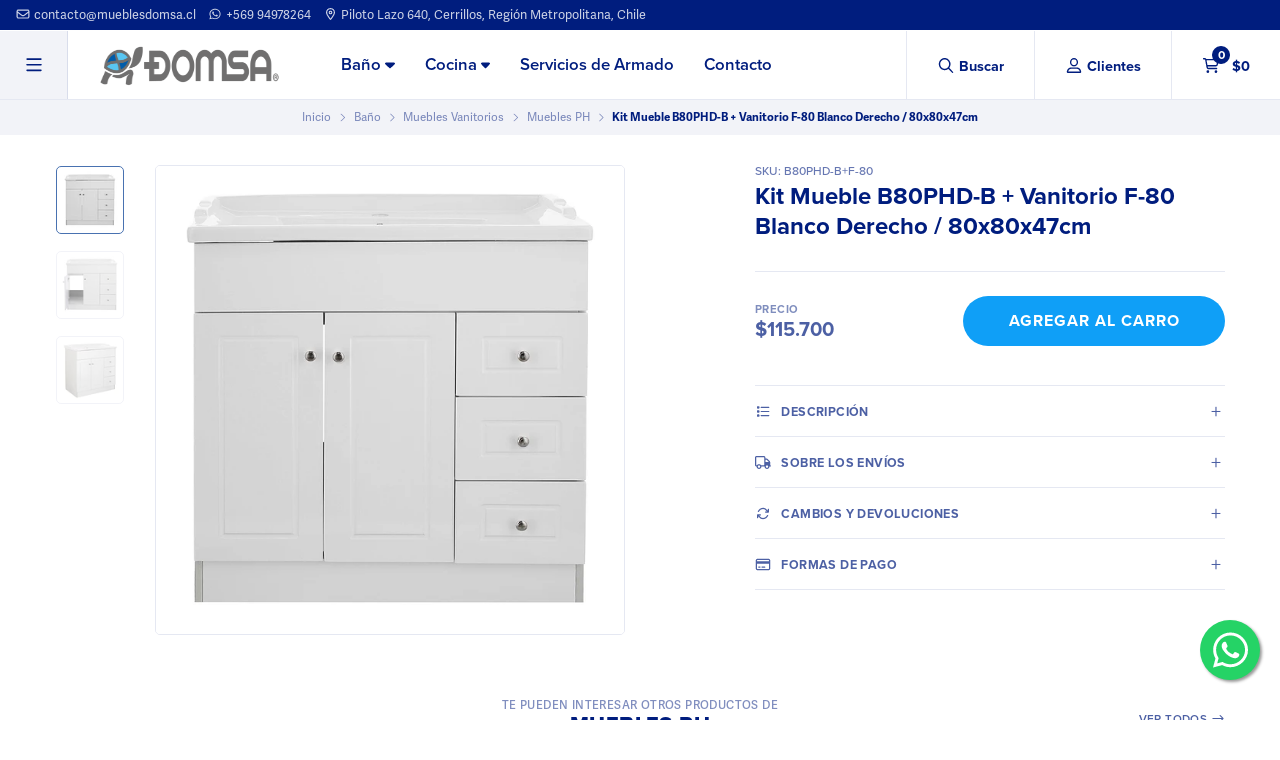

--- FILE ---
content_type: text/html; charset=utf-8
request_url: https://mueblesdomsa.cl/kit-mueble-b80phd-b-vanitorio-f-80-blanco-derecho-80x80x47cm
body_size: 26396
content:
<!DOCTYPE html>
<!--[if IE 9]><html class="lt-ie10" > <![endif]-->
<html class="no-js" xmlns="https://www.w3.org/1999/xhtml" xmlns:og="https://ogp.me/ns#" xmlns:fb="https://www.facebook.com/2008/fbml">
<!--<![endif]-->
<head prefix="og: http://ogp.me/ns# fb: http://ogp.me/ns/fb# product: http://ogp.me/ns/product#">
	<title>Kit Mueble B80PHD-B + Vanitorio F-80 Blanco Derecho | Muebles Domsa</title>

<!-- Head MetaTags -->
<meta http-equiv="Content-Type" content="text/html; charset=UTF-8; ie=edge" />

<meta name="description" content="Kit MuebleB80PHD-B + Vanitorio F-80 Blanco Derecho. Medidas: Largo 80cm X Alto 80cm X Ancho 44cm. Incluye Mueble y Vanitorio&nbsp;Cubierta de Loza.&nbsp;" />
<meta name="robots" content="follow, all" />
<!-- Set the viewport width to device width for mobile -->
<meta name="viewport" content="width=device-width, initial-scale=1.0, user-scalable=no" />


	<!-- Facebook Meta tags for Product pages -->
	<meta property="og:title" content="Kit Mueble B80PHD-B + Vanitorio F-80 Blanco Derecho  / 80x80x47cm | Muebles Domsa" />
	<meta property="og:type" content="product" />
	<meta property="og:image" content="https://cdnx.jumpseller.com/mueblesdomsa/image/23083882/1090B_1.jpg?1672861793" />
	<meta property="og:image:type" content="image/jpg" />
	<meta property="og:image:width" content="630" />
	<meta property="og:image:height" content="315" />
	<meta property="og:url" content="https://mueblesdomsa.cl/kit-mueble-b80phd-b-vanitorio-f-80-blanco-derecho-80x80x47cm" />
	<meta property="og:site_name" content="Muebles Domsa" />
	<meta property="og:description" content="Debes agregar el &quot;Servicio de Armado&quot; en el carro de compras. (El mueble viene desarmado)
Excelente Mueble Vanitorio para la comodidad y confort de tu baño.
Medidas: Largo 80cm X Alto 80cm X Ancho 47cm.
Nota: Incluye Mueble, Vanitorio&amp;nbsp;Cubierta de Loza.
***No Incluye Desagüe ni Sifón, se debe agregar al carro de Compras, el modelo WY015+WY019." />
	
    <meta property="og:brand" content="Domsa" />
    
    <meta property="product:is_product_shareable" content="1" />
    <meta property="product:original_price:amount" content="115700.0"/>
    <meta property="product:original_price:currency" content="CLP"/>
    <meta property="product:price:amount" content="115700.0"/>
    <meta property="product:price:currency" content="CLP"/>

	<meta property="og:locale" content="es_LA" />


<link rel="alternate" hreflang="es-CL" href="https://mueblesdomsa.cl/kit-mueble-b80phd-b-vanitorio-f-80-blanco-derecho-80x80x47cm" />

<link rel="alternate" hreflang="zh" href="https://mueblesdomsa.cl/zh/kit-mueble-b80phd-b-vanitorio-f-80-blanco-derecho-80x80x47cm" />

<link rel="alternate" hreflang="es" href="https://mueblesdomsa.cl/es/kit-mueble-b80phd-b-vanitorio-f-80-blanco-derecho-80x80x47cm" />

<link rel="alternate" hreflang="es-AR" href="https://mueblesdomsa.cl/es-AR/kit-mueble-b80phd-b-vanitorio-f-80-blanco-derecho-80x80x47cm" />


<!-- CSS Files -->
<link rel="stylesheet" href="https://cdn.jsdelivr.net/npm/foundation-sites@6.6.3/dist/css/foundation.min.css" integrity="sha256-ogmFxjqiTMnZhxCqVmcqTvjfe1Y/ec4WaRj/aQPvn+I=" crossorigin="anonymous">
<link rel="stylesheet" href="https://cdn.jsdelivr.net/npm/motion-ui@1.2.3/dist/motion-ui.min.css" />
<link rel="stylesheet" type="text/css" href="https://assets.jumpseller.com/store/mueblesdomsa/themes/463837/variables.min.css?1751318482" />
<link rel="stylesheet" type="text/css" href="https://assets.jumpseller.com/store/mueblesdomsa/themes/463837/styles.min.css?1751318482" />
<link rel="stylesheet" type="text/css" href="https://assets.jumpseller.com/store/mueblesdomsa/themes/463837/styles_options.min.css?1751318482" />

<!-- Adobe Fonts -->
<link rel="stylesheet" href="https://use.typekit.net/huq2wnj.css">


<!-- Slick Slider Files -->
<link rel="stylesheet" type="text/css" href="https://cdnjs.cloudflare.com/ajax/libs/slick-carousel/1.9.0/slick.min.css" media>
<link rel="stylesheet" type="text/css" href="https://cdnjs.cloudflare.com/ajax/libs/slick-carousel/1.9.0/slick-theme.min.css" media>



<link rel="stylesheet" href="//cdnjs.cloudflare.com/ajax/libs/toastr.js/latest/css/toastr.min.css">


<!-- jQuery -->
<script src="https://cdnjs.cloudflare.com/ajax/libs/jquery/3.5.1/jquery.min.js"></script>

<!-- Font Awesome Icon Library -->
<script src="https://kit.fontawesome.com/ba436fd9e3.js" crossorigin="anonymous"></script>

<!-- Store Favicon -->


    <link rel="apple-touch-icon" type="image/x-icon" href="https://cdnx.jumpseller.com/mueblesdomsa/image/31268122/resize/57/57?1675105252" sizes="57x57">
    <link rel="apple-touch-icon" type="image/x-icon" href="https://cdnx.jumpseller.com/mueblesdomsa/image/31268122/resize/60/60?1675105252" sizes="60x60">
    <link rel="apple-touch-icon" type="image/x-icon" href="https://cdnx.jumpseller.com/mueblesdomsa/image/31268122/resize/72/72?1675105252" sizes="72x72">
    <link rel="apple-touch-icon" type="image/x-icon" href="https://cdnx.jumpseller.com/mueblesdomsa/image/31268122/resize/76/76?1675105252" sizes="76x76">
    <link rel="apple-touch-icon" type="image/x-icon" href="https://cdnx.jumpseller.com/mueblesdomsa/image/31268122/resize/114/114?1675105252" sizes="114x114">
    <link rel="apple-touch-icon" type="image/x-icon" href="https://cdnx.jumpseller.com/mueblesdomsa/image/31268122/resize/120/120?1675105252" sizes="120x120">
    <link rel="apple-touch-icon" type="image/x-icon" href="https://cdnx.jumpseller.com/mueblesdomsa/image/31268122/resize/144/144?1675105252" sizes="144x144">
    <link rel="apple-touch-icon" type="image/x-icon" href="https://cdnx.jumpseller.com/mueblesdomsa/image/31268122/resize/152/152?1675105252" sizes="152x152">

    <link rel="icon" type="image/png" href="https://cdnx.jumpseller.com/mueblesdomsa/image/31268122/resize/196/196?1675105252" sizes="196x196">
    <link rel="icon" type="image/png" href="https://cdnx.jumpseller.com/mueblesdomsa/image/31268122/resize/160/160?1675105252" sizes="160x160">
    <link rel="icon" type="image/png" href="https://cdnx.jumpseller.com/mueblesdomsa/image/31268122/resize/96/96?1675105252" sizes="96x96">
    <link rel="icon" type="image/png" href="https://cdnx.jumpseller.com/mueblesdomsa/image/31268122/resize/32/32?1675105252" sizes="32x32">
    <link rel="icon" type="image/png" href="https://cdnx.jumpseller.com/mueblesdomsa/image/31268122/resize/16/16?1675105252" sizes="16x16">

  <meta name="msapplication-TileColor" content="#95b200">
  <meta name="theme-color" content="#ffffff">


	 <meta name='google-site-verification' content='6YboNM0_YB0JzMvCcT5ZmipCSBWg5w5nRBBYWeI2PvY'/> 
 	 <meta name='google-site-verification' content='6YboNM0_YB0JzMvCcT5ZmipCSBWg5w5nRBBYWeI2PvY'/> 
 	 <meta name='google-site-verification' content='6YboNM0_YB0JzMvCcT5ZmipCSBWg5w5nRBBYWeI2PvY'/> 
 <meta name="csrf-param" content="authenticity_token" />
<meta name="csrf-token" content="06dUQbjlDnmlU2vd8gphHW6QfMF8J2C6OYDXG4vsojHlTn7zpfCde-aBmiXfR60S4QWCnjsmN2rX737Tj4-8Vg" />




  <script async src="https://www.googletagmanager.com/gtag/js?id=G-VJ4BCPB4E7"></script>



  <script async src="https://www.googletagmanager.com/gtag/js?id=AW-11411471627"></script>


<script>
  window.dataLayer = window.dataLayer || [];

  function gtag() {
    dataLayer.push(arguments);
  }

  gtag('js', new Date());

  // custom dimensions (for OKRs metrics)
  let custom_dimension_params = { custom_map: {} };
  
  

  // Send events to Jumpseller GA Account
  // gtag('config', 'G-JBWEC7QQTS', Object.assign({}, { 'allow_enhanced_conversions': true }, custom_dimension_params));

  // Send events to Store Owner GA Account
  
  gtag('config', 'G-VJ4BCPB4E7');
  
  
  
  gtag('config', 'AW-11411471627', { 'allow_enhanced_conversions': true });
  

  

  let order_items = null;

  
  // view_item - a user follows a link that goes directly to a product page
  gtag('event', 'view_item', {
    currency: "CLP",
    items: [{
      item_id: "13505287",
      item_name: "Kit Mueble B80PHD-B + Vanitorio F-80 Blanco Derecho  / 80x80x47cm",
      discount: "0.0",
      item_brand: "Domsa",
      price: "115700.0",
      currency: "CLP"
    }],
    value: "115700.0",
  });

  

  
</script>








<script>
  // Pixel code

  // dont send fb events if page is rendered inside an iframe (like admin theme preview)
  if(window.self === window.top) {
    !function(f,b,e,v,n,t,s){if(f.fbq)return;n=f.fbq=function(){n.callMethod?
    n.callMethod.apply(n,arguments):n.queue.push(arguments)};if(!f._fbq)f._fbq=n;
    n.push=n;n.loaded=!0;n.version='2.0';n.agent='pljumpseller';n.queue=[];t=b.createElement(e);t.async=!0;
    t.src=v;s=b.getElementsByTagName(e)[0];s.parentNode.insertBefore(t,s)}(window,
    document,'script','https://connect.facebook.net/' + getNavigatorLocale() + '/fbevents.js');

    var data = {};

    data.currency = 'CLP';
    data.total = '0.0';
    data.products_count = '0';

    

    data.content_ids = [85446383, 85446384, 85446385];
    data.contents = [{"id":85446383,"quantity":1,"item_price":171990.0,"item_discount":0.0},{"id":85446384,"quantity":1,"item_price":123610.0,"item_discount":0.0},{"id":85446385,"quantity":1,"item_price":115700.0,"item_discount":0.0}];
    data.single_value = 115700.0;

    // Line to enable Manual Only mode.
    fbq('set', 'autoConfig', false, '189150479712459');

    // FB Pixel Advanced Matching
    
    
    var advancedCustomerData = {
      'em' : '',
      'fn' : '',
      'ln' : '',
      'ph' : '',
      'ct' : '',
      'zp' : '',
      'country' : ''
    };

    var missingCustomerData = Object.values(advancedCustomerData).some(function(value) { return value.length == 0 });

    if(missingCustomerData) {
      fbq('init', '189150479712459');
    } else {
      fbq('init', '189150479712459', advancedCustomerData);
    }

    // PageView - build audience views (default FB Pixel behaviour)
    fbq('track', 'PageView');

    // AddToCart - released on page load after a product was added to cart
    

    // track conversion events, ordered by importance (not in this doc)
    // https://developers.facebook.com/docs/facebook-pixel/api-reference%23events

    
      // ViewContent - When a key page is viewed such as a product page
      

    

    function getNavigatorLocale(){
      return navigator.language.replace(/-/g,'_')
    }
  }
</script>





<script src="https://files.jumpseller.com/javascripts/dist/jumpseller-2.0.0.js" defer="defer"></script></head>
<body>
	<div class="off-canvas-wrapper">
		
		
		
		<!-- begin Header -->
		<header class="header">
	<!-- Header Topbar -->
	<div class="grid-container grid-container--full show-for-large header-topbar">
		<div class="grid-x grid-padding-x grid-x--full align-middle header-topbar__container">
			
<div class="cell auto text-left header-topbar__column">
	<ul class="no-bullet header-topbar__menu">
		
		<!-- Contact Email -->
		<li class="header-topbar__item">
			<a href="mailto:contacto@mueblesdomsa.cl" class="header-topbar__link" title="Envíanos un correo"><i class="far fa-envelope fa-fw"></i> contacto@mueblesdomsa.cl</a>
		</li>
		

		

		

		
		<!-- Contact Phone -->
		<li class="header-topbar__item">
			<a href="https://wa.me/56994978264" class="header-topbar__link" target="_blank" title="Envíanos un Whatsapp"><i class="fab fa-whatsapp fa-fw"></i> +569 94978264</a>
		</li>
		

		
		<!-- Contact Address -->
		<li class="header-topbar__item">
			
			<a href="https://goo.gl/maps/M5SXXKaEeC9mLPcSA" class="header-topbar__link" target="_blank" title="Ver en Google Maps"><i class="far fa-map-marker-alt fa-fw"></i> Piloto Lazo 640, Cerrillos, Región Metropolitana, Chile</a>
			
		</li>
		
	</ul>
</div>
<!-- end .header-topbar__column -->



		</div>
	</div>
	<!-- end .header-topbar -->

	<!-- Header Content -->
	<div class="grid-container grid-container--full header-content">
		<div class="grid-x grid-padding-x grid-x--full align-middle header-content__container">
			<div class="small-4 medium-4 large-shrink cell header-content__column header-content__column--left">
				<ul class="no-bullet header-toolbar header-toolbar--left">
					<!-- Customer -->
					<li class="header-toolbar__item">
						<button type=button class="button header-toolbar__link header-toolbar__link--sidebar" data-open=sidebar-nav>
							<span class="header-toolbar__icon"><i class="far fa-bars fa-fw"></i></span>
							<span class="header-toolbar__text">Menu</span>
						</button>
					</li>

					
					<!-- Search (Mobule) -->
					<li class="header-toolbar__item header-toolbar__item--mobile">
						<button type=button class="button header-toolbar__link toggle-search">
							<span class="header-toolbar__icon"><i class="far fa-search fa-fw"></i></span>
							<span class="header-toolbar__text">Buscar</span>
						</button>
					</li>
					
				</ul>
			</div>
			<!-- end .header-content__column--left -->

			<!-- Brand -->
			<div class="small-4 large-2 cell text-center large-text-left header-content__column header-content__column--brand">
				<a href="https://mueblesdomsa.cl" class="header-content__brand" title="Ir al Inicio">
					
					<picture class="header-content__picture">
						<source media="screen and (max-width: 639px)" srcset="https://assets.jumpseller.com/store/mueblesdomsa/themes/463837/options/65870840/DOMSA%20WEB%20MOB.png?1688741375">
						<source media="screen and (min-width: 640px)" srcset="https://assets.jumpseller.com/store/mueblesdomsa/themes/463837/options/65870839/DOMSA%20WEB%201.png?1688741025">
						<img alt="Logo Muebles Domsa" class="header-content__logo" src="https://assets.jumpseller.com/store/mueblesdomsa/themes/463837/options/65870839/DOMSA%20WEB%201.png?1688741025" srcset="https://assets.jumpseller.com/store/mueblesdomsa/themes/463837/options/65870839/DOMSA%20WEB%201.png?1688741025">
					</picture>
					
				</a>
			</div>
			<!-- end .header-content__column--brand -->

			
			<!-- Menu Desktop -->
			<div class="auto cell text-left show-for-large header-content__column header-content__column--nav">
				<ul class="dropdown menu header-menu" data-dropdown-menu data-closing-time=200>
					
					<li class="header-menu__item">
						<a href="/bano" class="header-menu__link" title="Ir a Baño">Baño <i class="fas fa-caret-down"></i></a>

						
						<ul class="menu header-menu__dropdown header-menu__dropdown--first-level">
							
							<li class="header-menu__subitem">
								<a href="/bano/muebles-vanitorios" class="header-menu__sublink header-menu__sublink--has-dropdown" title="Ir a Muebles Vanitorios">Muebles Vanitorios <i class="fas fa-caret-right"></i></a>

								
								<ul class="menu header-menu__dropdown">
									
									<li class="header-menu__subitem">
										<a href="/bano/muebles-vanitorios/muebles-space" class="header-menu__sublink" title="Ir a Muebles Space">Muebles Space</a>
									</li>
									
									<li class="header-menu__subitem">
										<a href="/bano/muebles-vanitorios/muebles-deluxe" class="header-menu__sublink" title="Ir a Muebles Deluxe">Muebles Deluxe</a>
									</li>
									
									<li class="header-menu__subitem">
										<a href="/bano/muebles-vanitorios/muebles-ph" class="header-menu__sublink" title="Ir a Muebles PH">Muebles PH</a>
									</li>
									
									<li class="header-menu__subitem">
										<a href="/bano/muebles-vanitorios/muebles-elegance" class="header-menu__sublink" title="Ir a Muebles Elegance">Muebles Elegance</a>
									</li>
									
									<li class="header-menu__subitem">
										<a href="/bano/muebles-vanitorios/muebles-base-sin-cubierta" class="header-menu__sublink" title="Ir a Muebles Base (Sin Cubierta)">Muebles Base (Sin Cubierta)</a>
									</li>
									
								</ul>
								
							</li>
							
							<li class="header-menu__subitem">
								<a href="/botiquin" class="header-menu__sublink header-menu__sublink--has-dropdown" title="Ir a Botiquines para Baño">Botiquines para Baño <i class="fas fa-caret-right"></i></a>

								
								<ul class="menu header-menu__dropdown">
									
									<li class="header-menu__subitem">
										<a href="/botiquin-ph" class="header-menu__sublink" title="Ir a Botiquín PH">Botiquín PH</a>
									</li>
									
									<li class="header-menu__subitem">
										<a href="/botiquin/botiquin-led-space" class="header-menu__sublink" title="Ir a Botiquin Led Space">Botiquin Led Space</a>
									</li>
									
									<li class="header-menu__subitem">
										<a href="/botiquin-elegance" class="header-menu__sublink" title="Ir a Botiquín Elegance">Botiquín Elegance</a>
									</li>
									
								</ul>
								
							</li>
							
							<li class="header-menu__subitem">
								<a href="/bano/lavamanos-y-vanitorios" class="header-menu__sublink header-menu__sublink--has-dropdown" title="Ir a Lavamanos y Vanitorios">Lavamanos y Vanitorios <i class="fas fa-caret-right"></i></a>

								
								<ul class="menu header-menu__dropdown">
									
									<li class="header-menu__subitem">
										<a href="/bano/lavamanos-y-vanitorios/lavamanos-sobreponer" class="header-menu__sublink" title="Ir a Lavamanos Sobreponer">Lavamanos Sobreponer</a>
									</li>
									
									<li class="header-menu__subitem">
										<a href="/bano/lavamanos-y-vanitorios/cubiertas-de-loza" class="header-menu__sublink" title="Ir a Cubiertas de Loza">Cubiertas de Loza</a>
									</li>
									
								</ul>
								
							</li>
							
							<li class="header-menu__subitem">
								<a href="/bano/griferia-para-bano" class="header-menu__sublink header-menu__sublink--has-dropdown" title="Ir a Grifería para Baño">Grifería para Baño <i class="fas fa-caret-right"></i></a>

								
								<ul class="menu header-menu__dropdown">
									
									<li class="header-menu__subitem">
										<a href="/bano/griferia-para-bano/llaves-y-monomandos-lavamanos" class="header-menu__sublink" title="Ir a Llaves y Monomandos Lavamanos">Llaves y Monomandos Lavamanos</a>
									</li>
									
									<li class="header-menu__subitem">
										<a href="/desague-y-sifon" class="header-menu__sublink" title="Ir a Desagüe y Sifón">Desagüe y Sifón</a>
									</li>
									
								</ul>
								
							</li>
							
							<li class="header-menu__subitem">
								<a href="/bano/wc-y-sanitarios" class="header-menu__sublink" title="Ir a WC y Sanitarios">WC y Sanitarios</a>

								
							</li>
							
						</ul>
						
					</li>
					
					<li class="header-menu__item">
						<a href="/cocina" class="header-menu__link" title="Ir a Cocina">Cocina <i class="fas fa-caret-down"></i></a>

						
						<ul class="menu header-menu__dropdown header-menu__dropdown--first-level">
							
							<li class="header-menu__subitem">
								<a href="/cocina/muebles-para-lavaplatos" class="header-menu__sublink" title="Ir a Muebles Lavaplatos">Muebles Lavaplatos</a>

								
							</li>
							
							<li class="header-menu__subitem">
								<a href="/cocina/cubiertas-de-lavaplatos" class="header-menu__sublink" title="Ir a Cubiertas de Lavaplatos">Cubiertas de Lavaplatos</a>

								
							</li>
							
							<li class="header-menu__subitem">
								<a href="/cocina/llaves-y-monomandos" class="header-menu__sublink" title="Ir a Llaves y Monomandos">Llaves y Monomandos</a>

								
							</li>
							
						</ul>
						
					</li>
					
					<li class="header-menu__item">
						<a href="/servicios-de-armado-de-muebles" class="header-menu__link" title="Ir a Servicios de Armado">Servicios de Armado</a>

						
					</li>
					
					<li class="header-menu__item">
						<a href="/contact" class="header-menu__link" title="Ir a Contacto">Contacto</a>

						
					</li>
					
				</ul>
			</div>
			<!-- end .header-content__column--nav -->
			

			<div class="small-4 large-shrink cell header-content__column header-content__column--right">
				<ul class="no-bullet header-toolbar header-toolbar--right">
					
					<!-- Search (Desktop) -->
					<li class="header-toolbar__item header-toolbar__item--desktop">
						<button type=button class="button header-toolbar__link toggle-search">
							<span class="header-toolbar__icon"><i class="far fa-search fa-fw"></i></span>
							<span class="header-toolbar__text">Buscar</span>
						</button>
					</li>
					

					<!-- Customer -->
					<li class="header-toolbar__item">
						<button type=button class="button header-toolbar__link" data-open=sidebar-login>
							<span class="header-toolbar__icon"><i class="far fa-user-alt fa-fw"></i></span>
							<span class="header-toolbar__text">Clientes</span>
						</button>
					</li>

					<!-- Cart -->
					<li class="header-toolbar__item">
						<button type=button class="button header-toolbar__link" data-open=sidebar-cart>
							<span class="header-toolbar__icon"><i class="far fa-shopping-cart fa-fw"></i></span>
							<span class="header-toolbar__counter">0</span>
							<span class="header-toolbar__text header-toolbar__text--total">$0</span>
						</button>
					</li>
				</ul>
			</div>
			<!-- end .header-content__column--right -->
		</div>
	</div>
	<!-- end .header-content -->

	
	<!-- Header Search -->
<form action="/search" class="header-search trsn">
	<input type="text" class="text header-search__input" name=q placeholder="Busca productos aquí...">
	<button type="submit" class="button header-search__submit"><i class="far fa-search"></i></button>
</form>
<!-- end .header-search -->
	
</header>
		<!-- end Header -->
		
		<!-- Sidebars -->
		<!-- Sidebar Nav -->
<div class="off-canvas sidebar position-left text-center" id="sidebar-nav" data-off-canvas data-transition="overlap" data-content-scroll="false">
	<div class="sidebar-nav__container">
		<button type="button" class="sidebar__close" data-toggle="sidebar-nav"><i class="fal fa-times"></i></button>

		
		<img src="https://assets.jumpseller.com/store/mueblesdomsa/themes/463837/options/65870866/DOMSA%20WEB%201.png?1688741418" class="sidebar-nav__logo">
		

		
		<ul class="vertical menu accordion-menu sidebar-accordion" data-accordion-menu>
			<li class="sidebar-accordion__item">
				<a href="https://mueblesdomsa.cl" class="sidebar-accordion__link" title="Ir al Inicio">Inicio</a>
			</li>

			
			
			<li class="sidebar-accordion__item">
				
				<a role=button class="sidebar-accordion__link sidebar-accordion__link--has-submenu">Baño <i class="fas fa-caret-down trsn sidebar-accordion__caret"></i></a>

				<ul class="menu vertical nested sidebar-accordion__submenu">
					
					<li class="sidebar-accordion__subitem">
						
						<a role=button class="sidebar-accordion__sublink sidebar-accordion__sublink--has-submenu">Muebles Vanitorios</a>

						<ul class="menu vertical nested sidebar-accordion__submenu sidebar-accordion__submenu--inner">
							
							<li class="sidebar-accordion__subitem sidebar-accordion__subitem--inner">
								<a href="/bano/muebles-vanitorios/muebles-space" class="sidebar-accordion__sublink sidebar-accordion__sublink--inner" title="Ir a Muebles Space">Muebles Space</a>
							</li>
							
							<li class="sidebar-accordion__subitem sidebar-accordion__subitem--inner">
								<a href="/bano/muebles-vanitorios/muebles-deluxe" class="sidebar-accordion__sublink sidebar-accordion__sublink--inner" title="Ir a Muebles Deluxe">Muebles Deluxe</a>
							</li>
							
							<li class="sidebar-accordion__subitem sidebar-accordion__subitem--inner">
								<a href="/bano/muebles-vanitorios/muebles-ph" class="sidebar-accordion__sublink sidebar-accordion__sublink--inner" title="Ir a Muebles PH">Muebles PH</a>
							</li>
							
							<li class="sidebar-accordion__subitem sidebar-accordion__subitem--inner">
								<a href="/bano/muebles-vanitorios/muebles-elegance" class="sidebar-accordion__sublink sidebar-accordion__sublink--inner" title="Ir a Muebles Elegance">Muebles Elegance</a>
							</li>
							
							<li class="sidebar-accordion__subitem sidebar-accordion__subitem--inner">
								<a href="/bano/muebles-vanitorios/muebles-base-sin-cubierta" class="sidebar-accordion__sublink sidebar-accordion__sublink--inner" title="Ir a Muebles Base (Sin Cubierta)">Muebles Base (Sin Cubierta)</a>
							</li>
							

							<li class="sidebar-accordion__subitem sidebar-accordion__subitem--inner">
								<a href="/bano/muebles-vanitorios" class="sidebar-accordion__sublink sidebar-accordion__sublink--inner sidebar-accordion__sublink--all" title="Ver todo Muebles Vanitorios">Ver todo</a>
							</li>
						</ul>
						
					</li>
					
					<li class="sidebar-accordion__subitem">
						
						<a role=button class="sidebar-accordion__sublink sidebar-accordion__sublink--has-submenu">Botiquines para Baño</a>

						<ul class="menu vertical nested sidebar-accordion__submenu sidebar-accordion__submenu--inner">
							
							<li class="sidebar-accordion__subitem sidebar-accordion__subitem--inner">
								<a href="/botiquin-ph" class="sidebar-accordion__sublink sidebar-accordion__sublink--inner" title="Ir a Botiquín PH">Botiquín PH</a>
							</li>
							
							<li class="sidebar-accordion__subitem sidebar-accordion__subitem--inner">
								<a href="/botiquin/botiquin-led-space" class="sidebar-accordion__sublink sidebar-accordion__sublink--inner" title="Ir a Botiquin Led Space">Botiquin Led Space</a>
							</li>
							
							<li class="sidebar-accordion__subitem sidebar-accordion__subitem--inner">
								<a href="/botiquin-elegance" class="sidebar-accordion__sublink sidebar-accordion__sublink--inner" title="Ir a Botiquín Elegance">Botiquín Elegance</a>
							</li>
							

							<li class="sidebar-accordion__subitem sidebar-accordion__subitem--inner">
								<a href="/botiquin" class="sidebar-accordion__sublink sidebar-accordion__sublink--inner sidebar-accordion__sublink--all" title="Ver todo Botiquines para Baño">Ver todo</a>
							</li>
						</ul>
						
					</li>
					
					<li class="sidebar-accordion__subitem">
						
						<a role=button class="sidebar-accordion__sublink sidebar-accordion__sublink--has-submenu">Lavamanos y Vanitorios</a>

						<ul class="menu vertical nested sidebar-accordion__submenu sidebar-accordion__submenu--inner">
							
							<li class="sidebar-accordion__subitem sidebar-accordion__subitem--inner">
								<a href="/bano/lavamanos-y-vanitorios/lavamanos-sobreponer" class="sidebar-accordion__sublink sidebar-accordion__sublink--inner" title="Ir a Lavamanos Sobreponer">Lavamanos Sobreponer</a>
							</li>
							
							<li class="sidebar-accordion__subitem sidebar-accordion__subitem--inner">
								<a href="/bano/lavamanos-y-vanitorios/cubiertas-de-loza" class="sidebar-accordion__sublink sidebar-accordion__sublink--inner" title="Ir a Cubiertas de Loza">Cubiertas de Loza</a>
							</li>
							

							<li class="sidebar-accordion__subitem sidebar-accordion__subitem--inner">
								<a href="/bano/lavamanos-y-vanitorios" class="sidebar-accordion__sublink sidebar-accordion__sublink--inner sidebar-accordion__sublink--all" title="Ver todo Lavamanos y Vanitorios">Ver todo</a>
							</li>
						</ul>
						
					</li>
					
					<li class="sidebar-accordion__subitem">
						
						<a role=button class="sidebar-accordion__sublink sidebar-accordion__sublink--has-submenu">Grifería para Baño</a>

						<ul class="menu vertical nested sidebar-accordion__submenu sidebar-accordion__submenu--inner">
							
							<li class="sidebar-accordion__subitem sidebar-accordion__subitem--inner">
								<a href="/bano/griferia-para-bano/llaves-y-monomandos-lavamanos" class="sidebar-accordion__sublink sidebar-accordion__sublink--inner" title="Ir a Llaves y Monomandos Lavamanos">Llaves y Monomandos Lavamanos</a>
							</li>
							
							<li class="sidebar-accordion__subitem sidebar-accordion__subitem--inner">
								<a href="/desague-y-sifon" class="sidebar-accordion__sublink sidebar-accordion__sublink--inner" title="Ir a Desagüe y Sifón">Desagüe y Sifón</a>
							</li>
							

							<li class="sidebar-accordion__subitem sidebar-accordion__subitem--inner">
								<a href="/bano/griferia-para-bano" class="sidebar-accordion__sublink sidebar-accordion__sublink--inner sidebar-accordion__sublink--all" title="Ver todo Grifería para Baño">Ver todo</a>
							</li>
						</ul>
						
					</li>
					
					<li class="sidebar-accordion__subitem">
						
						<a href="/bano/wc-y-sanitarios" class="sidebar-accordion__sublink" title="Ir a WC y Sanitarios">WC y Sanitarios</a>
						
					</li>
					

					<li class="sidebar-accordion__subitem">
						<a href="/bano" class="sidebar-accordion__sublink sidebar-accordion__sublink--all" title="Ver todo Baño">Ver todo</a>
					</li>
				</ul>
				
			</li>
			
			<li class="sidebar-accordion__item">
				
				<a role=button class="sidebar-accordion__link sidebar-accordion__link--has-submenu">Cocina <i class="fas fa-caret-down trsn sidebar-accordion__caret"></i></a>

				<ul class="menu vertical nested sidebar-accordion__submenu">
					
					<li class="sidebar-accordion__subitem">
						
						<a href="/cocina/muebles-para-lavaplatos" class="sidebar-accordion__sublink" title="Ir a Muebles Lavaplatos">Muebles Lavaplatos</a>
						
					</li>
					
					<li class="sidebar-accordion__subitem">
						
						<a href="/cocina/cubiertas-de-lavaplatos" class="sidebar-accordion__sublink" title="Ir a Cubiertas de Lavaplatos">Cubiertas de Lavaplatos</a>
						
					</li>
					
					<li class="sidebar-accordion__subitem">
						
						<a href="/cocina/llaves-y-monomandos" class="sidebar-accordion__sublink" title="Ir a Llaves y Monomandos">Llaves y Monomandos</a>
						
					</li>
					

					<li class="sidebar-accordion__subitem">
						<a href="/cocina" class="sidebar-accordion__sublink sidebar-accordion__sublink--all" title="Ver todo Cocina">Ver todo</a>
					</li>
				</ul>
				
			</li>
			
			<li class="sidebar-accordion__item">
				
				<a href="/servicios-de-armado-de-muebles" class="sidebar-accordion__link" title="Ir a Servicios de Armado">Servicios de Armado</a>
				
			</li>
			
			<li class="sidebar-accordion__item">
				
				<a href="/contact" class="sidebar-accordion__link" title="Ir a Contacto">Contacto</a>
				
			</li>
			
			
		</ul>
		<!-- end .sidebar-accordion -->
		

		

		
		<!-- RRSS -->
		<div class="sidebar-nav__content">
			<span class="sidebar-nav__title">Síguenos en</span>
			<ul class="no-bullet sidebar-nav__menu">
				
				<li class="sidebar-nav__item sidebar-nav__item--social"><a href="https://www.instagram.com/mueblesdomsa" class="sidebar-nav__link sidebar-nav__link--social" title="Síguenos en Instagram" target="_blank"><i class="fab fa-instagram fa-fw"></i></a></li>
				
				
				<li class="sidebar-nav__item sidebar-nav__item--social"><a href="https://www.facebook.com/mueblesdomsa" class="sidebar-nav__link sidebar-nav__link--social" title="Síguenos en facebook" target="_blank"><i class="fab fa-facebook-f fa-fw"></i></a></li>
				
				
				
				
				
			</ul>
		</div>
		<!-- end .sidebar-nav__content -->
		

		
		<!-- Secondary Menu -->
		<div class="sidebar-nav__content">
			<span class="sidebar-nav__title">Servicio al Cliente</span>
			<ul class="no-bullet sidebar-nav__menu">
				
				<li class="sidebar-nav__item">
					<a href="/sobre-el-despacho" class="sidebar-nav__link" title="Ir a Sobre el Despacho">Sobre el Despacho</a>
				</li>
				
				<li class="sidebar-nav__item">
					<a href="/preguntas-frecuentes" class="sidebar-nav__link" title="Ir a Preguntas Frecuentes">Preguntas Frecuentes</a>
				</li>
				
				<li class="sidebar-nav__item">
					<a href="/terminos-y-condiciones-1" class="sidebar-nav__link" title="Ir a Términos y Condiciones">Términos y Condiciones</a>
				</li>
				
				<li class="sidebar-nav__item">
					<a href="/contact" class="sidebar-nav__link" title="Ir a Contacto">Contacto</a>
				</li>
				
			</ul>
		</div>
		<!-- end .sidebar-nav__content -->
		

		
		<!-- Contact Menu -->
		<div class="sidebar-nav__content">
			<span class="sidebar-nav__title">Contacto</span>
			<ul class="no-bullet sidebar-nav__menu">
				
				<!-- Contact Email -->
				<li class="sidebar-nav__item">
					<a href="mailto:contacto@mueblesdomsa.cl" class="sidebar-nav__link sidebar-nav__link--has-icon" title="Envíanos un correo"><i class="fal fa-envelope fa-fw sidebar-nav__icon"></i> contacto@mueblesdomsa.cl</a>
				</li>
				

				

				

				
				<!-- Contact Whatsapp -->
				<li class="sidebar-nav__item">
					<a href="https://wa.me/56994978264" class="sidebar-nav__link sidebar-nav__link--has-icon" title="Envíanos un mensaje" target="_blank"><i class="fab fa-whatsapp fa-fw sidebar-nav__icon"></i> +569 94978264</a>
				</li>
				
			</ul>
		</div>
		<!-- end .sidebar-nav__content -->
		
	</div>
</div>
<!-- end #sidebar-nav -->

<!-- Sidebar Login -->

<div class="off-canvas sidebar text-center position-right" id="sidebar-login" data-off-canvas data-transition="overlap" data-content-scroll="false">
	<div class="sidebar-login__wrapper">
		<button type="button" class="sidebar__close" data-toggle="sidebar-login"><i class="fal fa-times"></i></button>

		<div class="sidebar-login__container">
			

				<span class="sidebar-login__title"><small>Ingresa a tu cuenta en</small> <img src="https://assets.jumpseller.com/store/mueblesdomsa/themes/463837/options/65870845/DOMSA%20WEB%201.png?1688741083" class="sidebar-login__logo"></span>

				


<form id="login" action="/customer/create" accept-charset="UTF-8" method="post">
  <div id="credentials">
    

    <div id="credentials_email" class="field">
      <label for="customer_email">E-mail</label>
      <input class="text" required="required" autocomplete="email" type="email" name="customer[email]" id="customer_email" />
    </div>
    <div id="credentials_password" class="field">
      <label for="customer_password">Contraseña</label>
      <input class="text" required="required" autocomplete="current-password" type="password" name="customer[password]" id="customer_password" />
    </div>
    <div class="actions">
      <input type="submit" name="commit" value="Iniciar Sesión" class="button" id="submit_login" data-disable-with="Iniciar Sesión" />
      <p>
      <a onclick="reset_password();return false;" id="reset_password" href="#">Restablecer mi Clave</a>
      </p>
      <a onclick="resume_login();" id="resume_login" style="display:none" href="#">Ingresar</a>
    </div>
  </div>
</form><script>
  
  function reset_password(){
    var login_form = document.querySelector("form#login");
    login_form.action = '/customer/reset_password';
    login_form.querySelector("#submit_login").value = 'Restablecer Clave';
    login_form.querySelector("#credentials_password").style.display = 'none'
    login_form.querySelector("#reset_password").style.display = 'none'
    login_form.querySelector("#customer_password").required = false
    login_form.querySelector("#resume_login").style.display = ''
  }

  function resume_login(){
    var login_form = document.querySelector("form#login");
    login_form.action = '/customer/create';
    login_form.querySelector("#submit_login").value = 'Iniciar Sesión';
    login_form.querySelector("#credentials_password").style.display = ''
    login_form.querySelector("#resume_login").style.display = 'none'
    login_form.querySelector("#reset_password").style.display = ''
    login_form.querySelector("#customer_password").required = true
  }
</script>

			
		</div>
		<!-- end .sidebar-login__container -->

		
		<div class="sidebar-login__container">
			<hr class="sidebar-login__divider">
			
			<span class="sidebar-login__subtitle">Crea tu cuenta en Muebles Domsa</span>
			

			<a href="/customer/registration" class="button button--secondary button--radius button--small button--upp sidebar-login__button" title="Crear cuenta">Crear cuenta</a>
		</div>
		<!-- end .sidebar-login__container -->
		
	</div>
	<!-- end .sidebar-login__wrapper -->
</div>
<!-- end #sidebar-login -->

<!-- Re-style Sidebar Login form -->
<script type="text/javascript">
$(document).ready(function(){
	let sidebarLogin 					= $('#sidebar-login'),
		sidebarLoginForm 				= sidebarLogin.find('#login'),
		sidebarLoginField 				= sidebarLoginForm.find('.field'),
		sidebarLoginLabel 				= sidebarLoginForm.find('label'),
		sidebarLoginInput 				= sidebarLoginForm.find('input.text'),
		sidebarLoginActions 			= sidebarLoginForm.find('.actions'),
		sidebarLoginSubmit 				= sidebarLoginForm.find('.button'),
		sidebarLoginLink 				= sidebarLoginForm.find('.actions a'),
		sidebarLoginLinkReset 			= 'https://mueblesdomsa.cl' + '/customer/login?actions=reset-password';

	sidebarLoginForm.addClass('sidebar-login__form');
	sidebarLoginField.addClass('sidebar-login__field');
	sidebarLoginLabel.addClass('sidebar-login__label');
	sidebarLoginInput.addClass('sidebar-login__input');
	sidebarLoginActions.addClass('sidebar-login__actions');
	sidebarLoginSubmit.addClass('button--main button--radius button--upp button--full sidebar-login__submit');
	sidebarLoginLink.addClass('sidebar-login__link');

	sidebarLoginInput.each(function(){
		let loginInput = $(this),
			loginInputType = loginInput.attr('type');

		if( loginInputType == 'email' ){
			loginInput.prop('placeholder', 'Correo electrónico');
		} else if( loginInputType == 'password' ){
			loginInput.prop('placeholder', 'Contraseña');
		}

	});

	sidebarLogin.find('#reset_password').removeAttr('onclick');
	sidebarLogin.find('#reset_password').attr('href', sidebarLoginLinkReset);

});
</script>


<!-- Sidebar Cart -->
<div class="off-canvas sidebar position-right" id="sidebar-cart" data-off-canvas data-transition="overlap" data-content-scroll="false">
	<div class="sidebar-cart__container">
		<div class="sidebar-cart__heading">
			<span class="sidebar-cart__title">Resumen de tu compra <button type=button class="button sidebar-cart__edit">Editar</button></span>
			<button type="button" class="close-button sidebar-cart__close" aria-label="Close menu" data-close><i class="fal fa-times"></i></button>
		</div>
		<!-- end .sidebar-cart__heading -->

		<div class="sidebar-cart__content">
			<div class="sidebar-cart__empty">Tu carro de compras está vacío.</div>

			<div class="sidebar-cart__products">
				
			</div>
			<!-- end .sidebar-cart__products -->

			<div class="sidebar-cart__totals">
				<div class="grid-x grid-padding-x">
					<div class="small-12 cell store-totals__block">
	<hr class="store-totals__divider">
</div>

<!-- Count -->
<div class="small-12 cell store-totals__block">
	<span class="store-totals__string">Productos</span>
	<span class="store-totals__number store-totals__number--count">0</span>
</div>
<!-- end .store-totals__block -->

<!-- Subtotal -->
<div class="small-12 cell store-totals__block">
	<span class="store-totals__string">Subtotal</span>
	<span class="store-totals__number store-totals__number--subtotal" data-value="0.0">$0</span>
</div>
<!-- end .store-totals__block -->

<!-- Shipping -->
<div class="small-12 cell store-totals__block">
	<span class="store-totals__string">Envío</span>
	<span class="store-totals__number store-totals__number--shipping" data-value="0.0">$0</span>
</div>
<!-- end .store-totals__block -->

<!-- Tax -->
<div class="small-12 cell store-totals__block">
	<span class="store-totals__string">IVA</span>
	<span class="store-totals__number store-totals__number--tax" data-value="0.0">$0</span>
</div>
<!-- end .store-totals__block -->

<!-- Discounts -->
<div class="small-12 cell store-totals__block">
	<span class="store-totals__string">Descuentos</span>
	<span class="store-totals__number store-totals__number--discounts" data-value="0.0">$0</span>
</div>
<!-- end .store-totals__block -->

<div class="small-12 cell store-totals__block">
	<hr class="store-totals__divider store-totals__divider--dashed">
</div>

<!-- Total -->
<div class="small-12 cell store-totals__block">
	<span class="store-totals__string store-totals__string--last">Total</span>
	<span class="store-totals__number store-totals__number--total store-totals__number--last" data-total="0.0">$0</span>
</div>
<!-- end .store-totals__block -->


				</div>
			</div>
			<!-- end .sidebar-cart__totals -->
		</div>
		<!-- end .sidebar-cart__content -->

		<div class="sidebar-cart__actions text-center">
			<a href="/cart" class="button button--secondary button--bordered button--upp sidebar-cart__button sidebar-cart__button--cart" title="Ir al Carro">Ir al Carro</a>
			<a href="https://mueblesdomsa.cl/v2/checkout/information/" class="button button--main button--upp sidebar-cart__button sidebar-cart__button--checkout" title="Ir a Pagar">Ir a Pagar <i class="fal fa-arrow-right fa-fw"></i></a>
		</div>
		<!-- end .sidebar-cart__actions -->
	</div>
	<!-- end .sidebar-cart__container -->
</div>
<!-- end #sidebar-cart -->
<!-- end #sidebar-cart -->


		

		

		<div id="product-page" class="off-canvas-content main-container" data-off-canvas-content>
			
			<div class=main-container__overlay></div>
			<script type="text/javascript">jQuery(document).ready(function(){jQuery('.main-container__overlay').fadeOut(1000);});</script>
			
			
			<!-- Store Breadcrumbs -->
<section class="grid-container grid-container--full text-center store-breadcrumbs">
	<div class="grid-x grid-padding-x">
		<div class="small-12 cell">
			<ul class="no-bullet store-breadcrumbs__list">
				
				
				<li class="store-breadcrumbs__item"><a href="/" class="store-breadcrumbs__link" title="Volver a Inicio">Inicio</a></li>
				<li class="store-breadcrumbs__arrow"><i class="fal fa-angle-right fa-fw"></i></li>
				
				
				
				<li class="store-breadcrumbs__item"><a href="/bano" class="store-breadcrumbs__link" title="Volver a Baño">Baño</a></li>
				<li class="store-breadcrumbs__arrow"><i class="fal fa-angle-right fa-fw"></i></li>
				
				
				
				<li class="store-breadcrumbs__item"><a href="/bano/muebles-vanitorios" class="store-breadcrumbs__link" title="Volver a Muebles Vanitorios">Muebles Vanitorios</a></li>
				<li class="store-breadcrumbs__arrow"><i class="fal fa-angle-right fa-fw"></i></li>
				
				
				
				<li class="store-breadcrumbs__item"><a href="/bano/muebles-vanitorios/muebles-ph" class="store-breadcrumbs__link" title="Volver a Muebles PH">Muebles PH</a></li>
				<li class="store-breadcrumbs__arrow"><i class="fal fa-angle-right fa-fw"></i></li>
				
				
				 
				<li class="store-breadcrumbs__item store-breadcrumbs__item--current">Kit Mueble B80PHD-B + Vanitorio F-80 Blanco Derecho  / 80x80x47cm</li>
				
				
			</ul>
		</div>
	</div>
</section>
<!-- end .store-breadcrumbs -->

<!-- Product Main -->
<section class="grid-container product-main">
	<div class="grid-x grid-padding-x product-main__wrapper">
		<!-- Product Heading -->
		<div class="small-12 cell product-heading">
	
		<span class="product-heading__sku">SKU: B80PHD-B+F-80</span>
	

	
	<span class="product-heading__brand" style="display:none;">Domsa</span>
	

	<h1 class="product-heading__title">Kit Mueble B80PHD-B + Vanitorio F-80 Blanco Derecho  / 80x80x47cm</h1>

	
	
<h2 class="product-heading__pricing">$115.700</h2>

	

	
</div>
<!-- end .product-heading -->

		<!-- Product Gallery -->
		<div class="small-12 medium-6 cell text-center product-gallery">
	
	<div class="grid-x grid-padding-x">
		<div class="small-12 medium-10 cell product-gallery__column product-gallery__column--push">
			<div class="product-gallery__slider product-gallery__slider--main">
				
				<div class="trsn product-gallery__slide">
					<picture class=product-gallery__picture>
						<source media="screen and (max-width: 320px)" srcset="https://cdnx.jumpseller.com/mueblesdomsa/image/23083882/resize/610/610?1672861793">
						<source media="screen and (min-width: 321px) and (max-width: 414px)" srcset="https://cdnx.jumpseller.com/mueblesdomsa/image/23083882/resize/610/610?1672861793">
						<source media="screen and (min-width: 415px) and (max-width: 639px)" srcset="https://cdnx.jumpseller.com/mueblesdomsa/image/23083882/resize/610/610?1672861793">
						<source media="screen and (min-width: 640px) and (max-width: 768px)" srcset="https://cdnx.jumpseller.com/mueblesdomsa/image/23083882/resize/610/610?1672861793">
						<source media="screen and (min-width: 769px) and (max-width: 1023px)" srcset="https://cdnx.jumpseller.com/mueblesdomsa/image/23083882/resize/610/610?1672861793">
						<source media="screen and (min-width: 1024px)" srcset="https://cdnx.jumpseller.com/mueblesdomsa/image/23083882/resize/610/610?1672861793">
						<img alt="Kit Mueble B80PHD-B + Vanitorio F-80 Blanco Derecho  / 80x80x47cm 1" class=product-gallery__image src="https://cdnx.jumpseller.com/mueblesdomsa/image/23083882/resize/610/610?1672861793" srcset="https://cdnx.jumpseller.com/mueblesdomsa/image/23083882/resize/610/610?1672861793">
					</picture>
				</div>
				
				<div class="trsn product-gallery__slide">
					<picture class=product-gallery__picture>
						<source media="screen and (max-width: 320px)" srcset="https://cdnx.jumpseller.com/mueblesdomsa/image/23083884/resize/610/610?1672861793">
						<source media="screen and (min-width: 321px) and (max-width: 414px)" srcset="https://cdnx.jumpseller.com/mueblesdomsa/image/23083884/resize/610/610?1672861793">
						<source media="screen and (min-width: 415px) and (max-width: 639px)" srcset="https://cdnx.jumpseller.com/mueblesdomsa/image/23083884/resize/610/610?1672861793">
						<source media="screen and (min-width: 640px) and (max-width: 768px)" srcset="https://cdnx.jumpseller.com/mueblesdomsa/image/23083884/resize/610/610?1672861793">
						<source media="screen and (min-width: 769px) and (max-width: 1023px)" srcset="https://cdnx.jumpseller.com/mueblesdomsa/image/23083884/resize/610/610?1672861793">
						<source media="screen and (min-width: 1024px)" srcset="https://cdnx.jumpseller.com/mueblesdomsa/image/23083884/resize/610/610?1672861793">
						<img alt="Kit Mueble B80PHD-B + Vanitorio F-80 Blanco Derecho  / 80x80x47cm 2" class=product-gallery__image src="https://cdnx.jumpseller.com/mueblesdomsa/image/23083884/resize/610/610?1672861793" srcset="https://cdnx.jumpseller.com/mueblesdomsa/image/23083884/resize/610/610?1672861793">
					</picture>
				</div>
				
				<div class="trsn product-gallery__slide">
					<picture class=product-gallery__picture>
						<source media="screen and (max-width: 320px)" srcset="https://cdnx.jumpseller.com/mueblesdomsa/image/23083886/resize/610/610?1672861793">
						<source media="screen and (min-width: 321px) and (max-width: 414px)" srcset="https://cdnx.jumpseller.com/mueblesdomsa/image/23083886/resize/610/610?1672861793">
						<source media="screen and (min-width: 415px) and (max-width: 639px)" srcset="https://cdnx.jumpseller.com/mueblesdomsa/image/23083886/resize/610/610?1672861793">
						<source media="screen and (min-width: 640px) and (max-width: 768px)" srcset="https://cdnx.jumpseller.com/mueblesdomsa/image/23083886/resize/610/610?1672861793">
						<source media="screen and (min-width: 769px) and (max-width: 1023px)" srcset="https://cdnx.jumpseller.com/mueblesdomsa/image/23083886/resize/610/610?1672861793">
						<source media="screen and (min-width: 1024px)" srcset="https://cdnx.jumpseller.com/mueblesdomsa/image/23083886/resize/610/610?1672861793">
						<img alt="Kit Mueble B80PHD-B + Vanitorio F-80 Blanco Derecho  / 80x80x47cm 3" class=product-gallery__image src="https://cdnx.jumpseller.com/mueblesdomsa/image/23083886/resize/610/610?1672861793" srcset="https://cdnx.jumpseller.com/mueblesdomsa/image/23083886/resize/610/610?1672861793">
					</picture>
				</div>
				
			</div>
			<!-- end .product-gallery__slider -->
		</div>
		<!-- end .product-gallery__column--push -->

		<div class="small-12 medium-2 cell product-gallery__column product-gallery__column--pull">
			<div class="product-gallery__slider product-gallery__slider--thumbs">
				
				<div class="trsn product-gallery__thumb">
					<picture class=product-gallery__picture>
						<source media="screen and (max-width: 320px)" srcset="https://cdnx.jumpseller.com/mueblesdomsa/image/23083882/resize/100/100?1672861793">
						<source media="screen and (min-width: 321px) and (max-width: 414px)" srcset="https://cdnx.jumpseller.com/mueblesdomsa/image/23083882/resize/70/70?1672861793">
						<source media="screen and (min-width: 415px) and (max-width: 639px)" srcset="https://cdnx.jumpseller.com/mueblesdomsa/image/23083882/resize/70/70?1672861793">
						<source media="screen and (min-width: 640px) and (max-width: 768px)" srcset="https://cdnx.jumpseller.com/mueblesdomsa/image/23083882/resize/70/70?1672861793">
						<source media="screen and (min-width: 769px) and (max-width: 1023px)" srcset="https://cdnx.jumpseller.com/mueblesdomsa/image/23083882/resize/70/70?1672861793">
						<source media="screen and (min-width: 1024px)" srcset="https://cdnx.jumpseller.com/mueblesdomsa/image/23083882/resize/70/70?1672861793">
						<img alt="Kit Mueble B80PHD-B + Vanitorio F-80 Blanco Derecho  / 80x80x47cm 1" class="product-gallery__image product-gallery__image--thumb trsn" src="https://cdnx.jumpseller.com/mueblesdomsa/image/23083882/resize/70/70?1672861793" srcset="https://cdnx.jumpseller.com/mueblesdomsa/image/23083882/resize/100/100?1672861793">
					</picture>
				</div>
				
				<div class="trsn product-gallery__thumb">
					<picture class=product-gallery__picture>
						<source media="screen and (max-width: 320px)" srcset="https://cdnx.jumpseller.com/mueblesdomsa/image/23083884/resize/100/100?1672861793">
						<source media="screen and (min-width: 321px) and (max-width: 414px)" srcset="https://cdnx.jumpseller.com/mueblesdomsa/image/23083884/resize/70/70?1672861793">
						<source media="screen and (min-width: 415px) and (max-width: 639px)" srcset="https://cdnx.jumpseller.com/mueblesdomsa/image/23083884/resize/70/70?1672861793">
						<source media="screen and (min-width: 640px) and (max-width: 768px)" srcset="https://cdnx.jumpseller.com/mueblesdomsa/image/23083884/resize/70/70?1672861793">
						<source media="screen and (min-width: 769px) and (max-width: 1023px)" srcset="https://cdnx.jumpseller.com/mueblesdomsa/image/23083884/resize/70/70?1672861793">
						<source media="screen and (min-width: 1024px)" srcset="https://cdnx.jumpseller.com/mueblesdomsa/image/23083884/resize/70/70?1672861793">
						<img alt="Kit Mueble B80PHD-B + Vanitorio F-80 Blanco Derecho  / 80x80x47cm 2" class="product-gallery__image product-gallery__image--thumb trsn" src="https://cdnx.jumpseller.com/mueblesdomsa/image/23083884/resize/70/70?1672861793" srcset="https://cdnx.jumpseller.com/mueblesdomsa/image/23083884/resize/100/100?1672861793">
					</picture>
				</div>
				
				<div class="trsn product-gallery__thumb">
					<picture class=product-gallery__picture>
						<source media="screen and (max-width: 320px)" srcset="https://cdnx.jumpseller.com/mueblesdomsa/image/23083886/resize/100/100?1672861793">
						<source media="screen and (min-width: 321px) and (max-width: 414px)" srcset="https://cdnx.jumpseller.com/mueblesdomsa/image/23083886/resize/70/70?1672861793">
						<source media="screen and (min-width: 415px) and (max-width: 639px)" srcset="https://cdnx.jumpseller.com/mueblesdomsa/image/23083886/resize/70/70?1672861793">
						<source media="screen and (min-width: 640px) and (max-width: 768px)" srcset="https://cdnx.jumpseller.com/mueblesdomsa/image/23083886/resize/70/70?1672861793">
						<source media="screen and (min-width: 769px) and (max-width: 1023px)" srcset="https://cdnx.jumpseller.com/mueblesdomsa/image/23083886/resize/70/70?1672861793">
						<source media="screen and (min-width: 1024px)" srcset="https://cdnx.jumpseller.com/mueblesdomsa/image/23083886/resize/70/70?1672861793">
						<img alt="Kit Mueble B80PHD-B + Vanitorio F-80 Blanco Derecho  / 80x80x47cm 3" class="product-gallery__image product-gallery__image--thumb trsn" src="https://cdnx.jumpseller.com/mueblesdomsa/image/23083886/resize/70/70?1672861793" srcset="https://cdnx.jumpseller.com/mueblesdomsa/image/23083886/resize/100/100?1672861793">
					</picture>
				</div>
				
			</div>
			<!-- end .product-gallery__slider -->
		</div>
		<!-- end .product-gallery__column--pull -->

		<script type="application/javascript">
			$(document).ready(function(){
				// Main
				$('.product-gallery__slider--main').slick({
					asNavFor: '.product-gallery__slider--thumbs',
					infinite: false,
					slidesToShow: 1,
					slidesToScroll: 1,
					arrows: false,
					prevArrow: '<button type="button" class="slick-arrow slick-prev trsn"><i class="far fa-angle-left"></i></button>',
					nextArrow: '<button type="button" class="slick-arrow slick-next trsn"><i class="far fa-angle-right"></i></button>',
					dots: false,
					cssEase: 'ease-in-out',
					fade: true,
					speed: 500,
					autoplay: false,
					autoplaySpeed: 3000,
					pauseOnHover: true,
					pauseOnDotsHover: true,
					swipe: false,
					mobileFirst: true
				});
				// Thumbs
				$('.product-gallery__slider--thumbs').slick({
					asNavFor: '.product-gallery__slider--main',
					infinite: true,
					slidesToShow: 5,
					slidesToScroll: 1,
					arrows: false,
					prevArrow: '<button type="button" class="slick-arrow slick-prev trsn"><i class="far fa-angle-left"></i></button>',
					nextArrow: '<button type="button" class="slick-arrow slick-next trsn"><i class="far fa-angle-right"></i></button>',
					dots: false,
					cssEase: 'ease-in-out',
					fade: false,
					speed: 500,
					autoplay: false,
					autoplaySpeed: 3000,
					pauseOnHover: true,
					pauseOnDotsHover: true,
					focusOnSelect: true,
					swipe: true,
					mobileFirst: false,
					vertical: true,
					responsive: [
						{
							breakpoint: 640,
							settings:{
								slidesToShow:3,
								arrows:false,
								vertical: false
							}
						}
					]
				});
			});
		</script>
	</div>
	
</div>
<!-- end .product-gallery -->

		<!-- Product Info -->
		<div class="small-12 medium-6 large-5 large-offset-1 cell product-info">
			<div class="grid-x grid-padding-x product-info__wrapper">
				
				<!-- Product Form -->
				





<form class="small-12 cell product-form product-form--13505287" action="/cart/add/13505287" method=post name=buy data-id="13505287" data-permalink="kit-mueble-b80phd-b-vanitorio-f-80-blanco-derecho-80x80x47cm" data-brand="Domsa" data-name="Kit Mueble B80PHD-B + Vanitorio F-80 Blanco Derecho  / 80x80x47cm" data-price="$171.990" data-image="https://cdnx.jumpseller.com/mueblesdomsa/image/23083882/thumb/70/70?1672861793">
	<div class="grid-x grid-padding-x">
		
		<div class="small-12 cell" style="display:none;">
			<hr class=product-form__divider>
		</div>

		
		
		
		<div class="small-12 medium-6 cell product-option" style="display:none;">
			<span class="product-option__title">Escoge Tipo de Cliente</span>
			<select id="variant_select_1380958" class="select product-option__select prod_options_select" name="Tipo de Cliente" data-name="tipo-de-cliente" data-value="general">
				
				<option name="General" value="4162075" data-value="general" selected>General</option>
				
				<option name="Mayorista" value="4162076" data-value="mayorista">Mayorista</option>
				
				<option name="Franklin" value="4162077" data-value="franklin">Franklin</option>
				
			</select>
		</div>
		<!-- end .product-option -->
		
		

		<div class="small-12 cell">
			<hr class=product-form__divider>
		</div>

		<div class="small-12 cell">
			<div class="grid-x grid-padding-x align-middle">
				<!-- Form Price -->
				<div class="small-12 medium-6 large-5 text-center medium-text-left cell product-form__block">
					<span class="product-form__title">Precio</span>
					
<h2 class="product-heading__pricing">$115.700</h2>

				</div>

				

				<!-- Form Actions -->
				<div class="small-12 medium-6 large-7 cell text-center product-form__block">
					<div class=product-form__actions>
						<button type=button onclick="addProduct('13505287', 'Kit Mueble B80PHD-B + Vanitorio F-80 Blanco Derecho  / 80x80x47cm', $('.product-quantity__input').text(),{ 'Tipo de Cliente': $('#variant_select_1380958').find('option:selected').val() });return false;" class="button button--main button--circular button--upp product-form__button product-form__button--add-to-cart product-form__button--visible">Agregar al Carro</button>

						<button type=button class="button button--secondary product-form__button product-form__button--update-cart" onclick="updateCart( $('.product-form__in-cart--13505287').val(), $('.product-form__input--13505287').text(), 'Kit Mueble B80PHD-B + Vanitorio F-80 Blanco Derecho  / 80x80x47cm');" style="display:none;">Actualizar Carro</button>

						<input id="product_form_cart_id-13505287" type="hidden" class="product-form__in-cart product-form__in-cart--13505287" value="">
						<input id="product_form_id-13505287" type="hidden" class="product-form__id" value="13505287" />

						<div class="trsn product-form__quantity product-form__quantity--13505287">
							<button type=button class="product-form__handler product-form__handler--minus"><i class="far fa-minus-circle fa-fw"></i></button>
							<div data-stock="4" class="product-form__input product-form__input--13505287">1</div>
							<button type=button class="product-form__handler product-form__handler--plus"><i class="far fa-plus-circle fa-fw"></i></button>
						</div>

						<div class="button button--main button--circular button--upp product-form__message trsn"><i class="far fa-check fa-fw"></i> Agregado</div>
					</div>
				</div>
				<!-- end .product-form__actions -->
			</div>
		</div>
	</div>
</form>
<!-- end .product-form -->
				

				
				<!-- Product Accordion -->
				<div class="small-12 cell product-accordion">
	<ul class="accordion product-accordion__list" data-accordion data-allow-all-closed="true">
		
		
		
		
		
		
		
		
		

		
		<!-- Product Description -->
		<li class="accordion-item product-accordion__item" data-accordion-item>
			<a href="#" class="accordion-title product-accordion__title product-accordion__title--has-icon" role=button>
				<span class="product-accordion__icon"><i class="far fa-list fa-fw"></i></span>
				Descripción
			</a>
			<div class="accordion-content product-accordion__content" data-tab-content>
				<p><strong>Debes agregar el "Servicio de Armado" en el carro de compras. </strong>(El mueble viene desarmado)</p>
<p>Excelente Mueble Vanitorio para la comodidad y confort de tu baño.</p>
<p>Medidas: Largo 80cm X Alto 80cm X Ancho 47cm.</p>
<p>Nota: Incluye Mueble, Vanitorio&nbsp;Cubierta de Loza.</p>
<p>***No Incluye Desagüe ni Sifón, se debe agregar al carro de Compras, el modelo WY015+WY019.</p>
			</div>
		</li>
		

		

		
		<!-- Accordion 1 -->
		<li class="accordion-item product-accordion__item" data-accordion-item>
			<a href="#" class="accordion-title product-accordion__title product-accordion__title--has-icon" role=button>
				<span class="product-accordion__icon"><i class="far fa-truck fa-fw"></i></span>
				Sobre los envíos
			</a>
			<div class="accordion-content product-accordion__content" data-tab-content>
				Despachamos de 24 a 72 horas hábiles en Región Metropolitana, y de 3 a 10 días hábiles para regiones (Consultar comunas disponibles).<br />
<br />
<br />
<br />
También puedes retirar tu pedido en nuestra Bodega principal, ubicada en Piloto Lazo 640, Comuna de Cerrillos, Región Metropolitana.
				
				<br>
				<a href="/sobre-el-despacho" class="product-accordion__link" title="Ver políticas de despacho" target="_blank">Ver políticas de despacho <i class="far fa-long-arrow-right"></i></a>
				
			</div>
		</li>
		

		
		<!-- Accordion 2 -->
		<li class="accordion-item product-accordion__item" data-accordion-item>
			<a href="#" class="accordion-title product-accordion__title product-accordion__title--has-icon" role=button>
				<span class="product-accordion__icon"><i class="far fa-sync fa-fw"></i></span>
				Cambios y Devoluciones
			</a>
			<div class="accordion-content product-accordion__content" data-tab-content>
				Los cambios de productos se realizarán con su embalaje original completo, (caja, bolsas, aislantes, manuales, accesorios, etc.) y con el documento de compra.<br />
<br />
No se admitirán devoluciones o cambios de productos que presenten daños causados por cualquier causa ajena, especialmente por accidentes, golpes, mala utilización, intervención no autorizada o efectos de la naturaleza.<br />
<br />
El cambio o devolución debe solicitarse dentro de los primeros 10 días posteriores a la compra ya sea enviando un email a: contacto@mueblesdomsa.cl o al teléfono +56994978264.
				
				<br>
				<a href="/politica-de-reembolso" class="product-accordion__link" title="Ver políticas de cambio y devoluciones" target="_blank">Ver políticas de cambio y devoluciones <i class="far fa-long-arrow-right"></i></a>
				
			</div>
		</li>
		

		
		<!-- Accordion 3 -->
		<li class="accordion-item product-accordion__item" data-accordion-item>
			<a href="#" class="accordion-title product-accordion__title product-accordion__title--has-icon" role=button>
				<span class="product-accordion__icon"><i class="far fa-credit-card fa-fw"></i></span>
				Formas de pago
			</a>
			<div class="accordion-content product-accordion__content" data-tab-content>
				Puedes pagar con tarjetas de crédito y débito emitidas mediante Webpay y/o transferencia electrónica.
				
				<br>
				<a href="/sobre-los-medios-de-pago" class="product-accordion__link" title="Ver medios de pago" target="_blank">Ver medios de pago <i class="far fa-long-arrow-right"></i></a>
				
			</div>
		</li>
		

		
	</ul>
</div>
<!-- end .product-accordion -->
				
			</div>
		</div>
		<!-- end .product-info -->
	</div>
</section>
<!-- end .product-main -->




<!-- Store Section 1681559 -->
<section id="store-section-1681559" class="grid-container grid-container--full store-section">
	<div class="grid-x grid-padding-x align-middle store-section__heading">
		<div class="small-12 medium-6 medium-offset-3 cell text-center store-section__column">
			<h3 class="store-section__title"><small>Te pueden interesar otros productos de </small>Muebles PH</h3>
		</div>
		<!-- end .store-section__column -->

		<div class="small-12 medium-3 cell text-center medium-text-right store-section__column">
			<a href="/bano/muebles-vanitorios/muebles-ph" class="store-section__link" title="Ir a Muebles PH">Ver todos <i class="far fa-long-arrow-right fa-fw"></i></a>
		</div>
		<!-- end .store-section__column -->
	</div>
	<!-- end .store-section__heading -->

	<div class="grid-x grid-padding-x store-section__container">
		<div class="small-12 cell store-section__slider store-section__slider--no-padding store-section__slider--1681559">
			
			
			
			
			







<div class="product-block product-block--slider text-center">
	<div class="product-block__wrapper trsn">
		<a href="/kit-mueble-vanitorio-elegant-blanco" class="product-block__anchor" title="Ver Kit Mueble Vanitorio Elegant a Muro Blanco MB2055Z  / 55x33x52cm">
			
			
			
			
			<img alt="Kit Mueble Vanitorio Elegant a Muro Blanco MB2055Z  / 55x33x52cm" class=product-block__image src="https://cdnx.jumpseller.com/mueblesdomsa/image/36104729/resize/200/200?1685997121">
		</a>
	
		<div class="product-block__info">
			<span class="product-block__brand" style="display:none;">Domsa</span>
			
			<a href="/kit-mueble-vanitorio-elegant-blanco" class="product-block__name" title="Ver Kit Mueble Vanitorio Elegant a Muro Blanco MB2055Z  / 55x33x52cm">Kit Mueble Vanitorio Elegant a Muro Blanco MB2055Z  / 55x33x52cm</a>
			
			<span class="product-block__price">$97.990</span>
			<span class="product-block__tooltip">(IVA incluido)</span>

			
		</div>
		<!-- end .product-block__info -->

		
			
				
<form action="/cart/add/19869535?Tipo+de+Cliente=4162075&qty=1" class="product-block__form product-block__form--19869535" method=post name=buy data-id="19869535" data-permalink="kit-mueble-vanitorio-elegant-blanco" data-brand="Domsa" data-name="Kit Mueble Vanitorio Elegant a Muro Blanco MB2055Z  / 55x33x52cm"  data-image="https://cdnx.jumpseller.com/mueblesdomsa/image/36104729/thumb/70/70?1685997121">
	
	<button type=button class="button button--main button--full product-block__button product-block__button--add-to-cart" onclick="addToCart('19869535', 'Kit Mueble Vanitorio Elegant a Muro Blanco MB2055Z  / 55x33x52cm', $('.product-block__input--19869535').text(), {'Tipo de Cliente': 4162075});">Agregar</button>
	

	<button type=button class="button button--main button--full product-block__button product-block__button--update-cart" onclick="updateCart( $('.product-block__in-cart--19869535').val(), $('.product-block__input--19869535').text(), 'Kit Mueble Vanitorio Elegant a Muro Blanco MB2055Z  / 55x33x52cm');" style="display:none!important;"><i class="far fa-shopping-cart fa-fw"></i> Actualizar</button>

	<input id="prod_cart_id-19869535" type="hidden" class="product-block__in-cart product-block__in-cart--19869535" value="">
	<input id="prod_id-19869535" type="hidden" class="product-block__id" value="19869535" />

	<div class="trsn product-block__quantity product-block__quantity--19869535">
		<button type=button class="product-block__handler product-block__handler--minus"><i class="far fa-minus-circle fa-fw"></i></button>
		<div data-stock="10" class="product-block__input product-block__input--19869535">1</div>
		<button type=button class="product-block__handler product-block__handler--plus"><i class="far fa-plus-circle fa-fw"></i></button>
	</div>

	<div class="product-block__message trsn"><i class="far fa-check fa-fw"></i> Agregado</div>
</form>

			
		
	</div>
	<!-- end .product-block__wrapper -->
</div>
			
			
			
			
			
			







<div class="product-block product-block--slider text-center">
	<div class="product-block__wrapper trsn">
		<a href="/kit-mueble-vanitorio-mb55z-nogal-oscuro" class="product-block__anchor" title="Ver Kit Mueble Vanitorio Domsa MB55Z + Vanitorio 55Z Nogal Oscuro  / 56x43x89cm">
			
			
			
			
			<img alt="Kit Mueble Vanitorio Domsa MB55Z + Vanitorio 55Z Nogal Oscuro  / 56x43x89cm" class=product-block__image src="https://cdnx.jumpseller.com/mueblesdomsa/image/38712930/resize/200/200?1692740200">
		</a>
	
		<div class="product-block__info">
			<span class="product-block__brand" style="display:none;">Domsa</span>
			
			<a href="/kit-mueble-vanitorio-mb55z-nogal-oscuro" class="product-block__name" title="Ver Kit Mueble Vanitorio Domsa MB55Z + Vanitorio 55Z Nogal Oscuro  / 56x43x89cm">Kit Mueble Vanitorio Domsa MB55Z + Vanitorio 55Z Nogal Oscuro  / 56x43x89cm</a>
			
			<span class="product-block__price">$106.990</span>
			<span class="product-block__tooltip">(IVA incluido)</span>

			
		</div>
		<!-- end .product-block__info -->

		
			
				
<form action="/cart/add/18592235?Tipo+de+Cliente=4162075&qty=1" class="product-block__form product-block__form--18592235" method=post name=buy data-id="18592235" data-permalink="kit-mueble-vanitorio-mb55z-nogal-oscuro" data-brand="Domsa" data-name="Kit Mueble Vanitorio  MB55Z + Vanitorio 55Z Nogal Oscuro  / 56x43x89cm"  data-image="https://cdnx.jumpseller.com/mueblesdomsa/image/38712930/thumb/70/70?1692740200">
	
	<button type=button class="button button--main button--full product-block__button product-block__button--add-to-cart" onclick="addToCart('18592235', 'Kit Mueble Vanitorio Domsa MB55Z + Vanitorio 55Z Nogal Oscuro  / 56x43x89cm', $('.product-block__input--18592235').text(), {'Tipo de Cliente': 4162075});">Agregar</button>
	

	<button type=button class="button button--main button--full product-block__button product-block__button--update-cart" onclick="updateCart( $('.product-block__in-cart--18592235').val(), $('.product-block__input--18592235').text(), 'Kit Mueble Vanitorio Domsa MB55Z + Vanitorio 55Z Nogal Oscuro  / 56x43x89cm');" style="display:none!important;"><i class="far fa-shopping-cart fa-fw"></i> Actualizar</button>

	<input id="prod_cart_id-18592235" type="hidden" class="product-block__in-cart product-block__in-cart--18592235" value="">
	<input id="prod_id-18592235" type="hidden" class="product-block__id" value="18592235" />

	<div class="trsn product-block__quantity product-block__quantity--18592235">
		<button type=button class="product-block__handler product-block__handler--minus"><i class="far fa-minus-circle fa-fw"></i></button>
		<div data-stock="3" class="product-block__input product-block__input--18592235">1</div>
		<button type=button class="product-block__handler product-block__handler--plus"><i class="far fa-plus-circle fa-fw"></i></button>
	</div>

	<div class="product-block__message trsn"><i class="far fa-check fa-fw"></i> Agregado</div>
</form>

			
		
	</div>
	<!-- end .product-block__wrapper -->
</div>
			
			
			
			
			
			







<div class="product-block product-block--slider text-center">
	<div class="product-block__wrapper trsn">
		<a href="/kit-mueble-vanitorio-mb40z40z" class="product-block__anchor" title="Ver Kit Mueble Vanitorio Domsa MB40Z + Vanitorio 40Z Nogal Oscuro  / 44x35x89cm">
			
			
			<div class=product-block__disabled><span>Agotado</span></div>
			
			<img alt="Kit Mueble Vanitorio Domsa MB40Z + Vanitorio 40Z Nogal Oscuro  / 44x35x89cm" class=product-block__image src="https://cdnx.jumpseller.com/mueblesdomsa/image/38736842/resize/200/200?1692821435">
		</a>
	
		<div class="product-block__info">
			<span class="product-block__brand" style="display:none;">Domsa</span>
			
			<a href="/kit-mueble-vanitorio-mb40z40z" class="product-block__name" title="Ver Kit Mueble Vanitorio Domsa MB40Z + Vanitorio 40Z Nogal Oscuro  / 44x35x89cm">Kit Mueble Vanitorio Domsa MB40Z + Vanitorio 40Z Nogal Oscuro  / 44x35x89cm</a>
			
			<span class="product-block__price">$89.990</span>
			<span class="product-block__tooltip">(IVA incluido)</span>

			
		</div>
		<!-- end .product-block__info -->

		
			
				<div class="product-block__form">
					<a href="/kit-mueble-vanitorio-mb40z40z" class="button button--main button--full product-block__button" title="Ver Kit Mueble Vanitorio Domsa MB40Z + Vanitorio 40Z Nogal Oscuro  / 44x35x89cm">Ver detalles</a>
				</div>
			
		
	</div>
	<!-- end .product-block__wrapper -->
</div>
			
			
			
			
			
			







<div class="product-block product-block--slider text-center">
	<div class="product-block__wrapper trsn">
		<a href="/kit-mueble-bd-120-ph-vanitorio-p-120d-blanco-doble-120x80x47cm" class="product-block__anchor" title="Ver Kit Mueble BD-120-PH + Vanitorio P-120D Blanco Doble  / 120x80x47cm">
			
			
			<div class=product-block__disabled><span>Agotado</span></div>
			
			<img alt="Kit Mueble BD-120-PH + Vanitorio P-120D Blanco Doble  / 120x80x47cm" class=product-block__image src="https://cdnx.jumpseller.com/mueblesdomsa/image/23083885/resize/200/200?1672858614">
		</a>
	
		<div class="product-block__info">
			<span class="product-block__brand" style="display:none;">Domsa</span>
			
			<a href="/kit-mueble-bd-120-ph-vanitorio-p-120d-blanco-doble-120x80x47cm" class="product-block__name" title="Ver Kit Mueble BD-120-PH + Vanitorio P-120D Blanco Doble  / 120x80x47cm">Kit Mueble BD-120-PH + Vanitorio P-120D Blanco Doble  / 120x80x47cm</a>
			
			<span class="product-block__price">$271.990</span>
			<span class="product-block__tooltip">(IVA incluido)</span>

			
		</div>
		<!-- end .product-block__info -->

		
			
				<div class="product-block__form">
					<a href="/kit-mueble-bd-120-ph-vanitorio-p-120d-blanco-doble-120x80x47cm" class="button button--main button--full product-block__button" title="Ver Kit Mueble BD-120-PH + Vanitorio P-120D Blanco Doble  / 120x80x47cm">Ver detalles</a>
				</div>
			
		
	</div>
	<!-- end .product-block__wrapper -->
</div>
			
			
			
			
			
			







<div class="product-block product-block--slider text-center">
	<div class="product-block__wrapper trsn">
		<a href="/kit-mueble-bd120-ph-wood-vanitorio-p-120d-doble-incluye-2-desague" class="product-block__anchor" title="Ver Kit Mueble BD-120-PH-Wood + Vanitorio P-120D Doble  / 120x80x47cm">
			
			
			<div class=product-block__disabled><span>Agotado</span></div>
			
			<img alt="Kit Mueble BD-120-PH-Wood + Vanitorio P-120D Doble  / 120x80x47cm" class=product-block__image src="https://cdnx.jumpseller.com/mueblesdomsa/image/25889172/resize/200/200?1672858746">
		</a>
	
		<div class="product-block__info">
			<span class="product-block__brand" style="display:none;">Domsa</span>
			
			<a href="/kit-mueble-bd120-ph-wood-vanitorio-p-120d-doble-incluye-2-desague" class="product-block__name" title="Ver Kit Mueble BD-120-PH-Wood + Vanitorio P-120D Doble  / 120x80x47cm">Kit Mueble BD-120-PH-Wood + Vanitorio P-120D Doble  / 120x80x47cm</a>
			
			<span class="product-block__price">$271.990</span>
			<span class="product-block__tooltip">(IVA incluido)</span>

			
		</div>
		<!-- end .product-block__info -->

		
			
				<div class="product-block__form">
					<a href="/kit-mueble-bd120-ph-wood-vanitorio-p-120d-doble-incluye-2-desague" class="button button--main button--full product-block__button" title="Ver Kit Mueble BD-120-PH-Wood + Vanitorio P-120D Doble  / 120x80x47cm">Ver detalles</a>
				</div>
			
		
	</div>
	<!-- end .product-block__wrapper -->
</div>
			
			
			
			
			
			







<div class="product-block product-block--slider text-center">
	<div class="product-block__wrapper trsn">
		<a href="/kit-mueble-b120phd-b-vanitorio-plano-120-blanco-derecho-120x80x47cm" class="product-block__anchor" title="Ver Kit Mueble B120PHD-B + Vanitorio Plano-120 Blanco Derecho  / 120x80x47cm">
			
			
			
			
			<img alt="Kit Mueble B120PHD-B + Vanitorio Plano-120 Blanco Derecho  / 120x80x47cm" class=product-block__image src="https://cdnx.jumpseller.com/mueblesdomsa/image/47596152/resize/200/200?1712853862">
		</a>
	
		<div class="product-block__info">
			<span class="product-block__brand" style="display:none;">Domsa</span>
			
			<a href="/kit-mueble-b120phd-b-vanitorio-plano-120-blanco-derecho-120x80x47cm" class="product-block__name" title="Ver Kit Mueble B120PHD-B + Vanitorio Plano-120 Blanco Derecho  / 120x80x47cm">Kit Mueble B120PHD-B + Vanitorio Plano-120 Blanco Derecho  / 120x80x47cm</a>
			
			<span class="product-block__price">$257.990</span>
			<span class="product-block__tooltip">(IVA incluido)</span>

			
		</div>
		<!-- end .product-block__info -->

		
			
				
<form action="/cart/add/13505316?Tipo+de+Cliente=4162075&qty=1" class="product-block__form product-block__form--13505316" method=post name=buy data-id="13505316" data-permalink="kit-mueble-b120phd-b-vanitorio-plano-120-blanco-derecho-120x80x47cm" data-brand="Domsa" data-name="Kit Mueble B120PHD-B + Vanitorio Plano-120 Blanco Derecho  / 120x80x47cm"  data-image="https://cdnx.jumpseller.com/mueblesdomsa/image/47596152/thumb/70/70?1712853862">
	
	<button type=button class="button button--main button--full product-block__button product-block__button--add-to-cart" onclick="addToCart('13505316', 'Kit Mueble B120PHD-B + Vanitorio Plano-120 Blanco Derecho  / 120x80x47cm', $('.product-block__input--13505316').text(), {'Tipo de Cliente': 4162075});">Agregar</button>
	

	<button type=button class="button button--main button--full product-block__button product-block__button--update-cart" onclick="updateCart( $('.product-block__in-cart--13505316').val(), $('.product-block__input--13505316').text(), 'Kit Mueble B120PHD-B + Vanitorio Plano-120 Blanco Derecho  / 120x80x47cm');" style="display:none!important;"><i class="far fa-shopping-cart fa-fw"></i> Actualizar</button>

	<input id="prod_cart_id-13505316" type="hidden" class="product-block__in-cart product-block__in-cart--13505316" value="">
	<input id="prod_id-13505316" type="hidden" class="product-block__id" value="13505316" />

	<div class="trsn product-block__quantity product-block__quantity--13505316">
		<button type=button class="product-block__handler product-block__handler--minus"><i class="far fa-minus-circle fa-fw"></i></button>
		<div data-stock="36" class="product-block__input product-block__input--13505316">1</div>
		<button type=button class="product-block__handler product-block__handler--plus"><i class="far fa-plus-circle fa-fw"></i></button>
	</div>

	<div class="product-block__message trsn"><i class="far fa-check fa-fw"></i> Agregado</div>
</form>

			
		
	</div>
	<!-- end .product-block__wrapper -->
</div>
			
			
			
			
			
			







<div class="product-block product-block--slider text-center">
	<div class="product-block__wrapper trsn">
		<a href="/kit-mueble-b120phd-b-vanitorio-f-120-blanco-derecho-120x80x47cm" class="product-block__anchor" title="Ver Kit Mueble B120PHD-B + Vanitorio F-120 Blanco Derecho  / 120x80x47cm">
			
			
			
			
			<img alt="Kit Mueble B120PHD-B + Vanitorio F-120 Blanco Derecho  / 120x80x47cm" class=product-block__image src="https://cdnx.jumpseller.com/mueblesdomsa/image/23083874/resize/200/200?1672858809">
		</a>
	
		<div class="product-block__info">
			<span class="product-block__brand" style="display:none;">Domsa</span>
			
			<a href="/kit-mueble-b120phd-b-vanitorio-f-120-blanco-derecho-120x80x47cm" class="product-block__name" title="Ver Kit Mueble B120PHD-B + Vanitorio F-120 Blanco Derecho  / 120x80x47cm">Kit Mueble B120PHD-B + Vanitorio F-120 Blanco Derecho  / 120x80x47cm</a>
			
			<span class="product-block__price">$257.990</span>
			<span class="product-block__tooltip">(IVA incluido)</span>

			
		</div>
		<!-- end .product-block__info -->

		
			
				
<form action="/cart/add/13505285?Tipo+de+Cliente=4162075&qty=1" class="product-block__form product-block__form--13505285" method=post name=buy data-id="13505285" data-permalink="kit-mueble-b120phd-b-vanitorio-f-120-blanco-derecho-120x80x47cm" data-brand="Domsa" data-name="Kit Mueble B120PHD-B + Vanitorio F-120 Blanco Derecho  / 120x80x47cm"  data-image="https://cdnx.jumpseller.com/mueblesdomsa/image/23083874/thumb/70/70?1672858809">
	
	<button type=button class="button button--main button--full product-block__button product-block__button--add-to-cart" onclick="addToCart('13505285', 'Kit Mueble B120PHD-B + Vanitorio F-120 Blanco Derecho  / 120x80x47cm', $('.product-block__input--13505285').text(), {'Tipo de Cliente': 4162075});">Agregar</button>
	

	<button type=button class="button button--main button--full product-block__button product-block__button--update-cart" onclick="updateCart( $('.product-block__in-cart--13505285').val(), $('.product-block__input--13505285').text(), 'Kit Mueble B120PHD-B + Vanitorio F-120 Blanco Derecho  / 120x80x47cm');" style="display:none!important;"><i class="far fa-shopping-cart fa-fw"></i> Actualizar</button>

	<input id="prod_cart_id-13505285" type="hidden" class="product-block__in-cart product-block__in-cart--13505285" value="">
	<input id="prod_id-13505285" type="hidden" class="product-block__id" value="13505285" />

	<div class="trsn product-block__quantity product-block__quantity--13505285">
		<button type=button class="product-block__handler product-block__handler--minus"><i class="far fa-minus-circle fa-fw"></i></button>
		<div data-stock="5" class="product-block__input product-block__input--13505285">1</div>
		<button type=button class="product-block__handler product-block__handler--plus"><i class="far fa-plus-circle fa-fw"></i></button>
	</div>

	<div class="product-block__message trsn"><i class="far fa-check fa-fw"></i> Agregado</div>
</form>

			
		
	</div>
	<!-- end .product-block__wrapper -->
</div>
			
			
			
			
			
			







<div class="product-block product-block--slider text-center">
	<div class="product-block__wrapper trsn">
		<a href="/kit-mueble-b120ph-wood-vanitorio-plano-120-120x80x47cm" class="product-block__anchor" title="Ver Kit Mueble B120PH-WOOD + Vanitorio Plano-120  / 120x80x47cm">
			
			
			
			
			<img alt="Kit Mueble B120PH-WOOD + Vanitorio Plano-120  / 120x80x47cm" class=product-block__image src="https://cdnx.jumpseller.com/mueblesdomsa/image/47595765/resize/200/200?1712853448">
		</a>
	
		<div class="product-block__info">
			<span class="product-block__brand" style="display:none;">Domsa</span>
			
			<a href="/kit-mueble-b120ph-wood-vanitorio-plano-120-120x80x47cm" class="product-block__name" title="Ver Kit Mueble B120PH-WOOD + Vanitorio Plano-120  / 120x80x47cm">Kit Mueble B120PH-WOOD + Vanitorio Plano-120  / 120x80x47cm</a>
			
			<span class="product-block__price">$257.990</span>
			<span class="product-block__tooltip">(IVA incluido)</span>

			
		</div>
		<!-- end .product-block__info -->

		
			
				
<form action="/cart/add/13505308?Tipo+de+Cliente=4162075&qty=1" class="product-block__form product-block__form--13505308" method=post name=buy data-id="13505308" data-permalink="kit-mueble-b120ph-wood-vanitorio-plano-120-120x80x47cm" data-brand="Domsa" data-name="Kit Mueble B120PH-WOOD + Vanitorio Plano-120  / 120x80x47cm"  data-image="https://cdnx.jumpseller.com/mueblesdomsa/image/47595765/thumb/70/70?1712853448">
	
	<button type=button class="button button--main button--full product-block__button product-block__button--add-to-cart" onclick="addToCart('13505308', 'Kit Mueble B120PH-WOOD + Vanitorio Plano-120  / 120x80x47cm', $('.product-block__input--13505308').text(), {'Tipo de Cliente': 4162075});">Agregar</button>
	

	<button type=button class="button button--main button--full product-block__button product-block__button--update-cart" onclick="updateCart( $('.product-block__in-cart--13505308').val(), $('.product-block__input--13505308').text(), 'Kit Mueble B120PH-WOOD + Vanitorio Plano-120  / 120x80x47cm');" style="display:none!important;"><i class="far fa-shopping-cart fa-fw"></i> Actualizar</button>

	<input id="prod_cart_id-13505308" type="hidden" class="product-block__in-cart product-block__in-cart--13505308" value="">
	<input id="prod_id-13505308" type="hidden" class="product-block__id" value="13505308" />

	<div class="trsn product-block__quantity product-block__quantity--13505308">
		<button type=button class="product-block__handler product-block__handler--minus"><i class="far fa-minus-circle fa-fw"></i></button>
		<div data-stock="14" class="product-block__input product-block__input--13505308">1</div>
		<button type=button class="product-block__handler product-block__handler--plus"><i class="far fa-plus-circle fa-fw"></i></button>
	</div>

	<div class="product-block__message trsn"><i class="far fa-check fa-fw"></i> Agregado</div>
</form>

			
		
	</div>
	<!-- end .product-block__wrapper -->
</div>
			
			
			
			
			
			







<div class="product-block product-block--slider text-center">
	<div class="product-block__wrapper trsn">
		<a href="/kit-mueble-b120ph-wood-vanitorio-f-120-120x80x47cm" class="product-block__anchor" title="Ver Kit Mueble B120PH-WOOD + Vanitorio F-120 / 120x80x47cm">
			
			
			<div class=product-block__disabled><span>Agotado</span></div>
			
			<img alt="Kit Mueble B120PH-WOOD + Vanitorio F-120 / 120x80x47cm" class=product-block__image src="https://cdnx.jumpseller.com/mueblesdomsa/image/46156017/resize/200/200?1709643863">
		</a>
	
		<div class="product-block__info">
			<span class="product-block__brand" style="display:none;">Domsa</span>
			
			<a href="/kit-mueble-b120ph-wood-vanitorio-f-120-120x80x47cm" class="product-block__name" title="Ver Kit Mueble B120PH-WOOD + Vanitorio F-120 / 120x80x47cm">Kit Mueble B120PH-WOOD + Vanitorio F-120 / 120x80x47cm</a>
			
			<span class="product-block__price">$257.990</span>
			<span class="product-block__tooltip">(IVA incluido)</span>

			
		</div>
		<!-- end .product-block__info -->

		
			
				<div class="product-block__form">
					<a href="/kit-mueble-b120ph-wood-vanitorio-f-120-120x80x47cm" class="button button--main button--full product-block__button" title="Ver Kit Mueble B120PH-WOOD + Vanitorio F-120 / 120x80x47cm">Ver detalles</a>
				</div>
			
		
	</div>
	<!-- end .product-block__wrapper -->
</div>
			
			
			
			
			
			







<div class="product-block product-block--slider text-center">
	<div class="product-block__wrapper trsn">
		<a href="/kit-mueble-b100phd-b-vanitorio-plano-100-blanco-derecho-100x80x47cm" class="product-block__anchor" title="Ver Kit Mueble B100PHD-B + Vanitorio Plano-100 Blanco Derecho  / 100x80x47cm">
			
			
			<div class=product-block__disabled><span>Agotado</span></div>
			
			<img alt="Kit Mueble B100PHD-B + Vanitorio Plano-100 Blanco Derecho  / 100x80x47cm" class=product-block__image src="https://cdnx.jumpseller.com/mueblesdomsa/image/47595695/resize/200/200?1712853329">
		</a>
	
		<div class="product-block__info">
			<span class="product-block__brand" style="display:none;">Domsa</span>
			
			<a href="/kit-mueble-b100phd-b-vanitorio-plano-100-blanco-derecho-100x80x47cm" class="product-block__name" title="Ver Kit Mueble B100PHD-B + Vanitorio Plano-100 Blanco Derecho  / 100x80x47cm">Kit Mueble B100PHD-B + Vanitorio Plano-100 Blanco Derecho  / 100x80x47cm</a>
			
			<span class="product-block__price">$212.990</span>
			<span class="product-block__tooltip">(IVA incluido)</span>

			
		</div>
		<!-- end .product-block__info -->

		
			
				<div class="product-block__form">
					<a href="/kit-mueble-b100phd-b-vanitorio-plano-100-blanco-derecho-100x80x47cm" class="button button--main button--full product-block__button" title="Ver Kit Mueble B100PHD-B + Vanitorio Plano-100 Blanco Derecho  / 100x80x47cm">Ver detalles</a>
				</div>
			
		
	</div>
	<!-- end .product-block__wrapper -->
</div>
			
			
		</div>
		<!-- end .store-section__slider -->

		<script type="text/javascript">
			$(document).ready(function(){
				let storeCarrousel_1681559 = $('.store-section__slider--1681559');
				
				storeCarrousel_1681559.slick({
					slidesToShow:4,
					slidesToScroll:1,
					arrows:true,
					prevArrow:'<button type="button" class="slick-prev slick-arrow trsn"><i class="far fa-angle-left"></i></button>',
					nextArrow:'<button type="button" class="slick-next slick-arrow trsn"><i class="far fa-angle-right"></i></button>',
					dots:true,
					infinite:false,
					speed:350,
					cssEase:"linear",
					autoplay:true,
					autoplaySpeed:4000,
					responsive: [
						{
							breakpoint: 769,
							settings:{
								slidesToShow:3,
								arrows:false,
							}
						},
						{
							breakpoint: 640,
							settings:{
								slidesToShow:2,
								arrows:false,
							}
						},
						{
							breakpoint: 461,
							settings:{
								slidesToShow:1,
								arrows:false,
							}
						}
					]
				});

				function jumpBack() {
					setTimeout(function() {
						storeCarrousel_1681559.slick("slickGoTo", 0);
					}, 1000);
				}

				storeCarrousel_1681559.on("afterChange", function(event, slick, currentSlide, nextSlide) {
					// console.log(currentSlide);
					let lastSlide = storeCarrousel_1681559.find('.product-block--slider:last-child').data('slick-index'),
						lastSlideDesktop = parseInt(lastSlide) - 3,
						lastSlideIpad = parseInt(lastSlide) - 2, 
						lastSlideMobile = parseInt(lastSlide) - 1;

					// If window width > 769
					let storeWidth = $(window).width();
					if( storeWidth <= 460 ) {
						if (currentSlide === lastSlideMobile) {
							// console.log("last slide");
							jumpBack();
						}
					} else if( storeWidth <= 768 ) {
						if (currentSlide === lastSlideIpad) {
							// console.log("last slide");
							jumpBack();
						}
					} else if ( storeWidth >= 769 ) {
						if (currentSlide === lastSlideDesktop) {
							// console.log("last slide");
							jumpBack();
						}
					}

					// On window resize
					$(window).resize(function(){
						let storeResize = $(this).width();
						if( storeResize <= 460 ) {
							if (currentSlide === lastSlideMobile) {
								// console.log("last slide");
								jumpBack();
							}
						} else if( storeResize <= 768 ) {
							if (currentSlide === lastSlideIpad) {
								// console.log("last slide");
								jumpBack();
							}
						} else if ( storeResize >= 769 ) {
							if (currentSlide === lastSlideDesktop) {
								// console.log("last slide");
								jumpBack();
							}
						}
					});
				});
			});
		</script>
	</div>
</section>
<!-- .store-section -->


<script type="text/javascript">
	$(document).ready(function(){
		// If window width > 640 append the heading to the right side
		let storeWidth = $(window).width();
		if(storeWidth >= 769){
			$('.product-heading').prependTo('.product-info__wrapper');
		}

		// On window resize move the heading to the right side or the top part
		$(window).resize(function(){
			let storeResize = $(this).width();
			if(storeResize >= 769){
				$('.product-heading').prependTo('.product-info__wrapper');
			} else {
				$('.product-heading').prependTo('.product-main__wrapper');
			}
		});

		
		$('.product-quantity__handler').each(function(){
			$(this).on('click', function(){
				if($(this).hasClass('product-quantity__handler--plus')){
					var dataStock = $(this).parents('.product-quantity').find('.product-quantity__input').attr('data-stock');

					// Update input
					var divUpd = $(this).parents('.product-quantity').find('.product-quantity__input'), 
						newVal = parseInt(divUpd.text(), 10)+1;
					if(newVal <= dataStock){
						divUpd.text(newVal);
					}
					
					var parseQty = $(this).parents('.product-quantity').find('.product-quantity__input').text();
					$(this).parents('.product-quantity').find('.product-quantity__input').text(parseQty).change();

				} else if($(this).hasClass('product-quantity__handler--minus')){
					// Update input
					var divUpd = $(this).parents('.product-quantity').find('.product-quantity__input'), 
						newVal = parseInt(divUpd.text(), 10)-1;
						if(newVal>=1) divUpd.text(newVal);

					var parseQty = $(this).parents('.product-quantity').find('.product-quantity__input').text();
					$(this).parents('.product-quantity').find('.product-quantity__input').text(parseQty).change();
				}
			});
		});

		$('.product-option__select').each(function(){
			let selectName = $(this).attr('data-name');
			let selectedValue = $(this).find('option:selected').attr('data-value');
			$(this).attr('data-value', selectedValue);
		});

		$('.product-option__select').change(function(){
			$('.product-quantity__input').text('1');
		});

		
		$('#variant_select_' + 1380958).on('change', function(){
			var selectName = $(this).attr('data-name');
			var selectedValue = $(this).find('option:selected').attr('data-value');
			$(this).attr('data-value', selectedValue);
		});
		
		
	});
</script>


<script type="text/javascript">
$(document).ready(function() {
	// hidden select listener callback function
	var callbackFunction = function(event, productInfo){
 		// variant information
 		console.log($('#variant_select_1380958').find('option:selected').attr('name'));
		console.log(productInfo);
 		
 		// update price
		if(productInfo.discount == 0){
			// Product Form Price
			$('.product-heading__pricing').text(productInfo.price_formatted);
			// $('.product-price').html(Math.round(productInfo.price_formatted)).formatCurrency();
		}
		else{
			// Product Form Price
			$('.product-heading__price--new').text(productInfo.price_discount_formatted);
			$('.product-heading__price--old>span').contents().filter(function(){ return this.nodeType == 3; }).replaceWith(productInfo.price_formatted);
		}
		// check stock & hide/show buttons
		if(productInfo.stock == 0 && productInfo.stock_unlimited == false) {
			$('.product-form__button').prop('disabled', true).text('Agotado');
			$('.product-form__actions').addClass('product-form__actions--disabled');
			$('.product-quantity__qty').addClass('product-quantity__qty--disabled');
			$('.product-quantity__input').attr('data-stock', 0);
		}
		else{
			$('.product-form__button').prop('disabled', false).text('Agregar al Carro');
			$('.product-form__actions').removeClass('product-form__actions--disabled');
			$('.product-quantity__qty').removeClass('product-quantity__qty--disabled');
			$('.product-quantity__input').attr('data-stock', productInfo.stock);
		}

		// Show notification when there's only 1 unit left
		// if( productInfo.stock == 1 && productInfo.stock_unlimited == false ){
		// 	console.log('1 unidad disponible');
		// 	$('.product-form__notifications').append('<div class="product-form__notification product-form__notification--last-unit">¡Última unidad!</div>');
		// } else {
		// 	$('.product-form__notification--last-unit').remove();
		// }

		// Print variant SKU
		$('.product-heading__sku').text('SKU: ' + productInfo.sku);
	}
  
	// apply listener on hidden selects
	Jumpseller.productVariantListener("select.prod_options_select", {product: '[{"variant":{"id":85446383,"product_id":13505287,"position":0,"price":171990.0,"sku":"B80PHD-B+F-80","barcode":"","weight":40.0,"stock":4,"stock_unlimited":false,"stock_threshold":0,"stock_notification":false,"image_id":23083882,"store_id":184105},"image":"https://cdnx.jumpseller.com/mueblesdomsa/image/23083882/1090B_1.jpg?1672861793","image_id":23083882,"price":171990.0,"price_formatted":"$171.990","status":"available","price_discount_formatted":"$171.990","discount":0.0,"tax":0.0,"attachments":[],"custom_fields":{"6596937":{"id":86640},"6596938":{"id":86631}},"values":[{"value":{"id":4162075,"name":"General","option":1380958}}]},{"variant":{"id":85446384,"product_id":13505287,"position":1,"price":123610.0,"sku":"B80PHD-B+F-80","barcode":"","weight":40.0,"stock":1,"stock_unlimited":false,"stock_threshold":0,"stock_notification":false,"image_id":23083882,"store_id":184105},"image":"https://cdnx.jumpseller.com/mueblesdomsa/image/23083882/1090B_1.jpg?1672861793","image_id":23083882,"price":123610.0,"price_formatted":"$123.610","status":"available","price_discount_formatted":"$123.610","discount":0.0,"tax":0.0,"attachments":[],"custom_fields":{"6596937":{"id":86640},"6596938":{"id":86631}},"values":[{"value":{"id":4162076,"name":"Mayorista","option":1380958}}]},{"variant":{"id":85446385,"product_id":13505287,"position":2,"price":115700.0,"sku":"B80PHD-B+F-80","barcode":"","weight":40.0,"stock":1,"stock_unlimited":false,"stock_threshold":0,"stock_notification":false,"image_id":23083882,"store_id":184105},"image":"https://cdnx.jumpseller.com/mueblesdomsa/image/23083882/1090B_1.jpg?1672861793","image_id":23083882,"price":115700.0,"price_formatted":"$115.700","status":"available","price_discount_formatted":"$115.700","discount":0.0,"tax":0.0,"attachments":[],"custom_fields":{"6596937":{"id":86640},"6596938":{"id":86631}},"values":[{"value":{"id":4162077,"name":"Franklin","option":1380958}}]}]', callback: callbackFunction});
});
</script>


<script type="text/javascript">
$(document).ready(function() {
	// Get each product block
	$('.product-form').each(function(){
		let product 			= $(this),
			productID 			= product.data('id'),
			productPermalink 	= product.data('permalink'),
			productName 		= product.data('name'),
			productQuantity 	= product.find('.product-form__quantity'),
			productInput 		= product.find('.product-form__input'),
			productInputQty 	= parseFloat(productInput.text()),
			productPlus 		= product.find('.product-form__handler--plus'),
			productMinus 		= product.find('.product-form__handler--minus'),
			productMinQty 		= '0',
			productMaxQty 		= parseFloat(productInput.attr('data-stock')),
			productAddToCart 	= product.find('.product-form__button--add-to-cart'),
			productUpdate 		= product.find('.product-form__button--update-cart'),
			productDefaultQty 	= 1;

		let storeProduct 		= $('.store-product[data-original-id="' + productID + '"]'),
			storeProductPlus 	= storeProduct.find('.store-product__handler--plus');

		// if( productInputQty == productMaxQty ){
		// 	console.log(productName + ' ha alcanzado la cantidad máxima...');
		// 	productPlus.addClass('product-form__handler--disabled').prop('disabled', true);
		// }

		// Add 1 unit to cart
		productPlus.click(function() {
			var oldQuantity = parseFloat(productInput.text());
			if (oldQuantity >= productMaxQty) {
				var newQuantity = oldQuantity;
			} else {
				var newQuantity = oldQuantity + 1;
			}
			productInput.text(newQuantity);
			productInput.trigger('change');

			if(newQuantity == productMaxQty){
				productPlus.addClass('product-form__handler--disabled').prop('disabled', true);
				storeProductPlus.addClass('store-product__handler--disabled').prop('disabled', true);
			}

			// Update Qty in sidebar product
			if( $('.store-product[data-original-id="' + productID + '"]').length > 0 ){
				$('.store-product[data-original-id="' + productID + '"]').find('.store-product__qty').text(newQuantity);
				$('.store-product[data-original-id="' + productID + '"]').find('.store-product__input').text(newQuantity);
			}
		});

		// Remove 1 unit from cart
		productMinus.click(function() {
			var oldQuantity = parseFloat(productInput.text());
			if (oldQuantity <= productMinQty) {
				var newQuantity = oldQuantity;
			} else {
				var newQuantity = oldQuantity - 1;
			}

			if(newQuantity < productMaxQty){
				productPlus.removeClass('product-form__handler--disabled').prop('disabled', false);
				storeProductPlus.removeClass('store-product__handler--disabled').prop('disabled', false);
			}

			productInput.text(newQuantity);
			productInput.trigger('change');

			// Update Qty in sidebar product
			if( $('.store-product[data-original-id="' + productID + '"]').length > 0 ){
				$('.store-product[data-original-id="' + productID + '"]').find('.store-product__qty').text(newQuantity);
				$('.store-product[data-original-id="' + productID + '"]').find('.store-product__input').text(newQuantity);
			}
		});

		// call refreshCart function
		refreshCart();

		// Check if the product quantity input changes
		productInput.change(function(){
			if( product.length <=0 ){
				return;
			}

			// Trigger updateCart event
			productUpdate.click();

			// If Qty=0, show AddToCart button
			var getProductQty = parseFloat($(this).text());

			if( getProductQty <= 0){
				productQuantity.removeClass('product-form__quantity--visible');
				productAddToCart.addClass('product-form__button--visible');
				productInput.text(productDefaultQty);

				// Remove Sidebar product
				$('.store-product[data-original-id="' + productID + '"]').remove();
			} else {
				
			}
		});
	});
});

// Get Cart function
function refreshCart(){
	var callbackFunction = function(data){
		// Check products and place quantity in the qty box
		var products = data.products;

		$.each( products, function( key, value ) {
			var productCartID 	= value.id;
			var productName 	= value.name;
			var productID 		= value.product_id;
			var productQty 		= value.qty;
			var productSku 		= value.sku;
			var productStock 	= value.stock;

			//console.log( "producto: " + productName + "; qty= " + productQty + "; sku=" + productSku + "; stock=" + productStock );
			
			// Call product block form
			let blockForm 					= $('.product-block__form--' + productID),
				blockFormQuantity 			= blockForm.find('.product-block__quantity'),
				blockFormInput				= blockForm.find('.product-block__input'),
				blockFormInputQty			= blockFormInput.text(),
				blockFormInputStock 		= blockFormInput.attr('data-stock'),
				blockFormAddtocart 			= blockForm.find('.product-block__button--add-to-cart'),
				blockFormIncart 			= blockForm.find('.product-block__in-cart'),
				blockFormDefaultQty 		= 1;

			
			
			
			// Call form in product page
			let pageForm 					= $('.product-form--' + productID),
				pageFormQuantity 			= pageForm.find('.product-form__quantity'),
				pageFormInput				= pageForm.find('.product-form__input'),
				pageFormInputQty			= pageFormInput.text(),
				pageFormInputStock 			= pageFormInput.attr('data-stock'),
				pageFormAddtocart 			= pageForm.find('.product-form__button--add-to-cart'),
				pageFormIncart 				= pageForm.find('.product-form__in-cart'),
				pageFormDefaultQty 			= 1;
			

			if( productQty > 0 ){
				// Get store product
				var storeProduct = $('.store-product[data-original-id="' + productID + '"]'),
					storeProductName = storeProduct.find('.store-product__name').text(),
					storeProductOnclick = "updateCart( $('.store-product__in-cart--" + productCartID + "').val(), $('.store-product__input--" + productCartID +"').text(), '" + storeProductName + "');";
				
				var storeProductForm = 
					'<form action="/cart/add/' + productID + '" class="store-product__form store-product__form--' + productCartID + '" method=post name=buy>' + 
						'<button type=button class="button button--main button--full store-product__button store-product__button--update-cart"' + 'onclick="' + storeProductOnclick + '" style="display:none!important;">Actualizar Carro</button>' + 
						'<input id="prod_cart_id-' + productCartID + '" type="hidden" class="store-product__in-cart store-product__in-cart--' + productCartID + '" value="' + productCartID + '">' + 
						'<div class="trsn store-product__quantity store-product__quantity--' + productCartID + '">' + 
							'<button type=button class="store-product__handler store-product__handler--minus"><i class="fal fa-minus-circle fa-fw"></i></button>' + 
							'<div data-stock="' + blockFormInputStock + '" class="store-product__input store-product__input--' + productCartID + '">' + productQty + '</div>' + 
							'<button type=button class="store-product__handler store-product__handler--plus"><i class="fal fa-plus-circle fa-fw"></i></button>' + 
						'</div>' + 
						'<input type="hidden">' + 
					'</form>';
				
				// Append ordered product form
				if( storeProduct.find('.store-product__form').length == 0 ){
					storeProduct.find('.store-product__container').append(storeProductForm);

					var storeProductInput 		= storeProduct.find('.store-product__input'),
						storeProductMaxQty 		= parseFloat(storeProductInput.attr('data-stock')),
						storeProductMinQty 		= '1',
						storeProductPlus 		= storeProduct.find('.store-product__handler--plus'),
						storeProductMinus 		= storeProduct.find('.store-product__handler--minus'),
						storeProductDelete 		= storeProduct.find('.store-product__delete'),
						storeProductQuantity 	= storeProduct.find('.store-product__qty');

					// Add 1 item to cart
					storeProductPlus.click(function(){
						// storeProduct.find('.store-product__input').text(productQty);

						var oldQuantity = parseFloat(storeProductInput.text());
						if (oldQuantity >= storeProductMaxQty) {
							var newQuantity = oldQuantity;
						} else {
							var newQuantity = oldQuantity + 1;
						}

						// store product input
						storeProductInput.text(newQuantity);
						storeProductInput.trigger('change');
						// store product quantity
						storeProductQuantity.text(newQuantity);
						storeProductQuantity.trigger('change');

						if(newQuantity == storeProductMaxQty){
							storeProductPlus.addClass('store-product__handler--disabled').prop('disabled', true);

							if( blockForm.length > 0 ){
								blockForm.find('.product-block__handler--plus').addClass('product-block__handler--disabled');
							}

							

							
							if( pageForm.length > 0 ){
								pageForm.find('.product-form__handler--plus').addClass('product-form__handler--disabled');
							}
							
						}

						// $('.product-block__quantity--' + productID).find('.product-block__handler--plus').click();
					});

					// Remove 1 unit from cart
					storeProductMinus.click(function(){
						// storeProduct.find('.store-product__input').text(productQty);
						
						var oldQuantity = parseFloat(storeProductInput.text());
						if (oldQuantity <= storeProductMinQty) {
							var newQuantity = oldQuantity;
							removeStoreProduct();
							// $(this).parents('.store-product').remove();
						} else {
							var newQuantity = oldQuantity - 1;
						}

						// store product input
						storeProductInput.text(newQuantity);
						storeProductInput.trigger('change');
						// store product quantity
						storeProductQuantity.text(newQuantity);
						storeProductQuantity.trigger('change');

						if(newQuantity < storeProductMaxQty){
							storeProductPlus.removeClass('store-product__handler--disabled').prop('disabled', false);

							if( blockForm.length > 0 ){
								blockForm.find('.product-block__handler--plus').removeClass('product-block__handler--disabled');
							}
							

							
							if( pageForm.length > 0 ){
								pageForm.find('.product-form__handler--plus').removeClass('product-form__handler--disabled');
							}
							
						}

						// removeStoreProduct();
					});

					// Trigger UpdateCart event
					storeProductInput.change(function(){
						storeProduct.find('.store-product__button--update-cart').click();
					});

					// Remove the product completely
					storeProductDelete.click(function(){
						removeStoreProduct();
					});

					// Function for delete modal
					function removeStoreProduct(){
						var deleteModal = $('#cart-delete'),
							deleteModalProduct = deleteModal.find('.cart-delete__product'), 
							deleteModalConfirm = deleteModal.find('.cart-delete__button--delete');

						deleteModal.foundation('open');
						deleteModalProduct.text(storeProductName);
						deleteModalConfirm.attr('data-delete', productCartID);

						deleteModalConfirm.click(function(){
							Jumpseller.updateCart(productCartID, 0);
							storeProduct.remove();
							deleteModal.foundation('close');

							// Check if form exists
							if( blockForm.length > 0 ){
								blockForm.find('.product-block__input').text('1');
								blockForm.find('.product-block__handler').removeClass('product-block__handler--disabled');
								blockForm.find('.product-block__quantity').removeClass('product-block__quantity--visible');
								blockForm.find('.product-block__button--add-to-cart').removeClass('product-block__button--hidden');
							}
							

							
							if( pageForm.length > 0 ){
								pageForm.find('.product-form__input').text('1');
								pageForm.find('.product-form__handler').removeClass('product-form__handler--disabled');
								pageForm.find('.product-form__quantity').removeClass('product-form__quantity--visible');
								pageForm.find('.product-form__button--add-to-cart').addClass('product-form__button--visible');
							}
							
							
							// Call functions
							refreshCart();
							updateCart();
						});
					}

					// if( $('#sidebar-cart').hasClass('is-editing') ){
						// storeProduct.find('.store-product__form').addClass('store-product__form--visible');
						// storeProduct.find('.store-product__delete').addClass('store-product__delete--visible');
					// }
				}

				// for Product block
				blockFormInput.text(productQty);
				blockFormQuantity.addClass('product-block__quantity--visible');
				blockFormAddtocart.addClass('product-block__button--hidden');
				blockFormIncart.val(productCartID);
				if( productQty == blockFormInputStock ){
					blockForm.find('.product-block__handler--plus').addClass('product-block__handler--disabled').prop('disabled', true);
				}
				
				
				// for Product page
				pageFormInput.text(productQty);
				pageFormQuantity.addClass('product-form__quantity--visible');
				pageFormAddtocart.removeClass('product-form__button--visible');
				pageFormIncart.val(productCartID);
				if( productQty == pageFormInputStock ){
					pageForm.find('.product-form__handler--plus').addClass('product-form__handler--disabled').prop('disabled', true);
				}
				
			} else {
				// for Product block
				blockFormInput.text(blockFormDefaultQty);
				blockFormQuantity.removeClass('product-block__quantity--visible');
				blockFormAddtocart.removeClass('product-block__button--hidden');
				
				
				// for Product page
				pageFormInput.text(pageFormDefaultQty);
				pageFormQuantity.removeClass('product-form__quantity--visible');
				pageFormAddtocart.addClass('product-form__button--visible');
				
			}
		});
	};
	// outputs the cart's total amount.
	Jumpseller.getCart({callback: callbackFunction}) 
}

// Update Cart function
function updateCart(id, qty, productName, options) {
	Jumpseller.updateCart(id, qty, /*options,*/ {
		callback: function(data, status) {
			var products_count = data.products_count;

			

			// Update Order totals
			let updateTotals = function(data){
				// Update Header counter
$('.header-toolbar__counter').html(Math.round(data.products_count));

// Update Header Total
$('.header-toolbar__text--total').html(Math.round(data.total)).formatCurrency();

// Update Sidebar Summary values
$('.store-totals__number--count').html(Math.round(data.products_count));

// Subtotal
$('.store-totals__number--subtotal').html(Math.round(data.subtotal)).formatCurrency();
$('.store-totals__number--subtotal').attr('data-value', Math.round(data.subtotal));

// Discounts
$('.store-totals__number--discounts').html(Math.round(data.discount)).formatCurrency();
$('.store-totals__number--discounts').attr('data-value', Math.round(data.discount));

// Taxes
$('.store-totals__number--tax').html(Math.round(data.tax)).formatCurrency();
$('.store-totals__number--tax').attr('data-value', Math.round(data.tax));

// Total
$('.store-totals__number--total').html(Math.round(data.total)).formatCurrency();
$('.store-totals__number--total').attr('data-total', Math.round(data.total));

				// console.log('Subtotal: ' + data.subtotal + ' / Discounts: ' + data.discount + ' / Total: ' + data.total);
			};
			Jumpseller.getCart({callback: updateTotals})

			if(products_count == 0){
				$('#sidebar-cart').removeClass('has-items');
				$('#sidebar-cart').removeClass('is-editing');
				$('#sidebar-cart').find('.sidebar-cart__edit').text('Editar').attr('data-click-state', '0');
			} else {
				$('#sidebar-cart').addClass('has-items');
			}

			refreshCart();
		}
	});
}



// Add to Cart function
function addProduct(id, productName, qty, options) {
	Jumpseller.addProductToCart(id, qty, options, {
		callback: function(data, status) {
			toastr.options = {
				closeButton: true,
				debug: false,
				newestOnTop: false,
				progressBar: true,
				positionClass: 'toast-top-right',
				preventDuplicates: false,
				onclick: null,
				showDuration: '500',
				hideDuration: '1000',
				timeOut: '5000',
				extendedTimeOut: '1000',
				showEasing: 'swing',
				hideEasing: 'linear',
				showMethod: 'fadeIn',
				hideMethod: 'fadeOut',
			};

			if (data.status == 404) {
				toastr.error(data.responseJSON.message);
			} else {
				var prod 				= $('.product-form--' + id),
					prodName 			= prod.data('name'),
					
					prodImage 			= prod.data('image'),
					prodQty 			= prod.find('.product-form__input').text(),
					prodMessage 		= prod.find('.product-form__message');

				
				
				
				var prodOption1 = 'Tipo de Cliente';
				var prodOptionItem1 = $('#variant_select_1380958').find('option:selected').attr('name');
				
				
				
				
				var prodPermalink = 'kit-mueble-b80phd-b-vanitorio-f-80-blanco-derecho-80x80x47cm' + '-' + prodOption1.toLowerCase() + '-' + prodOptionItem1.replace(/\s+/g, '-').toLowerCase();
				

				if(prod.hasClass('product-form--discount')){
					var prodPricingNew = prod.attr('data-price');
					var prodPricingOld = prod.attr('data-price-default');
					var prodPrice = 
						'<div class="store-product__pricing store-product__pricing--discount">' + 
							'<span class="store-product__qty">' + prodQty + '</span> × ' + 
							'<span class="store-product__price">' + prodPricingNew + 
							'<small>' + prodPricingOld + '</small></span>' +
						'</div>';
				} else {
					var prodPricingDefault = prod.attr('data-price');
					var prodPrice = 
						'<div class="store-product__pricing">' + 
							'<span class="store-product__qty">' + prodQty + '</span> × ' + 
							'<span class="store-product__price">' + prodPricingDefault + '</span>' + 
						'</div>';
				}

				if($('.store-product[data-permalink="' + prodPermalink + '"]').length == 0){
					var prodParse = 
						'<div class="store-product" data-original-id="' + id + '" data-permalink="' + prodPermalink + '">' + 
							'<div class="store-product__container">' + 
								'<button type=button class="button store-product__delete"><i class="far fa-trash-alt fa-fw"></i></button>' + 
								'<a href="' + prodPermalink + '" class="store-product__image" title="Ir a ' + prodName + '">' + 
									'<img src="' + prodImage + '" alt="' + prodName + '">' + 
								'</a>' + 
								'<div class="store-product__info">' + 
									'<div class="store-product__wrapper">' + 
										'<span class="store-product__name">' + prodName + '</span>' + prodPrice + 
										'<span class="store-product__option">' + prodOption1 + ': ' + prodOptionItem1 + '</span>' + 
									'</div>' + 
								'</div>' + 
							'</div>' + 
						'</div>';

					$('.sidebar-cart__products').append(prodParse);
				} else {
					var currentProd = $('.store-product[data-permalink="' + prodPermalink + '"]').find('.store-product__qty');
					currentProd.text(parseInt(currentProd.text()) + parseInt(prodQty));
				}

				// Show product added message and then hide it
				prodMessage.addClass('product-form__message--visible');
				setTimeout(function() {
					prodMessage.removeClass('product-form__message--visible');
				}, 1500);

				// Update Order totals
				let updateTotals = function(data){
					
				};
				Jumpseller.getCart({callback: updateTotals});

				// Update cart information
				var toolbarCounter = parseInt($('.header-content__counter').text());
				var toolbarStart = 1;
				if(toolbarCounter == 0){
					// Get counter total = 1
					// $('.header-content__counter').text(toolbarStart);
					// Hide sidebar cart empty message
					// $('.sidebar-cart__empty').addClass('sidebar-cart__empty--hidden');
					// Show store totals
					// $('.store-totals').removeClass('store-totals--hidden');
					// Show store totals savings
					// $('.store-totals__savings').show();
					// Open Sidebar Cart
					$('#sidebar-cart').foundation('open');
				} else {
					$('.header-content__counter').text(parseInt($('.header-content__counter').text()) + parseInt(1));
				}

				// call refreshCart function
				
				refreshCart();
				updateCart();
			}
		},
	});
}


</script>


















		</div>
	
		
		<!-- begin Footer -->
		<footer class="grid-container grid-container--full footer">
	<div class="grid-x grid-padding-x footer-content">
		<div class="small-12 medium-3 cell footer-content__column">
			
			<img src="https://assets.jumpseller.com/store/mueblesdomsa/themes/463837/options/65870843/DOMSA%20WEB%201%20BLANCO.png?1688741025" alt="Logo Footer Muebles Domsa" class="footer-content__logo">
			

			
			
			<div class="footer-content__description">Fabrica e Importadora de Muebles de Baño y Cocina</div>
			
			

			

			
			<ul class="no-bullet footer-social">
				
				<li class="footer-social__item"><a href="https://www.instagram.com/mueblesdomsa" class="footer-social__link" title="Síguenos en Instagram" target="_blank"><i class="fab fa-instagram fa-fw"></i></a></li>
				
				
				<li class="footer-social__item"><a href="https://www.facebook.com/mueblesdomsa" class="footer-social__link" title="Síguenos en Facebook" target="_blank"><i class="fab fa-facebook-f fa-fw"></i></a></li>
				
				
				
				
				
			</ul>
			

			<p class="footer-content__copyright"><i class="far fa-copyright fa-fw"></i> Muebles Domsa 2025. Todos los Derechos Reservados.<br>Sitio web diseñado por <strong>SebaRocha.com</strong></p>
		</div>
		<!-- end .footer-content__column -->

		<div class="small-12 medium-1 cell footer-content__column">
			<hr class="footer-content__divider">
		</div>
		<!-- end .footer-content__column -->

		<div class="small-12 medium-8 cell footer-content__column">
			<div class="grid-x grid-padding-x">
				
				
				<div class="small-12 medium-shrink cell show-for-medium footer-content__block">
					<span class="footer-content__title">Baño</span>

					
					<ul class="no-bullet footer-content__menu">
						
						<li class="footer-content__item">
							<a href="/bano/muebles-vanitorios" class="footer-content__link" title="Ir a Muebles Vanitorios">Muebles Vanitorios</a>
						</li>
						
						<li class="footer-content__item">
							<a href="/botiquin" class="footer-content__link" title="Ir a Botiquines para Baño">Botiquines para Baño</a>
						</li>
						
						<li class="footer-content__item">
							<a href="/bano/lavamanos-y-vanitorios" class="footer-content__link" title="Ir a Lavamanos y Vanitorios">Lavamanos y Vanitorios</a>
						</li>
						
						<li class="footer-content__item">
							<a href="/bano/griferia-para-bano" class="footer-content__link" title="Ir a Grifería para Baño">Grifería para Baño</a>
						</li>
						
						<li class="footer-content__item">
							<a href="/bano/wc-y-sanitarios" class="footer-content__link" title="Ir a WC y Sanitarios">WC y Sanitarios</a>
						</li>
						
					</ul>
					
				</div>
				<!-- end .footer-content__block -->
				
				<div class="small-12 medium-shrink cell show-for-medium footer-content__block">
					<span class="footer-content__title">Cocina</span>

					
					<ul class="no-bullet footer-content__menu">
						
						<li class="footer-content__item">
							<a href="/cocina/muebles-para-lavaplatos" class="footer-content__link" title="Ir a Muebles Lavaplatos">Muebles Lavaplatos</a>
						</li>
						
						<li class="footer-content__item">
							<a href="/cocina/cubiertas-de-lavaplatos" class="footer-content__link" title="Ir a Cubiertas de Lavaplatos">Cubiertas de Lavaplatos</a>
						</li>
						
						<li class="footer-content__item">
							<a href="/cocina/llaves-y-monomandos" class="footer-content__link" title="Ir a Llaves y Monomandos">Llaves y Monomandos</a>
						</li>
						
					</ul>
					
				</div>
				<!-- end .footer-content__block -->
				
				<div class="small-12 medium-shrink cell show-for-medium footer-content__block">
					<span class="footer-content__title">Servicio al Cliente</span>

					
					<ul class="no-bullet footer-content__menu">
						
						<li class="footer-content__item">
							<a href="/servicios-de-armado-de-muebles" class="footer-content__link" title="Ir a Servicios de Armado de Muebles">Servicios de Armado de Muebles</a>
						</li>
						
						<li class="footer-content__item">
							<a href="/sobre-el-despacho" class="footer-content__link" title="Ir a Despachos">Despachos</a>
						</li>
						
						<li class="footer-content__item">
							<a href="/preguntas-frecuentes" class="footer-content__link" title="Ir a Preguntas Frecuentes">Preguntas Frecuentes</a>
						</li>
						
						<li class="footer-content__item">
							<a href="/sobre-los-medios-de-pago" class="footer-content__link" title="Ir a Medios de Pago">Medios de Pago</a>
						</li>
						
						<li class="footer-content__item">
							<a href="/terminos-y-condiciones-1" class="footer-content__link" title="Ir a Términos y Condiciones">Términos y Condiciones</a>
						</li>
						
						<li class="footer-content__item">
							<a href="/contact" class="footer-content__link" title="Ir a Contacto">Contacto</a>
						</li>
						
					</ul>
					
				</div>
				<!-- end .footer-content__block -->
				
				

				<div class="small-12 medium-12 large-auto cell footer-content__block">
					<span class="footer-content__title">Contáctanos</span>

					<ul class="no-bullet footer-content__menu">
						
						<!-- Contact Email -->
						<li class="footer-content__item">
							<a href="mailto:contacto@mueblesdomsa.cl" class="footer-content__link footer-content__link--has-icon" title="Envíanos un correo"><i class="far fa-envelope fa-fw footer-content__icon"></i> contacto@mueblesdomsa.cl</a>
						</li>
						

						

						

						
						<!-- Contact Whatsapp -->
						<li class="footer-content__item">
							<a href="https://wa.me/56994978264" class="footer-content__link footer-content__link--has-icon" title="Envíanos un mensaje" target="_blank"><i class="fab fa-whatsapp fa-fw footer-content__icon"></i> +569 94978264</a>
						</li>
						

						
						<!-- Contact Address -->
						<li class="footer-content__item">
							
							<a href="https://goo.gl/maps/M5SXXKaEeC9mLPcSA" class="footer-content__link footer-content__link--has-icon" title="Envíanos un mensaje" target="_blank"><i class="far fa-map-marker-alt fa-fw footer-content__icon"></i> Piloto Lazo 640, Cerrillos, Región Metropolitana, Chile</a>
							
						</li>
						

						
						<!-- Contact Hours -->
						<li class="footer-content__item">
							<span class="footer-content__text footer-content__text--has-icon"><i class="far fa-clock fa-fw footer-content__icon"></i> Lunes a Viernes de 9:00 a 18:00<br />
<br />
Sábado 9:00 a 13:00</span>
						</li>
						
					</ul>
				</div>
				<!-- end .footer-content__block -->
			</div>
		</div>
		<!-- end .footer-content__column -->
	</div>
	<!-- end .footer-content -->
</footer>
		<!-- end Footer -->
		
	</div>

	<!-- Store Body Schema.org -->

<script type="application/ld+json">
{
"@context": "http://schema.org",
"@type": "IndividualProduct",
"@id": "#product-magellan",
"name": "Kit Mueble B80PHD-B + Vanitorio F-80 Blanco Derecho  / 80x80x47cm",
"url": "https://mueblesdomsa.cl/kit-mueble-b80phd-b-vanitorio-f-80-blanco-derecho-80x80x47cm",
"image": "https://cdnx.jumpseller.com/mueblesdomsa/image/23083882/1090B_1.jpg?1672861793",

"category": "Baño",



"brand": {
"@type": "Thing",
"name": "Domsa"
},

"offers": {
"@type": "Offer",
"priceCurrency": "CLP",
"price": "115.700",

"availability" : "http://schema.org/InStock",

"url": "https://mueblesdomsa.cl/kit-mueble-b80phd-b-vanitorio-f-80-blanco-derecho-80x80x47cm",
"seller": {
"@type": "Organization",
"name": "Muebles Domsa"
}
}
}
</script>
<script type="application/ld+json">
{
"@context": "http://schema.org",
"@type": "BreadcrumbList",
"itemListElement": [

{
"@type": "ListItem",
"position": 1,
"item": {
"name": "Inicio",
"@id": "/"
}
},

{
"@type": "ListItem",
"position": 2,
"item": {
"name": "Baño",
"@id": "/bano"
}
},

{
"@type": "ListItem",
"position": 3,
"item": {
"name": "Muebles Vanitorios",
"@id": "/bano/muebles-vanitorios"
}
},

{
"@type": "ListItem",
"position": 4,
"item": {
"name": "Muebles PH",
"@id": "/bano/muebles-vanitorios/muebles-ph"
}
},

{
"@type": "ListItem",
"position": 5,
"item": {
"name": "Kit Mueble B80PHD-B + Vanitorio F-80 Blanco Derecho  / 80x80x47cm"
}
}

]
}
</script>


<!-- Main JS file -->
<script type="text/javascript" src="https://assets.jumpseller.com/store/mueblesdomsa/themes/463837/main.js?1751318482"></script>


<!-- Add to Cart scripts -->
<script type="text/javascript" src="//cdnjs.cloudflare.com/ajax/libs/toastr.js/latest/js/toastr.min.js"></script>
<div class="reveal small text-center" id="cart-delete" data-reveal data-animation-in="slide-in-down fast" data-animation-out="slide-out-up fast">
	
	<p class="cart-delete__text"><span class="cart-delete__product"></span> será eliminado del Carro ¿estás seguro?</p>
	<button type="button" class="button cart-delete__button cart-delete__button--cancel" data-close aria-label="Cancel">Cancelar</button>
	<button type="button" class="button cart-delete__button cart-delete__button--delete" data-close aria-label="Delete" data-delete>Sí, eliminar</button>
</div>

<script type="text/javascript">
$(document).ready(function() {
	// Get each product block
	$('.product-block').each(function(){
		var product 			= $(this).find('.product-block__form'),
			productID 			= product.data('id'),
			productPermalink 	= product.data('permalink'),
			productName 		= product.data('name'),
			productQuantity 	= product.find('.product-block__quantity'),
			productInput 		= product.find('.product-block__input'),
			productInputQty 	= parseFloat(productInput.text()),
			productPlus 		= product.find('.product-block__handler--plus'),
			productMinus 		= product.find('.product-block__handler--minus'),
			productMinQty 		= '0',
			productMaxQty 		= parseFloat(productInput.attr('data-stock')),
			productAddToCart 	= product.find('.product-block__button--add-to-cart'),
			productUpdate 		= product.find('.product-block__button--update-cart'),
			productDefaultQty 	= 1;

		let storeProduct 		= $('.store-product[data-original-id="' + productID + '"]'),
			storeProductPlus 	= storeProduct.find('.store-product__handler--plus');

		// if( productInputQty == productMaxQty ){
		// 	console.log(productName + ' ha alcanzado la cantidad máxima...');
		// 	productPlus.addClass('product-block__handler--disabled').prop('disabled', true);
		// }

		// Add 1 unit to cart
		productPlus.click(function() {
			var oldQuantity = parseFloat(productInput.text());
			if (oldQuantity >= productMaxQty) {
				var newQuantity = oldQuantity;
			} else {
				var newQuantity = oldQuantity + 1;
			}
			productInput.text(newQuantity);
			productInput.trigger('change');

			if(newQuantity == productMaxQty){
				productPlus.addClass('product-block__handler--disabled').prop('disabled', true);
				storeProductPlus.addClass('store-product__handler--disabled').prop('disabled', true);
			}

			// Update Qty in sidebar product
			if( $('.store-product[data-original-id="' + productID + '"]').length > 0 ){
				$('.store-product[data-original-id="' + productID + '"]').find('.store-product__qty').text(newQuantity);
				$('.store-product[data-original-id="' + productID + '"]').find('.store-product__input').text(newQuantity);
			}
		});

		// Remove 1 unit from cart
		productMinus.click(function() {
			var oldQuantity = parseFloat(productInput.text());
			if (oldQuantity <= productMinQty) {
				var newQuantity = oldQuantity;
			} else {
				var newQuantity = oldQuantity - 1;
			}

			if(newQuantity < productMaxQty){
				productPlus.removeClass('product-block__handler--disabled').prop('disabled', false);
				storeProductPlus.removeClass('store-product__handler--disabled').prop('disabled', false);
			}

			productInput.text(newQuantity);
			productInput.trigger('change');

			// Update Qty in sidebar product
			if( $('.store-product[data-original-id="' + productID + '"]').length > 0 ){
				$('.store-product[data-original-id="' + productID + '"]').find('.store-product__qty').text(newQuantity);
				$('.store-product[data-original-id="' + productID + '"]').find('.store-product__input').text(newQuantity);
			}
		});

		// call refreshCart function
		refreshCart();

		// Check if the product quantity input changes
		productInput.change( function(){
			if( product.length <=0 ){
				return;
			}

			// Trigger UpdateCart event
			productUpdate.click();

			// If Qty=0, show AddToCart button
			var getProductQty = $(this).text();

			if( getProductQty <= 0){
				productQuantity.removeClass('product-block__quantity--visible');
				productAddToCart.removeClass('product-block__button--hidden');
				productInput.text(productDefaultQty);

				// Remove Sidebar product
				$('.store-product[data-permalink="' + productPermalink + '"]').remove();
			} else {
				
			}
		});
	});

	// Get each store product
	$('.store-product').each(function(){
		let orderedProduct = $(this);
		// Info
		let orderedProductID 			= orderedProduct.find('.store-product__in-cart').val(),
			orderedProductOriginalID 	= orderedProduct.find('.store-product__form').data('original-id'),
			orderedProductPermalink 	= orderedProduct.data('permalink'),
			orderedProductName 			= orderedProduct.find('.store-product__name').text(),
			orderedProductRemove 		= orderedProduct.find('.store-product__delete');
		// Qty
		let orderedProductForm 			= orderedProduct.find('.store-product__form'),
			orderedProductQty 			= orderedProduct.find('.store-product__quantity'),
			orderedProductInput 		= orderedProductQty.find('.store-product__input'),
			orderedProductCounter 		= parseFloat(orderedProductInput.text()),
			orderedProductPlus 			= orderedProductQty.find('.store-product__handler--plus'),
			orderedProductMinus			= orderedProductQty.find('.store-product__handler--minus'),
			orderedProductMin 			= '1',
			orderedProductMax 			= orderedProductInput.attr('data-stock'),
			orderedProductQuantity		= orderedProduct.find('.store-product__qty');
		// Original product
		let originalProduct 			= $('.product-block__form--' + orderedProductOriginalID),
			originalProductPlus 		= originalProduct.find('.product-block__handler--plus');

		
		// Product page
		let pageProduct 				= $('.product-form--' + orderedProductOriginalID),
			pageProductMinus 			= pageProduct.find('.product-form__handler--minus'),
			pageProductPlus 			= pageProduct.find('.product-form__handler--plus');
		

		if( orderedProductCounter == orderedProductMax ){
			orderedProductPlus.addClass('store-product__handler--disabled').prop('disabled', true);
		}

		// Plus handler
		orderedProductPlus.click(function(){
			var oldValue = parseFloat(orderedProductInput.text());
			if (oldValue >= orderedProductMax) {
				var newVal = oldValue;
			} else {
				var newVal = oldValue + 1;
			}

			orderedProductInput.text(newVal);
			orderedProductInput.trigger('change');

			orderedProductQuantity.text(newVal);
			orderedProductQuantity.trigger('change');

			if(newVal == orderedProductMax){
				orderedProductPlus.addClass('store-product__handler--disabled').prop('disabled', true);
				originalProductPlus.addClass('product-block__handler--disabled').prop('disabled', true);

				// orderedProduct.appendd
				alert('Hay sólo ' + orderedProductMax + ' unidades de ' + orderedProductName);
			}

			if( originalProduct.length > 0 ){
				originalProduct.find('.product-block__input').text(newVal);
				originalProduct.find('.product-block__input').trigger('change');
			}
			
			// for Product page
			if( pageProduct.length > 0 ){
				pageProduct.find('.product-form__input').text(newVal);
				pageProduct.find('.product-form__input').trigger('change');
			}
			
		});

		// Minus handler
		orderedProductMinus.click(function() {
			var oldValue = parseFloat(orderedProductInput.text());
			if (oldValue <= orderedProductMin) {
				var newVal = oldValue;
				removeOrderedProduct();
				// $(this).parents('.store-product').remove();
			} else {
				var newVal = oldValue - 1;
			}

			// product input
			orderedProductInput.text(newVal);
			orderedProductInput.trigger('change');
			// product quantity
			orderedProductQuantity.text(newVal);
			orderedProductQuantity.trigger('change');

			if(newVal < orderedProductMax){
				orderedProductPlus.removeClass('store-product__handler--disabled').prop('disabled', false);
				originalProductPlus.removeClass('product-block__handler--disabled').prop('disabled', false);
			}

			if( originalProduct.length > 0 ){
				originalProduct.find('.product-block__input').text(newVal);
				originalProduct.find('.product-block__input').trigger('change');
			}
			
			// for Product page
			if( pageProduct.length > 0 ){
				pageProduct.find('.product-form__input').text(newVal);
				pageProduct.find('.product-form__input').trigger('change');
			}
			
		});

		// call refreshCart function
		refreshCart();

		// Trigger UpdateCart event
		orderedProductInput.change(function(){
			orderedProduct.find('.store-product__button--update-cart').click();
		});

		orderedProductRemove.click(function(){
			removeOrderedProduct();
		});

		// Function for delete modal
		function removeOrderedProduct(){
			var deleteModal = $('#cart-delete'),
				deleteModalProduct = deleteModal.find('.cart-delete__product'), 
				deleteModalConfirm = deleteModal.find('.cart-delete__button--delete');

			deleteModal.foundation('open');
			deleteModalProduct.text(orderedProductName);
			deleteModalConfirm.attr('data-delete', orderedProductID);

			deleteModalConfirm.click(function(){
				Jumpseller.updateCart(orderedProductID, 0);
				orderedProduct.remove();
				deleteModal.foundation('close');

				if( originalProduct.length > 0 ){
					originalProduct.find('.product-block__input').text('1');
					originalProduct.find('.product-block__handler').removeClass('product-block__handler--disabled');
					originalProduct.find('.product-block__quantity').removeClass('product-block__quantity--visible');
					originalProduct.find('.product-block__button--add-to-cart').removeClass('product-block__button--hidden');
				}

				
				if( pageProduct.length > 0 ){
					pageProduct.find('.product-form__input').text('1');
					pageProduct.find('.product-form__handler').removeClass('product-form__handler--disabled');
					pageProduct.find('.product-form__quantity').removeClass('product-form__quantity--visible');
					pageProduct.find('.product-form__button--add-to-cart').removeClass('product-form__button--hidden');
				}
				
				
				refreshCart();
				updateCart();
			});
		}
	});
});

// Get Cart function
function refreshCart(){
	var callbackFunction = function(data){
		// Check products and place quantity in the qty box
		var products = data.products;

		$.each( products, function( key, value ) {
			var productCartID 	= value.id;
			var productName 	= value.name;
			var productID 		= value.product_id;
			var productQty 		= value.qty;
			var productSku 		= value.sku;
			var productStock 	= value.stock;

			//console.log( "producto: " + productName + "; qty= " + productQty + "; sku=" + productSku + "; stock=" + productStock );
			
			// Call product block form
			let blockForm 					= $('.product-block__form--' + productID),
				blockFormQuantity 			= blockForm.find('.product-block__quantity'),
				blockFormInput				= blockForm.find('.product-block__input'),
				blockFormInputQty			= blockFormInput.text(),
				blockFormInputStock 		= blockFormInput.attr('data-stock'),
				blockFormAddtocart 			= blockForm.find('.product-block__button--add-to-cart'),
				blockFormIncart 			= blockForm.find('.product-block__in-cart'),
				blockFormDefaultQty 		= 1;

			
			
			
			// Call form in product page
			let pageForm 					= $('.product-form--' + productID),
				pageFormQuantity 			= pageForm.find('.product-form__quantity'),
				pageFormInput				= pageForm.find('.product-form__input'),
				pageFormInputQty			= pageFormInput.text(),
				pageFormInputStock 			= pageFormInput.attr('data-stock'),
				pageFormAddtocart 			= pageForm.find('.product-form__button--add-to-cart'),
				pageFormIncart 				= pageForm.find('.product-form__in-cart'),
				pageFormDefaultQty 			= 1;
			

			if( productQty > 0 ){
				// Get store product
				var storeProduct = $('.store-product[data-original-id="' + productID + '"]'),
					storeProductName = storeProduct.find('.store-product__name').text(),
					storeProductOnclick = "updateCart( $('.store-product__in-cart--" + productCartID + "').val(), $('.store-product__input--" + productCartID +"').text(), '" + storeProductName + "');";
				
				var storeProductForm = 
					'<form action="/cart/add/' + productID + '" class="store-product__form store-product__form--' + productCartID + '" method=post name=buy>' + 
						'<button type=button class="button button--main button--full store-product__button store-product__button--update-cart"' + 'onclick="' + storeProductOnclick + '" style="display:none!important;">Actualizar Carro</button>' + 
						'<input id="prod_cart_id-' + productCartID + '" type="hidden" class="store-product__in-cart store-product__in-cart--' + productCartID + '" value="' + productCartID + '">' + 
						'<div class="trsn store-product__quantity store-product__quantity--' + productCartID + '">' + 
							'<button type=button class="store-product__handler store-product__handler--minus"><i class="fal fa-minus-circle fa-fw"></i></button>' + 
							'<div data-stock="' + blockFormInputStock + '" class="store-product__input store-product__input--' + productCartID + '">' + productQty + '</div>' + 
							'<button type=button class="store-product__handler store-product__handler--plus"><i class="fal fa-plus-circle fa-fw"></i></button>' + 
						'</div>' + 
						'<input type="hidden">' + 
					'</form>';
				
				// Append ordered product form
				if( storeProduct.find('.store-product__form').length == 0 ){
					storeProduct.find('.store-product__container').append(storeProductForm);

					var storeProductInput 		= storeProduct.find('.store-product__input'),
						storeProductMaxQty 		= parseFloat(storeProductInput.attr('data-stock')),
						storeProductMinQty 		= '1',
						storeProductPlus 		= storeProduct.find('.store-product__handler--plus'),
						storeProductMinus 		= storeProduct.find('.store-product__handler--minus'),
						storeProductDelete 		= storeProduct.find('.store-product__delete'),
						storeProductQuantity 	= storeProduct.find('.store-product__qty');

					// Add 1 item to cart
					storeProductPlus.click(function(){
						// storeProduct.find('.store-product__input').text(productQty);

						var oldQuantity = parseFloat(storeProductInput.text());
						if (oldQuantity >= storeProductMaxQty) {
							var newQuantity = oldQuantity;
						} else {
							var newQuantity = oldQuantity + 1;
						}

						// store product input
						storeProductInput.text(newQuantity);
						storeProductInput.trigger('change');
						// store product quantity
						storeProductQuantity.text(newQuantity);
						storeProductQuantity.trigger('change');

						if(newQuantity == storeProductMaxQty){
							storeProductPlus.addClass('store-product__handler--disabled').prop('disabled', true);

							if( blockForm.length > 0 ){
								blockForm.find('.product-block__handler--plus').addClass('product-block__handler--disabled');
							}

							

							
							if( pageForm.length > 0 ){
								pageForm.find('.product-form__handler--plus').addClass('product-form__handler--disabled');
							}
							
						}

						// $('.product-block__quantity--' + productID).find('.product-block__handler--plus').click();
					});

					// Remove 1 unit from cart
					storeProductMinus.click(function(){
						// storeProduct.find('.store-product__input').text(productQty);
						
						var oldQuantity = parseFloat(storeProductInput.text());
						if (oldQuantity <= storeProductMinQty) {
							var newQuantity = oldQuantity;
							removeStoreProduct();
							// $(this).parents('.store-product').remove();
						} else {
							var newQuantity = oldQuantity - 1;
						}

						// store product input
						storeProductInput.text(newQuantity);
						storeProductInput.trigger('change');
						// store product quantity
						storeProductQuantity.text(newQuantity);
						storeProductQuantity.trigger('change');

						if(newQuantity < storeProductMaxQty){
							storeProductPlus.removeClass('store-product__handler--disabled').prop('disabled', false);

							if( blockForm.length > 0 ){
								blockForm.find('.product-block__handler--plus').removeClass('product-block__handler--disabled');
							}
							

							
							if( pageForm.length > 0 ){
								pageForm.find('.product-form__handler--plus').removeClass('product-form__handler--disabled');
							}
							
						}

						// removeStoreProduct();
					});

					// Trigger UpdateCart event
					storeProductInput.change(function(){
						storeProduct.find('.store-product__button--update-cart').click();
					});

					// Remove the product completely
					storeProductDelete.click(function(){
						removeStoreProduct();
					});

					// Function for delete modal
					function removeStoreProduct(){
						var deleteModal = $('#cart-delete'),
							deleteModalProduct = deleteModal.find('.cart-delete__product'), 
							deleteModalConfirm = deleteModal.find('.cart-delete__button--delete');

						deleteModal.foundation('open');
						deleteModalProduct.text(storeProductName);
						deleteModalConfirm.attr('data-delete', productCartID);

						deleteModalConfirm.click(function(){
							Jumpseller.updateCart(productCartID, 0);
							storeProduct.remove();
							deleteModal.foundation('close');

							// Check if form exists
							if( blockForm.length > 0 ){
								blockForm.find('.product-block__input').text('1');
								blockForm.find('.product-block__handler').removeClass('product-block__handler--disabled');
								blockForm.find('.product-block__quantity').removeClass('product-block__quantity--visible');
								blockForm.find('.product-block__button--add-to-cart').removeClass('product-block__button--hidden');
							}
							

							
							if( pageForm.length > 0 ){
								pageForm.find('.product-form__input').text('1');
								pageForm.find('.product-form__handler').removeClass('product-form__handler--disabled');
								pageForm.find('.product-form__quantity').removeClass('product-form__quantity--visible');
								pageForm.find('.product-form__button--add-to-cart').addClass('product-form__button--visible');
							}
							
							
							// Call functions
							refreshCart();
							updateCart();
						});
					}

					// if( $('#sidebar-cart').hasClass('is-editing') ){
						// storeProduct.find('.store-product__form').addClass('store-product__form--visible');
						// storeProduct.find('.store-product__delete').addClass('store-product__delete--visible');
					// }
				}

				// for Product block
				blockFormInput.text(productQty);
				blockFormQuantity.addClass('product-block__quantity--visible');
				blockFormAddtocart.addClass('product-block__button--hidden');
				blockFormIncart.val(productCartID);
				if( productQty == blockFormInputStock ){
					blockForm.find('.product-block__handler--plus').addClass('product-block__handler--disabled').prop('disabled', true);
				}
				
				
				// for Product page
				pageFormInput.text(productQty);
				pageFormQuantity.addClass('product-form__quantity--visible');
				pageFormAddtocart.removeClass('product-form__button--visible');
				pageFormIncart.val(productCartID);
				if( productQty == pageFormInputStock ){
					pageForm.find('.product-form__handler--plus').addClass('product-form__handler--disabled').prop('disabled', true);
				}
				
			} else {
				// for Product block
				blockFormInput.text(blockFormDefaultQty);
				blockFormQuantity.removeClass('product-block__quantity--visible');
				blockFormAddtocart.removeClass('product-block__button--hidden');
				
				
				// for Product page
				pageFormInput.text(pageFormDefaultQty);
				pageFormQuantity.removeClass('product-form__quantity--visible');
				pageFormAddtocart.addClass('product-form__button--visible');
				
			}
		});
	};
	// outputs the cart's total amount.
	Jumpseller.getCart({callback: callbackFunction}) 
}

// Update Cart function
function updateCart(id, qty, productName, options) {
	Jumpseller.updateCart(id, qty, /*options,*/ {
		callback: function(data, status) {
			var products_count = data.products_count;

			

			// Update Order totals
			let updateTotals = function(data){
				// Update Header counter
$('.header-toolbar__counter').html(Math.round(data.products_count));

// Update Header Total
$('.header-toolbar__text--total').html(Math.round(data.total)).formatCurrency();

// Update Sidebar Summary values
$('.store-totals__number--count').html(Math.round(data.products_count));

// Subtotal
$('.store-totals__number--subtotal').html(Math.round(data.subtotal)).formatCurrency();
$('.store-totals__number--subtotal').attr('data-value', Math.round(data.subtotal));

// Discounts
$('.store-totals__number--discounts').html(Math.round(data.discount)).formatCurrency();
$('.store-totals__number--discounts').attr('data-value', Math.round(data.discount));

// Taxes
$('.store-totals__number--tax').html(Math.round(data.tax)).formatCurrency();
$('.store-totals__number--tax').attr('data-value', Math.round(data.tax));

// Total
$('.store-totals__number--total').html(Math.round(data.total)).formatCurrency();
$('.store-totals__number--total').attr('data-total', Math.round(data.total));

				// console.log('Subtotal: ' + data.subtotal + ' / Discounts: ' + data.discount + ' / Total: ' + data.total);
			};
			Jumpseller.getCart({callback: updateTotals})

			if(products_count == 0){
				$('#sidebar-cart').removeClass('has-items');
				$('#sidebar-cart').removeClass('is-editing');
				$('#sidebar-cart').find('.sidebar-cart__edit').text('Editar').attr('data-click-state', '0');
			} else {
				$('#sidebar-cart').addClass('has-items');
			}

			refreshCart();
		}
	});
}

// Add to Cart function
function addToCart(id, productName, qty, options) {
	Jumpseller.addProductToCart(id, qty, options, {
		callback: function(data, status) {
			toastr.options = {
				closeButton: true,
				debug: false,
				newestOnTop: false,
				progressBar: true,
				positionClass: 'toast-top-right',
				preventDuplicates: false,
				onclick: null,
				showDuration: '500',
				hideDuration: '1000',
				timeOut: '5000',
				extendedTimeOut: '1000',
				showEasing: 'swing',
				hideEasing: 'linear',
				showMethod: 'fadeIn',
				hideMethod: 'fadeOut',
			};

			if (data.status == 404) {
				toastr.error(data.responseJSON.message);
			} else {
				var prod 				= $('.product-block__form--' + id),
					prodBrand 			= prod.data('brand'),
					prodName 			= prod.data('name'),
					prodPermalink 		= prod.data('permalink'),
					prodImage 			= prod.data('image'),
					prodQty 			= prod.find('.product-block__input').text(),
					prodMessage 		= prod.find('.product-block__message'),
					prodButton 			= prod.find('.product-block__button--add-to-cart');

				if( prod.length > 1 ){
					prodButton.on('click', function(){
						$('.product-block__form--' + id + ' .product-block__button--add-to-cart').not(this).prop('disabled', true);
					});
				}

				if(prod.hasClass('product-block__form--discount')){
					var prodPricingNew = prod.attr('data-price');
					var prodPricingOld = prod.attr('data-price-default');
					var prodPrice = 
						'<div class="store-product__pricing store-product__pricing--discount">' + 
							'<span class="store-product__qty">' + prodQty + '</span> × ' + 
							'<span class="store-product__price">' + prodPricingNew + 
							'<small>' + prodPricingOld + '</small></span>' +
						'</div>';
				} else {
					var prodPricingDefault = prod.attr('data-price');
					var prodPrice = 
						'<div class="store-product__pricing">' + 
							'<span class="store-product__qty">' + prodQty + '</span> × ' + 
							'<span class="store-product__price">' + prodPricingDefault + '</span>' + 
						'</div>';
				}
				var prodParse = 
					'<div class="store-product" data-original-id="' + id + '" data-permalink="' + prodPermalink + '">' + 
						'<div class="store-product__container">' + 
							'<button type=button class="button store-product__delete"><i class="far fa-trash-alt fa-fw"></i></button>' + 
							'<a href="' + prodPermalink + '" class="store-product__image" title="Ir a ' + prodName + '">' + 
								'<img src="' + prodImage + '" alt="' + prodName + '">' + 
							'</a>' + 
							'<div class="store-product__info">' + 
								'<div class="store-product__wrapper">' + 
									'<span class="store-product__brand">' + prodBrand + '</span>' + 
									'<span class="store-product__name">' + prodName + '</span>' + prodPrice + 
								'</div>' + 
							'</div>' + 
						'</div>' + 
					'</div>';

				$('.sidebar-cart__products').append(prodParse);

				// Show product added message and then hide it
				prodMessage.addClass('product-block__message--visible');
				setTimeout(function() {
					prodMessage.removeClass('product-block__message--visible');
				}, 1500);

				// Update Order totals
				let updateTotals = function(data){
					
				};
				Jumpseller.getCart({callback: updateTotals});

				// Update cart information
				var toolbarCounter = parseInt($('.header-content__counter').text());
				var toolbarStart = 1;
				if(toolbarCounter == 0){
					// Open Sidebar Cart
					$('#sidebar-cart').foundation('open');
				} else {
					$('.header-content__counter').text(parseInt($('.header-content__counter').text()) + parseInt(1));
				}

				// call refreshCart function
				refreshCart();
				updateCart();
			}
		},
	});
}
</script>



<!-- Store Body SVGeezy -->
<script src="https://cdnjs.cloudflare.com/ajax/libs/svgeezy/1.0.0/svgeezy.min.js" integrity="sha512-jhtYWwv0qyKf33cvR7RpoA9hhqwydPkL50UdFKcmAnenhG9Pbmwi95cVH0H2WQnzEtEgPpFENwFgzlyvkssVIA==" crossorigin="anonymous"></script>
<script>svgeezy.init(false, 'png');</script>


<!-- Slick Slider JS -->
<script type="text/javascript" src="https://cdn.jsdelivr.net/npm/slick-carousel@1.8.1/slick/slick.min.js"></script>



<!-- Yall JS -->
<script type="text/javascript" src="https://assets.jumpseller.com/store/mueblesdomsa/themes/463837/yall.min.js?1751318482"></script>
<script>document.addEventListener("DOMContentLoaded", yall);</script>


<!-- Store Body Cart Scripts -->












<!-- Currency Script -->
<script type="text/javascript">!function(e){function r(r){var t=e.formatCurrency.regions[r];if(t)return t;if(/(\w+)-(\w+)/g.test(r)){var n=r.replace(/(\w+)-(\w+)/g,"$1");return e.formatCurrency.regions[n]}return null}function t(e){switch(e.toLowerCase()){case"int":return"Int";case"float":return"Float";default:throw"invalid parseType"}}function n(e){if(""===e.symbol)return new RegExp("[^\\d"+e.decimalSymbol+"-]","g");var r=e.symbol.replace("$","\\$").replace(".","\\.");return new RegExp(r+"|[^\\d"+e.decimalSymbol+"-]","g")}e.formatCurrency={},e.formatCurrency.regions=[],e.formatCurrency.regions[""]={symbol:"$",positiveFormat:"%s%n",negativeFormat:"(%s%n)",decimalSymbol:".",digitGroupSymbol:".",groupDigits:!0},e.fn.formatCurrency=function(t,a){1==arguments.length&&"string"!=typeof t&&(a=t,t=!1);var i={name:"formatCurrency",colorize:!1,region:"",global:!0,roundToDecimalPlace:-1,eventOnDecimalsEntered:!1};return i=e.extend(i,e.formatCurrency.regions[""]),(a=e.extend(i,a)).region.length>0&&(a=e.extend(a,r(a.region))),a.regex=n(a),this.each(function(){$this=e(this);var r="0";if((r=$this[$this.is("input, select, textarea")?"val":"html"]()).search("\\(")>=0&&(r="-"+r),""!==r&&("-"!==r||-1!==a.roundToDecimalPlace)){if(isNaN(r)){if(""===(r=r.replace(a.regex,""))||"-"===r&&-1===a.roundToDecimalPlace)return;"."!=a.decimalSymbol&&(r=r.replace(a.decimalSymbol,".")),isNaN(r)&&(r="0")}var n=String(r).split("."),i=r==Math.abs(r),o=n.length>1,l=o?n[1].toString():"0",s=l;if(r=Math.abs(n[0]),r=isNaN(r)?0:r,a.roundToDecimalPlace>=0&&("2"==(l=(l=parseFloat("1."+l)).toFixed(a.roundToDecimalPlace)).substring(0,1)&&(r=Number(r)+1),l=l.substring(2)),r=String(r),a.groupDigits)for(var c=0;c<Math.floor((r.length-(1+c))/3);c++)r=r.substring(0,r.length-(4*c+3))+a.digitGroupSymbol+r.substring(r.length-(4*c+3));(o&&-1==a.roundToDecimalPlace||a.roundToDecimalPlace>0)&&(r+=a.decimalSymbol+l);var g=(i?a.positiveFormat:a.negativeFormat).replace(/%s/g,a.symbol);g=g.replace(/%n/g,r);var u=e([]);(u=t?e(t):$this)[u.is("input, select, textarea")?"val":"html"](g),o&&a.eventOnDecimalsEntered&&s.length>a.roundToDecimalPlace&&u.trigger("decimalsEntered",s),a.colorize&&u.css("color",i?"black":"red")}})},e.fn.toNumber=function(t){var a=e.extend({name:"toNumber",region:"",global:!0},e.formatCurrency.regions[""]);return(t=jQuery.extend(a,t)).region.length>0&&(t=e.extend(t,r(t.region))),t.regex=n(t),this.each(function(){var r=e(this).is("input, select, textarea")?"val":"html";e(this)[r](e(this)[r]().replace("(","(-").replace(t.regex,""))})},e.fn.asNumber=function(a){var i=e.extend({name:"asNumber",region:"",parse:!0,parseType:"Float",global:!0},e.formatCurrency.regions[""]);(a=jQuery.extend(i,a)).region.length>0&&(a=e.extend(a,r(a.region))),a.regex=n(a),a.parseType=t(a.parseType);var o=e(this).is("input, select, textarea")?"val":"html",l=e(this)[o]();return l=l||"",l=l.replace("(","(-"),l=l.replace(a.regex,""),a.parse?(0==l.length&&(l="0"),"."!=a.decimalSymbol&&(l=l.replace(a.decimalSymbol,".")),window["parse"+a.parseType](l)):l}}(jQuery);</script>


<!-- Foundation Javascript Files -->
<script type="text/javascript">window.whatInput=function(){"use strict";function e(){o(),i(event),v=!0,L=window.setTimeout(function(){v=!1},650)}function t(e){v||i(e)}function n(e){o(),i(e)}function o(){window.clearTimeout(L)}function i(e){var t=u(e),n=b[e.type];if("pointer"===n&&(n=a(e)),y!==n){var o=d(e),i=o.nodeName.toLowerCase(),c="input"===i?o.getAttribute("type"):null;!f.hasAttribute("data-whatinput-formtyping")&&y&&"keyboard"===n&&"tab"!==M[t]&&("textarea"===i||"select"===i||"input"===i&&h.indexOf(c)<0)||E.indexOf(t)>-1||r(n)}"keyboard"===n&&s(t)}function r(e){y=e,f.setAttribute("data-whatinput",y),-1===k.indexOf(y)&&k.push(y)}function u(e){return e.keyCode?e.keyCode:e.which}function d(e){return e.target||e.srcElement}function a(e){return"number"==typeof e.pointerType?x[e.pointerType]:"pen"===e.pointerType?"touch":e.pointerType}function s(e){-1===m.indexOf(M[e])&&M[e]&&m.push(M[e])}function c(e){var t=u(e),n=m.indexOf(M[t]);-1!==n&&m.splice(n,1)}function p(){f=document.body,window.PointerEvent?(f.addEventListener("pointerdown",t),f.addEventListener("pointermove",t)):window.MSPointerEvent?(f.addEventListener("MSPointerDown",t),f.addEventListener("MSPointerMove",t)):(f.addEventListener("mousedown",t),f.addEventListener("mousemove",t),"ontouchstart"in window&&f.addEventListener("touchstart",e)),f.addEventListener(l,t),f.addEventListener("keydown",n),f.addEventListener("keyup",n),document.addEventListener("keyup",c)}function w(){return l="onwheel"in document.createElement("div")?"wheel":void 0!==document.onmousewheel?"mousewheel":"DOMMouseScroll"}var f,m=[],v=!1,y=null,h=["button","checkbox","file","image","radio","reset","submit"],l=w(),E=[16,17,18,91,93],b={keydown:"keyboard",keyup:"keyboard",mousedown:"mouse",mousemove:"mouse",MSPointerDown:"pointer",MSPointerMove:"pointer",pointerdown:"pointer",pointermove:"pointer",touchstart:"touch"};b[w()]="mouse";var L,k=[],M={9:"tab",13:"enter",16:"shift",27:"esc",32:"space",37:"left",38:"up",39:"right",40:"down"},x={2:"touch",3:"touch",4:"mouse"};return"addEventListener"in window&&Array.prototype.indexOf&&(document.body?p():document.addEventListener("DOMContentLoaded",p)),{ask:function(){return y},keys:function(){return m},types:function(){return k},set:r}}();</script>
<script src="https://cdnjs.cloudflare.com/ajax/libs/foundation/6.4.3/js/foundation.min.js"></script>
<script type="text/javascript">$(document).foundation();</script>

	<!-- Custom Whatsapp button -->
	
	<a href="https://api.whatsapp.com/send?phone=56994978264&amp;text=I will like to know about this product%20Kit Mueble B80PHD-B + Vanitorio F-80 Blanco Derecho  / 80x80x47cm%20https://mueblesdomsa.cl/kit-mueble-b80phd-b-vanitorio-f-80-blanco-derecho-80x80x47cm" class="float_wsp" title="Send us a WhatsApp message" target="_blank"><i class="fab fa-whatsapp" id="wsp_MS" ></i></a>
	  
</body>
</html>

--- FILE ---
content_type: text/css
request_url: https://assets.jumpseller.com/store/mueblesdomsa/themes/463837/variables.min.css?1751318482
body_size: 510
content:
:root{--main-font:proxima-nova!important;--secondary-font:adelle-sans!important;--terciary-font:LT Energy!important;--general-black:#000;--general-black-rgb:#000;--general-white:#FFF;--general-white-rgb:#fff;--main-color:rgba(0,29,126,1);--main-color-rgba025:rgba(0,29,126,.025);--main-color-rgba05:rgba(0,29,126,.05);--main-color-rgba075:rgba(0,29,126,.075);--main-color-rgba1:rgba(0,29,126,.1);--main-color-rgba2:rgba(0,29,126,.2);--main-color-rgba3:rgba(0,29,126,.3);--main-color-rgba4:rgba(0,29,126,.4);--main-color-rgba5:rgba(0,29,126,.5);--main-color-rgba6:rgba(0,29,126,.6);--main-color-rgba7:rgba(0,29,126,.7);--main-color-rgba8:rgba(0,29,126,.8);--main-color-rgba9:rgba(0,29,126,.9);--secondary-color:rgba(0,29,126,1);--secondary-color-rgba025:rgba(0,29,126,.025);--secondary-color-rgba05:rgba(0,29,126,.05);--secondary-color-rgba075:rgba(0,29,126,.075);--secondary-color-rgba1:rgba(0,29,126,.1);--secondary-color-rgba2:rgba(0,29,126,.2);--secondary-color-rgba3:rgba(0,29,126,.3);--secondary-color-rgba4:rgba(0,29,126,.4);--secondary-color-rgba5:rgba(0,29,126,.5);--secondary-color-rgba6:rgba(0,29,126,.6);--secondary-color-rgba7:rgba(0,29,126,.7);--secondary-color-rgba8:rgba(0,29,126,.8);--secondary-color-rgba9:rgba(0,29,126,.9);--main-button-color:#FFF;--main-button-bg:#0F9FF7;--main-button-bg-hover:#001D7E;--secondary-button-color:#FFF;--secondary-button-bg:#001D7E;--secondary-button-bg-hover:#4972B1;--color-discount:#0F110C;--special-color1:rgba(73,114,177,1);--special-color1-rgba025:rgba(73,114,177,.025);--special-color1-rgba05:rgba(73,114,177,.05);--special-color1-rgba075:rgba(73,114,177,.075);--special-color1-rgba1:rgba(73,114,177,.1);--special-color1-rgba2:rgba(73,114,177,.2);--special-color1-rgba3:rgba(73,114,177,.3);--special-color1-rgba4:rgba(73,114,177,.4);--special-color1-rgba5:rgba(73,114,177,.5);--special-color1-rgba6:rgba(73,114,177,.6);--special-color1-rgba7:rgba(73,114,177,.7);--special-color1-rgba8:rgba(73,114,177,.8);--special-color1-rgba9:rgba(73,114,177,.9);--special-color2:rgba(163,145,113,1);--special-color2-rgba025:rgba(163,145,113,.025);--special-color2-rgba05:rgba(163,145,113,.05);--special-color2-rgba075:rgba(163,145,113,.075);--special-color2-rgba1:rgba(163,145,113,.1);--special-color2-rgba2:rgba(163,145,113,.2);--special-color2-rgba3:rgba(163,145,113,.3);--special-color2-rgba4:rgba(163,145,113,.4);--special-color2-rgba5:rgba(163,145,113,.5);--special-color2-rgba6:rgba(163,145,113,.6);--special-color2-rgba7:rgba(163,145,113,.7);--special-color2-rgba8:rgba(163,145,113,.8);--special-color2-rgba9:rgba(163,145,113,.9);--special-color3:rgba(232,222,215,1);--special-color3-rgba025:rgba(232,222,215,.025);--special-color3-rgba05:rgba(232,222,215,.05);--special-color3-rgba075:rgba(232,222,215,.075);--special-color3-rgba1:rgba(232,222,215,.1);--special-color3-rgba2:rgba(232,222,215,.2);--special-color3-rgba3:rgba(232,222,215,.3);--special-color3-rgba4:rgba(232,222,215,.4);--special-color3-rgba5:rgba(232,222,215,.5);--special-color3-rgba6:rgba(232,222,215,.6);--special-color3-rgba7:rgba(232,222,215,.7);--special-color3-rgba8:rgba(232,222,215,.8);--special-color3-rgba9:rgba(232,222,215,.9);--special-color4:rgba(221,219,241,1);--special-color4-rgba025:rgba(221,219,241,.025);--special-color4-rgba05:rgba(221,219,241,.05);--special-color4-rgba075:rgba(221,219,241,.075);--special-color4-rgba1:rgba(221,219,241,.1);--special-color4-rgba2:rgba(221,219,241,.2);--special-color4-rgba3:rgba(221,219,241,.3);--special-color4-rgba4:rgba(221,219,241,.4);--special-color4-rgba5:rgba(221,219,241,.5);--special-color4-rgba6:rgba(221,219,241,.6);--special-color4-rgba7:rgba(221,219,241,.7);--special-color4-rgba8:rgba(221,219,241,.8);--special-color4-rgba9:rgba(221,219,241,.9);--special-color5:rgba(144,78,85,1);--special-color5-rgba025:rgba(144,78,85,.025);--special-color5-rgba05:rgba(144,78,85,.05);--special-color5-rgba075:rgba(144,78,85,.075);--special-color5-rgba1:rgba(144,78,85,.1);--special-color5-rgba2:rgba(144,78,85,.2);--special-color5-rgba3:rgba(144,78,85,.3);--special-color5-rgba4:rgba(144,78,85,.4);--special-color5-rgba5:rgba(144,78,85,.5);--special-color5-rgba6:rgba(144,78,85,.6);--special-color5-rgba7:rgba(144,78,85,.7);--special-color5-rgba8:rgba(144,78,85,.8);--special-color5-rgba9:rgba(144,78,85,.9)}

--- FILE ---
content_type: text/css
request_url: https://assets.jumpseller.com/store/mueblesdomsa/themes/463837/styles.min.css?1751318482
body_size: 14631
content:
body{-webkit-font-smoothing:antialiased;color:var(--main-color-rgba7);background:var(--general-white)}body.is-reveal-open{overflow:hidden}body.disable-scroll{overflow:hidden}body,p,span,strong,small,ul,li,select,input,textarea{font-family:var(--secondary-font);color:var(--main-color-rgba7)}h1,h2,h3,h4,h5,h6{font-family:var(--main-font);color:var(--main-color)}.clear{clear:both}.float-left{float:left!important}.float-right{float:right!important}.upp{text-transform:uppercase!important}.italic{font-style:italic!important}.normal{font-weight:400!important}.medium{font-weight:500!important}.bold{font-weight:bold!important}.bolder{font-weight:bolder!important}.table{width:100%}select,.select,input.text,textarea,textarea.text,textarea.textarea{font-size:.875rem;color:var(--main-color);margin-bottom:0;padding:.5rem .9375rem .5rem;border-color:var(--main-color-rgba3);-webkit-border-radius:3px;-moz-border-radius:3px;border-radius:3px;background-color:var(--general-white)}select,.select,input.text{height:40px;line-height:22px}select,.select{cursor:pointer;background-position:center right}input.text,textarea,textarea.text,textarea.textarea{-webkit-box-shadow:none!important;-moz-box-shadow:none!important;box-shadow:none!important}input[type="checkbox"],input.checkbox,input[type="radio"],input.radiobox,input[type="submit"],input.button{height:inherit}select:hover,.select:hover,select:focus,.select:focus,input.text:focus,textarea:focus,textarea.text:focus,textarea.textarea:focus,label:hover+select,label:hover+select.select,label:hover+input[type="text"],label:hover+input[type="email"],label:hover+input.text,label:hover+br+input[type="text"],label:hover+br+input[type="email"],label:hover+br+input.text,label:hover+textarea,label:hover+textarea.text,label:hover+textarea.textarea,label:hover+br+textarea,label:hover+br+textarea.text,label:hover+br+textarea.textarea{color:var(--main-color);border-color:var(--main-color-rgba5);-webkit-transition:all .25s ease-in-out!important;-moz-transition:all .25s ease-in-out!important;-ms-transition:all .25s ease-in-out!important;-o-transition:all .25s ease-in-out!important;transition:all .25s ease-in-out!important}input.text::-webkit-input-placeholder{color:var(--main-color-rgba7);transition:color .25s}input.text:-moz-placeholder{color:var(--main-color-rgba7);transition:color .25s}input.text::-moz-placeholder{color:var(--main-color-rgba7);transition:color .25s}input.text:-ms-input-placeholder{color:var(--main-color-rgba7);transition:color .25s}textarea.textarea::-webkit-input-placeholder{color:var(--main-color-rgba7);transition:color .25s}textarea.textarea:-moz-placeholder{color:var(--main-color-rgba7);transition:color .25s}textarea.textarea::-moz-placeholder{color:var(--main-color-rgba7);transition:color .25s}textarea.textarea:-ms-input-placeholder{color:var(--main-color-rgba7);transition:color .25s}input.text:focus,textarea.textarea:focus{color:var(--main-color)}input.text:focus::-webkit-input-placeholder{color:var(--main-color)}input.text:focus:-moz-placeholder{color:var(--main-color)}input.text:focus::-moz-placeholder{color:var(--main-color)}input.text:focus:-ms-input-placeholder{color:var(--main-color)}textarea.textarea:focus::-webkit-input-placeholder{color:var(--main-color)}textarea.textarea:focus:-moz-placeholder{color:var(--main-color)}textarea.textarea:focus::-moz-placeholder{color:var(--main-color)}textarea.textarea:focus:-ms-input-placeholder{color:var(--main-color)}button,button:hover,button:focus,button.button,button.button:hover,button.button:focus,input[type="submit"],input[type="submit"]:hover,input[type="submit"]:focus{cursor:pointer!important}.img-full{width:100%!important;display:block}*.trsn,*.trsn:hover,*.trsn:focus,a,a:hover,a:focus,button,button:hover,button:focus,button.button,button.button:hover,button.button:focus,input,input:hover,input:focus{text-decoration:none!important;outline:none!important;-webkit-transition:all .25s ease-in-out!important;-moz-transition:all .25s ease-in-out!important;-ms-transition:all .25s ease-in-out!important;-o-transition:all .25s ease-in-out!important;transition:all .25s ease-in-out!important}div#trial-banner{display:none!important}.off-canvas-wrapper{background:var(--general-white)}.off-canvas-wrapper--fixed{height:100vh;overflow:hidden!important}.off-canvas-content{min-height:600px;-webkit-box-shadow:none;-moz-box-shadow:none;box-shadow:none}.main-container{width:100%!important;overflow:hidden}.main-container:not(.main-container--cart){padding-top:70px}.main-container__overlay{width:100%;height:100%;display:block;position:fixed;top:0;right:0;bottom:0;left:0;background:var(--general-white);z-index:999999}@media only screen and (min-width:640px){}@media only screen and (min-width:1024px){.main-container:not(.main-container--cart){padding-top:100px}}.grid-padding-x>.cell{padding-right:.9375rem;padding-left:.9375rem}.grid-padding-x .grid-padding-x{margin-right:-.9375rem;margin-left:-.9375rem}.grid-x>.grid-container{width:100%}.grid-container{padding-right:.9375rem;padding-left:.9375rem}.grid-container--full,.grid-container.fluid{max-width:100%!important;padding-right:0;padding-left:0}.grid-container:not(.grid-container--full)>.grid-x{margin-right:-0.9375rem;margin-left:-0.9375rem}.grid-container--full>.grid-x{max-width:75rem!important;margin:0 auto!important}.grid-container--full>.grid-x--full{max-width:100%!important}.reveal{outline:none!important}.reveal-overlay{z-index:99998!important}.reveal-overlay::-webkit-scrollbar{display:none}.off-canvas{z-index:9999999999!important}.js-off-canvas-overlay{background:rgba(0,0,0,.5);z-index:9998}.toast{padding:.9375rem .9375rem 1.25rem 2.25rem!important;background-size:13px;background-position:top 18px left 10px!important;opacity:.95!important}.toast.toast-success{background-color:var(--main-button-color)}.toast-message{font-size:.875rem;line-height:1.35}.toast-message>a{font-family:var(--secondary-font);font-size:.65rem;color:var(--main-color-rgba7)!important;font-weight:bold;line-height:1;text-transform:uppercase;margin-top:.35rem;padding:.4rem .5rem .25rem;display:inline-block;-webkit-border-radius:5px;-moz-border-radius:5px;border-radius:5px;background:var(--general-white)}.toast-message>a:hover,.toast-message>a:focus{color:var(--main-color)!important}.toast-progress{background:rgba(0,0,0,.75)}.slick-slide{outline:none!important}div#trial-banner{display:none!important}.button,.button>span{font-family:var(--main-font)}.button{font-weight:bold;margin:0;padding:1rem 1.25rem;border:none}.button--radius{-webkit-border-radius:3px;-moz-border-radius:3px;border-radius:3px}.button--circular{-webkit-border-radius:100px;-moz-border-radius:100px;border-radius:100px}.button--small{font-size:.725rem;padding:.875rem 1.1rem}.button--full{width:100%!important;padding-right:.9375rem;padding-left:.9375rem;display:block!important}.button--tiny{font-size:.825rem;padding:.825rem .9375rem .75rem}.button--upp{text-transform:uppercase}.button--bordered{border-width:1px;border-style:solid;background:transparent}.button.disabled,.button.disabled:focus,.button.disabled:hover,.button[disabled],.button[disabled]:focus,.button[disabled]:hover{cursor:none!important}.button--green{color:var(--general-white);background:#80BC00}.button--green:hover,.button--green:focus{color:var(--general-white);background:#6A9B01}.button--grey{color:var(--general-white);background:#999}.button--grey:hover,.button--grey:focus{color:var(--general-white);background:#666}.button--main{color:var(--main-button-color);background:var(--main-button-bg)}.button--main:hover,.button--main:focus{color:var(--main-button-color);background:var(--main-button-bg-hover)}.button--main.button--bordered{color:var(--main-button-bg);background:var(--main-button-color)}.button--main.button--bordered:hover,.button--main.button--bordered:focus{color:var(--main-button-bg-hover);background:var(--main-button-color)}.button--secondary{color:var(--secondary-button-color);background:var(--secondary-button-bg)}.button--secondary:hover,.button--secondary:focus{color:var(--secondary-button-color);background:var(--secondary-button-bg-hover)}.button--secondary.button--bordered{color:var(--secondary-button-bg);border-color:var(--secondary-button-bg);background:transparent!important}.button--secondary.button--bordered:hover,.button--secondary.button--bordered:focus{color:var(--secondary-button-bg-hover);border-color:var(--secondary-button-bg-hover);background:transparent!important}.store-message{text-align:center;width:100vw;height:100vh;display:flex;align-items:center;position:fixed;top:0;right:0;bottom:0;left:0;background:#FFF;z-index:99999}.store-message__content{width:100%;padding:0 2.875rem;display:block}.store-message__logo{width:auto;height:60px}.store-message__title,.store-message__text{color:var(--general-white)}.store-message__title{font-family:var(--secondary-font);font-size:1.25rem;font-weight:bold;line-height:1;text-transform:uppercase;margin:1.875rem 0 0;display:block}.store-message__text{font-size:1rem;margin:.5rem 0 0}.store-message__list{width:100%;margin:1.5rem 0 0}.store-message__item{margin:0 .75rem;display:inline-block}.store-message__link{font-size:1.25rem;color:var(--general-white);line-height:43px;text-align:center;width:40px;height:40px;padding-right:1px;display:block;-webkit-border-radius:30px;-moz-border-radius:30px;border-radius:30px;background:var(--secondary-color)}.store-message__link:hover,.store-message__link:focus{color:var(--main-color);background:var(--secondary-color)}.header{width:100%;height:70px;border-bottom:1px solid var(--secondary-color-rgba1);position:fixed;top:0;right:0;left:0;background:var(--general-white);z-index:9998}.header-content,.header-content__container{height:100%;max-height:70px}.header-content__column--left{padding-left:0!important}.header-content__column--right{padding-right:0!important}.header-content__brand{width:auto;max-width:100%;height:40px;display:inline-block;vertical-align:middle}.header-content__picture,.header-content__logo{width:100%;height:100%;display:block}.header-topbar{height:30px;overflow:hidden;background:var(--secondary-color)}.header-topbar__container{height:100%}.header-topbar__menu{width:100%;margin:0;display:flex}.header-topbar__item{margin-right:.725rem;display:inline-block;vertical-align:middle}.header-topbar__item:last-child{margin-right:0!important}.header-topbar__link{font-size:.785rem;color:var(--general-white)!important;font-weight:500;line-height:1;position:relative;top:-1px;opacity:.8}.header-topbar__link:hover,.header-topbar__link:focus{opacity:1}.header-toolbar{width:100%;height:100%;margin:0;display:flex;align-items:center}.header-toolbar--right{justify-content:right}.header-toolbar--left{justify-content:left}.header-toolbar__item{display:block}.header-toolbar__item--desktop{display:none}.header-toolbar__link,.header-toolbar__icon,.header-toolbar__text{color:var(--secondary-color)!important;position:relative}.header-toolbar__link{height:68px;padding:0 1rem;background:var(--general-white)!important}.header-toolbar__link:hover{background:var(--secondary-color-rgba05)!important}.header-toolbar__icon{display:inline-block;vertical-align:middle}.header-toolbar__text{display:none}.header-toolbar__text--total{margin-left:.5rem}.header-toolbar__counter{font-size:.75rem;color:var(--general-white);line-height:18px;width:18px;height:18px;display:inline-block;vertical-align:middle;-webkit-border-radius:18px;-moz-border-radius:18px;border-radius:18px;background:var(--secondary-color)}.header-menu{width:100%;height:40px;padding-left:1.875rem}.header-menu__item{margin-right:1.875rem}.header-menu__item:last-child{margin-right:0}.header-menu__link{font-family:var(--main-font);font-size:1.05rem!important;color:var(--secondary-color)!important;font-weight:600;line-height:40px!important;padding:0!important;border-bottom:2px solid transparent}.header-menu__link--active{border-bottom-color:var(--secondary-color)}.header-menu__link:after{display:none!important}.header-menu__link>.fa-caret-down{font-size:.9375rem}.header-menu__dropdown{border-color:var(--secondary-color-rgba1);-webkit-box-shadow:0 0 15px var(--main-color-rgba2);-moz-box-shadow:0 0 15px var(--main-color-rgba2);box-shadow:0 0 15px var(--main-color-rgba2);background:var(--general-white)}.header-menu__dropdown--first-level:before{width:0;height:0;display:block;content:"";border-left:6px solid transparent;border-right:6px solid transparent;border-bottom:6px solid var(--secondary-color-rgba1);position:absolute;top:-6px;left:.9375rem}.header-menu__subitem:not(.header-menu__subitem:last-child){border-bottom:1px solid var(--secondary-color-rgba1)}.header-menu__sublink{font-family:var(--main-font);font-size:.9375rem;color:var(--secondary-color)!important;font-weight:600;padding:.9375rem!important;background:var(--general-white)!important}.header-menu__sublink:after{display:none!important}.header-menu__sublink:hover,.header-menu__sublink:focus,.header-menu__sublink--active,.is-active>.header-menu__sublink{background:var(--secondary-color-rgba05)!important}.header-menu__sublink--has-dropdown{padding:.9375rem 1.875rem .9375rem .9375rem!important;position:relative}.header-menu__sublink--has-dropdown>.fa-caret-right{font-size:.875rem;position:absolute;top:.9375rem;right:.75rem}.header-search{width:100%;height:0;position:relative;overflow:hidden}.header-search--visible{height:45px}.header-search__input{height:100%!important;border:none!important;background:transparent!important}.header-search__submit{font-size:.875rem;color:var(--general-white)!important;width:40px;height:100%;padding:0!important;position:absolute;top:0;right:.5rem;opacity:.7;background:transparent!important}.header-search__submit:hover,.header-search__submit:focus{opacity:1}@media only screen and (max-width:414px){.header-toolbar__link{padding:0 .5rem}}@media only screen and (min-width:769px){.header-toolbar__link{padding:0 1.875rem}.header-toolbar--left .header-toolbar__link{border-right:1px solid var(--secondary-color-rgba1)}.header-toolbar--right .header-toolbar__link{border-left:1px solid var(--secondary-color-rgba1)}.header-toolbar__text{display:inline-block;vertical-align:middle}.header-toolbar__counter{display:block;position:absolute;top:.9375rem;left:2.5rem}}@media only screen and (min-width:1024px){.header{height:100px}.header-content__brand{height:50px}.header-toolbar__item--mobile{display:none}.header-toolbar__item--desktop{display:block}.header-toolbar__link--sidebar{font-size:1.1rem;width:68px;padding:0;background:var(--secondary-color-rgba05)!important}.header-toolbar__link--sidebar .header-toolbar__text{display:none!important}}.sidebar{width:100%;max-width:414px}.sidebar__close{font-size:20px;color:var(--secondary-color)!important;text-align:center;width:24px;height:24px;position:absolute;top:.825rem;right:.9375rem;opacity:.7;z-index:2}.sidebar__close:hover{opacity:1}.sidebar.position-right,.sidebar.position-left{-webkit-box-shadow:0 0 20px rgba(10,10,10,.25)!important;-moz-box-shadow:0 0 20px rgba(10,10,10,.25)!important;box-shadow:0 0 20px rgba(10,10,10,.25)!important}.sidebar.position-left{-webkit-transform:translateX(-414px);-ms-transform:translateX(-414px);transform:translateX(-414px)}.sidebar.position-right{-webkit-transform:translateX(414px);-ms-transform:translateX(414px);transform:translateX(414px)}.sidebar.position-left.is-open,.sidebar.position-right.is-open{-webkit-transform:translate(0,0);-ms-transform:translate(0,0);transform:translate(0,0)}.sidebar__container{width:100%;height:100%;position:relative;opacity:0;visibility:hidden;-webkit-transition:-webkit-transform .5s ease;transition:-webkit-transform .5s ease;transition:transform .5s ease;transition:transform .5s ease,-webkit-transform .5s ease}.sidebar.position-left>.sidebar__container{-webkit-transform:translateX(-414px);-ms-transform:translateX(-414px);transform:translateX(-414px)}.sidebar.position-right>.sidebar__container{-webkit-transform:translateX(414px);-ms-transform:translateX(414px);transform:translateX(414px)}.is-open>.sidebar__container{opacity:1;visibility:visible;-webkit-transform:translateX(0)!important;-ms-transform:translateX(0)!important;transform:translateX(0)!important}#sidebar-nav{background:var(--general-white)}.sidebar-nav__container{height:100%;height:auto;padding:1.25rem 1.25rem 1.875rem}.sidebar-nav__logo{width:auto;height:40px;margin:0 0 1.25rem 1.25rem}.sidebar-nav__content{width:100%;padding:1.875rem 0 1.5rem;border-top:1px solid var(--secondary-color-rgba1)}.sidebar-nav__title{font-family:var(--secondary-font);font-size:.7rem;color:var(--secondary-color-rgba5);font-weight:600;line-height:1;text-transform:uppercase;letter-spacing:.025rem;display:block}.sidebar-nav__menu{width:100%;margin:1rem 0 0}.sidebar-nav__item{line-height:1;margin-top:.5rem;display:block}.sidebar-nav__item--social{margin:0 .25rem;display:inline-block}.sidebar-nav__link:not(.sidebar-nav__link--social){font-family:var(--main-font);font-size:.9375rem;color:var(--secondary-color)!important;font-weight:500;display:inline-block}.sidebar-nav__link:hover,.sidebar-nav__link:focus{color:var(--secondary-color)}.sidebar-nav__link:not(.sidebar-nav__link--social):hover,.sidebar-nav__link:not(.sidebar-nav__link--social):focus{text-decoration:underline!important}.sidebar-nav__link--social{font-size:1rem;color:var(--general-white)!important;line-height:32px;width:30px;height:30px;display:block;-webkit-border-radius:30px;-moz-border-radius:30px;border-radius:30px;background:var(--secondary-color)!important}.sidebar-nav__link--social:hover{background:var(--main-color)!important}.sidebar-nav__link--has-icon{padding-left:1.5rem;position:relative}.sidebar-nav__icon{font-size:.875rem;position:absolute;top:0;left:0}.sidebar-accordion{width:100%!important;margin-bottom:1.5rem}.sidebar-accordion__item{width:100%!important;padding:.5rem .9375rem}.sidebar-accordion__link{font-family:var(--main-font);font-size:1rem;color:var(--secondary-color)!important;font-weight:bold;line-height:1!important;text-transform:uppercase;letter-spacing:.025rem;padding:0!important}.sidebar-accordion__link:after{display:none!important}.sidebar-accordion__caret{-webkit-transform:rotate(0);-moz-transform:rotate(0);transform:rotate(0)}.sidebar-accordion__item[aria-expanded="true"]>.sidebar-accordion__link>.sidebar-accordion__caret{-webkit-transform:rotate(180deg);-moz-transform:rotate(180deg);transform:rotate(180deg)}.sidebar-accordion__submenu{margin:0!important;padding:.75rem 0 0 0}.sidebar-accordion__subitem{padding:.35rem 0}.sidebar-accordion__sublink{font-family:var(--main-font);font-size:.9375rem;color:var(--secondary-color-rgba7)!important;font-weight:600;padding:0!important}.sidebar-accordion__sublink:hover,.sidebar-accordion__sublink:focus,.sidebar-accordion__sublink--active,.sidebar-accordion__subitem[aria-expanded="true"]>.sidebar-accordion__sublink{color:var(--secondary-color)!important}.sidebar-accordion__sublink:after{display:none!important}#sidebar-cart{padding:0;background:var(--general-white)}.sidebar-cart__container{width:100%;height:100%;position:relative}.sidebar-cart__heading,.sidebar-cart__products,.sidebar-cart__actions{padding:0 1.25rem}.sidebar-cart__heading,.sidebar-cart__actions{position:absolute;right:0;left:0;z-index:3}.sidebar-cart__products,.sidebar-cart__totals{display:none}.sidebar-cart__totals{padding:.5rem .3125rem 0}.sidebar-cart__heading{top:0;background:var(--secondary-color)}.sidebar-cart__title{font-family:var(--main-font);font-size:.875rem;color:var(--general-white);font-weight:bold;line-height:45px;height:45px;padding-right:.9375rem;display:block}.sidebar-cart__edit{font-size:.725rem;color:var(--secondary-color)!important;font-weight:500;margin-left:.5rem;padding:.4rem .5rem;display:none;vertical-align:middle;border-radius:3px;position:relative;top:-1px;background:var(--general-white)!important}.sidebar-cart__close{font-size:20px;color:var(--general-white)!important;text-align:center;width:20px;height:20px;position:absolute;top:12px;right:.9375rem;opacity:.7}.sidebar-cart__close:hover{opacity:1}.sidebar-cart__content{width:100%;height:100%;padding-top:60px;padding-bottom:90px;overflow:scroll}.sidebar-cart__empty{font-size:.9375rem;color:var(--main-color);text-align:center;margin:0 .9375rem;padding:.9375rem;background:var(--main-color-rgba05)}.sidebar-cart__actions{height:80px;bottom:-100%;background:var(--special-color4);opacity:0;visibility:hidden}.sidebar-cart__button{font-size:.85rem;line-height:50px;width:47.5%;height:50px;margin-top:16px;padding:0}.button.sidebar-cart__button--cart{float:left;background:var(--general-white)!important}.sidebar-cart__button--checkout{float:right}#sidebar-cart.has-items .sidebar-cart__edit{display:inline-block}#sidebar-cart.has-items .sidebar-cart__empty{display:none}#sidebar-cart.has-items .sidebar-cart__products,#sidebar-cart.has-items .sidebar-cart__totals{display:block}#sidebar-cart.has-items .sidebar-cart__actions{bottom:0;opacity:1;visibility:visible}#sidebar-cart.is-editing .store-product__delete{left:0;opacity:1;visibility:visible}#sidebar-cart.is-editing .store-product__form{right:0;opacity:1;visibility:visible}#sidebar-login{background:var(--general-white)}.sidebar-login__wrapper{padding-top:1.875rem;position:relative;opacity:0;visibility:hidden;-webkit-transform:translateX(414px);-ms-transform:translateX(414px);transform:translateX(414px);-webkit-transition:-webkit-transform .5s ease;transition:-webkit-transform .5s ease;transition:transform .5s ease;transition:transform .5s ease,-webkit-transform .5s ease}.is-open>.sidebar-login__wrapper{opacity:1;visibility:visible;-webkit-transform:translateX(0);-ms-transform:translateX(0);transform:translateX(0)}.sidebar-login__container{padding:0 1.875rem .9375rem}.sidebar-login__title,.sidebar-login__title>small,.sidebar-login__subtitle{font-family:var(--main-font);line-height:1;display:block}.sidebar-login__title{font-size:1.875rem;color:var(--secondary-color);font-weight:900;text-transform:uppercase;margin:0 0 .9375rem}.sidebar-login__title>small{font-size:.75rem;color:var(--secondary-color-rgba7);font-weight:bold;text-transform:uppercase;letter-spacing:1px;margin-bottom:.25rem;opacity:.7}.sidebar-login__title--name{font-size:1.5rem;text-transform:capitalize}.sidebar-login__title--email{font-size:1.25rem;text-transform:lowercase;word-break:break-word}.sidebar-login__logo{width:auto;height:40px;margin-top:.25rem;display:inline-block;vertical-align:top}.sidebar-login__divider{margin:0 0 1.875rem;border-color:var(--main-color);opacity:.1}.sidebar-login__subtitle{font-family:var(--terciary-font);font-size:1.1rem;font-weight:700;color:var(--secondary-color);margin-bottom:.5rem}.sidebar-login__text{font-size:.875rem;color:var(--main-color);opacity:.7}.sidebar-login__form{margin-bottom:0;padding-top:.5rem}.sidebar-login__field{margin-bottom:1.25rem}.sidebar-login__label{font-size:.875rem;color:var(--secondary-color-rgba7);line-height:1;margin-bottom:.35rem;display:block;display:none}.sidebar-login__input{text-align:center;height:45px!important}.sidebar-login__actions{padding-top:0}.sidebar-login__submit{margin-bottom:.875rem}.sidebar-login__menu{width:100%;margin:0;padding-top:.9375rem}.sidebar-login__item{line-height:1;width:100%;display:block;border-top:1px solid var(--secondary-color-rgba1)}.sidebar-login__link{font-size:.875rem;color:var(--main-color)!important;font-weight:500;opacity:.7}.sidebar-login__link--customer{padding:1.25rem 0;display:block}.sidebar-login__link:hover,.sidebar-login__link:focus{opacity:1}#sidebar-filters{background:var(--general-white)}.sidebar-filters__heading{font-family:var(--main-font);font-size:1rem;color:var(--general-white);font-weight:bold;line-height:1;padding:.9375rem;display:block;background:var(--secondary-color)}.sidebar-filters__form{width:100%;display:block}.sidebar-filters__block{width:100%;padding:0 .9375rem .9375rem;border-bottom:1px solid var(--main-color-rgba1)}.sidebar-filters__block--last{padding-top:1.1rem;border-bottom:none}.sidebar-filters__title{font-family:var(--main-font);font-size:.7rem;font-weight:600;line-height:1;text-transform:uppercase;letter-spacing:.05rem;padding:1.1rem 0 .35rem;display:block}.sidebar-filters__range{width:100%;height:40px;display:block}.sidebar-filters__input,.sidebar-filters__range>span{text-align:center;float:left;display:block}.sidebar-filters__input{width:42.5%}.sidebar-filters__range>span{font-size:.9375rem;line-height:40px;width:15%;height:40px}.sidebar-filters__label{font-size:.9375rem;line-height:1;width:100%;padding:.25rem 0 .25rem 1.35rem;display:block;cursor:pointer;position:relative}.sidebar-filters__checkbox{margin:0!important;position:absolute;top:5px;left:0}.sidebar-filters__submit{font-family:var(--secondary-font);font-size:.9375rem;font-weight:600;line-height:45px;text-align:center;text-transform:uppercase;letter-spacing:.05rem;height:45px;padding:0 1rem!important;-webkit-border-radius:5px;-moz-border-radius:5px;border-radius:5px;cursor:pointer}.footer{background:var(--secondary-color)}.footer-content{padding-top:2.875rem;padding-bottom:1.25rem}.footer-content__column{margin-bottom:.9375rem}.footer-content__logo{width:100%;max-width:240px;display:block}.footer-content__description{font-family:var(--secondary-font);font-size:.825rem;color:var(--general-white);margin:.9375rem 0 0}.footer-content__title{font-family:var(--main-font);font-size:.7rem;color:var(--general-white);font-weight:bold;text-transform:uppercase;line-height:1;letter-spacing:.025rem;width:100%;display:block}.footer-content__menu{width:100%;margin:.65rem 0 .9375rem}.footer-content__item{line-height:1;padding:5px 0;display:block}.footer-content__link,.footer-content__text{font-size:.875rem;color:var(--general-white)!important;display:inline-block;opacity:.7}.footer-content__link--has-icon,.footer-content__text--has-icon{padding-left:1.35rem;position:relative}.footer-content__link:hover,.footer-content__link:focus{opacity:1}.footer-content__icon{position:absolute;top:0;left:0}.footer-content__divider{margin:.9375rem auto 1.25rem;border-color:var(--general-white);opacity:.2}.footer-content__copyright{font-size:.65rem;margin:1.25rem 0 0;opacity:.7}.footer-content__copyright,.footer-content__copyright *{color:var(--general-white)}.footer-social{line-height:1;width:100%;margin:1.25rem 0 0}.footer-social__item{margin-right:.75rem;display:inline-block;vertical-align:top}.footer-social__item:last-child{margin-right:0}.footer-social__link{font-size:.85rem;color:var(--secondary-color);line-height:30px;text-align:center;width:30px;height:30px;display:block;-webkit-border-radius:30px;-moz-border-radius:30px;border-radius:30px;background:var(--general-white)}@media only screen and (min-width:640px){.footer-content__divider{width:1px;height:100%;margin:0 auto 0;border:none;background:var(--general-white)}}.store-breadcrumbs{height:35px;overflow:hidden;background:var(--secondary-color-rgba05)}.store-breadcrumbs__list{width:100%;margin:0;display:block}.store-breadcrumbs__item,.store-breadcrumbs__arrow,.store-breadcrumbs__link{font-size:.725rem;color:var(--main-color-rgba5);line-height:35px;display:inline-block;vertical-align:top}.store-breadcrumbs__link:hover,.store-breadcrumbs__link:focus,.store-breadcrumbs__item--current{color:var(--main-color)}.store-breadcrumbs__item--current{font-weight:bold}.store-breadcrumbs__arrow{padding-top:1px}.store-product{width:100%;min-height:70px;margin-bottom:.9375rem;display:block;position:relative}.store-product--first{margin-top:.9375rem}.store-product__container{width:100%;min-height:70px;display:flex;align-items:center;position:relative;overflow:hidden}.store-product__image{width:70px;height:auto;display:block;position:absolute;top:0;left:0;background:var(--general-white)}.store-product__info{width:100%;padding-left:85px;display:block}.store-product__name,.store-product__option,.store-product__pricing{line-height:1.25;display:block}.store-product__brand,.store-product__qty,.store-product__price,.store-product__price>small,.store-product__pricing,.store-product__pricing--old{font-family:var(--main-font)}.store-product__pricing,.store-product__qty,.store-product__price{color:var(--secondary-color)}.store-product__brand{font-size:.7rem;color:var(--main-color-rgba5);font-weight:500;line-height:1;text-transform:uppercase;letter-spacing:.025rem;display:block}.store-product__name{font-family:var(--main-font);font-size:.9375rem;color:var(--main-color);font-weight:bold;margin-bottom:.25rem}.store-product__brand+.store-product__name{margin-top:.25rem}.store-product__pricing{font-size:.875rem;color:var(--secondary-color);font-weight:bold;margin-bottom:2px}.store-product__pricing--discount,.store-product__pricing--discount>.store-product__qty,.store-product__pricing--discount>.store-product__price{color:var(--color-discount)}.store-product__price>small{font-size:.875rem;color:var(--secondary-color)!important;font-weight:500;text-decoration:line-through;margin-left:5px;opacity:.7}.store-product__option{font-size:.7rem;padding-top:.25rem;display:none!important}.store-product__delete{font-size:.875rem;width:30px;height:100%;padding:0!important;position:absolute;top:0;left:-30px;background:red!important;z-index:2;opacity:0;visibility:hidden}.store-product__delete--visible{left:0;visibility:visible;opacity:1}.store-product__form{text-align:center;width:40px;height:100%;position:absolute;top:0;right:-100%;bottom:0;background:var(--general-white);z-index:1;opacity:0;visibility:hidden}.store-product__form--visible{right:0;visibility:visible;opacity:1}.store-product__quantity{width:40px;height:100%;display:block;position:absolute;top:0;right:0;bottom:0;background:var(--general-white);z-index:1}.store-product__handler,.store-product__input{height:50%;width:100%;position:absolute;left:0}.store-product__handler{font-size:1rem;color:var(--main-color-rgba7)}.store-product__handler--minus{bottom:0}.store-product__handler--plus{top:0}.store-product__handler--disabled,.store-product__handler:disabled{color:var(--main-color-rgba3)!important;cursor:default!important}.store-product__input{font-family:var(--main-font);font-size:1rem;font-weight:bold;line-height:30px;height:33.3333%;display:none;top:33.3333%}.store-product__has-service{font-size:.825rem;color:var(--main-color);font-weight:500;line-height:1;padding:.5rem .9375rem;display:block;background:var(--special-color4)}.store-product--cart{padding:0 .46875rem!important}.store-product--cart .store-product__container{min-height:100px;padding:.9375rem;border:1px solid var(--main-color-rgba1);background:var(--general-white)}.store-product--cart .store-product__image{top:.9375rem;left:.9375rem}.store-product--cart .store-product__form{background:#F4F4F4}.store-product--cart .store-product__quantity{background:transparent}#cart-form.is-editing .store-product__delete{left:0;visibility:visible;opacity:1}#cart-form.is-editing .store-product__form{right:0;visibility:visible;opacity:1}.store-product--service .store-product__container{padding:.9375rem 3.25rem .9375rem .9375rem}.store-product--service .store-product__form{right:0!important;opacity:1!important;visibility:visible!important}.store-product--service .store-product__submit{width:40px;height:100%;padding:0}.product-block{text-align:center;margin-bottom:2.875rem}.product-block--slider{margin:0;padding:0 .9375rem .9375rem;opacity:0;visibility:hidden;-webkit-transition:all .35s ease-in-out;-moz-transition:all .35s ease-in-out;transition:all .35s ease-in-out}.product-block--slider.slick-active{opacity:1;visibility:visible}.product-block__wrapper{width:100%;height:100%;padding:.9375rem;border:1px solid var(--main-color-rgba1);-webkit-border-radius:5px;-moz-border-radius:5px;border-radius:5px;position:relative;-webkit-box-shadow:0 0 25px transparent;-moz-box-shadow:0 0 25px transparent;box-shadow:0 0 25px transparent;background:transparent}.product-block:hover .product-block__wrapper,.product-block:focus .product-block__wrapper{-webkit-box-shadow:0 0 25px var(--main-color-rgba2);-moz-box-shadow:0 0 25px var(--main-color-rgba2);box-shadow:0 0 25px var(--main-color-rgba2)}.product-block__anchor,.product-block__picture,.product-block__image{width:100%;margin:0 auto;display:block;position:relative}.product-block__picture,.product-block__image{max-width:200px}.product-block__disabled{width:100%;height:100%;display:flex;align-items:center;position:absolute;top:0;right:0;bottom:0;left:0;z-index:2}.product-block__disabled>span{font-family:var(--main-font);font-size:.785rem;color:var(--main-color-rgba7);font-weight:500;line-height:1;text-transform:uppercase;letter-spacing:.025rem;text-align:center;width:100%;padding:.65rem .5rem .5rem;display:block;background:var(--special-color3)}.product-block__discount{font-family:var(--main-font);font-size:.725rem;color:var(--general-white);font-weight:bold;line-height:1;text-transform:uppercase;width:50px;height:50px;padding-top:13px;display:block;-webkit-border-radius:5px 0 0 0;-moz-border-radius:5px 0 0 0;border-radius:5px 0 0 0;position:absolute;top:-0.9375rem;left:-0.9375rem;background:var(--color-discount);z-index:1}.product-block__info{width:100%;padding-top:.75rem;padding-bottom:1.25rem;display:block}.product-block__content{width:100%;display:block}.product-block__brand,.product-block__name,.product-block__price,.product-block__price>small{font-family:var(--main-font)}.product-block__brand,.product-block__name,.product-block__price{line-height:1.25;display:block}.product-block__brand{font-size:.6rem;font-weight:700;text-transform:uppercase;letter-spacing:1px;margin-bottom:.25rem}.product-block__name{font-size:1rem;color:var(--main-color)!important;font-weight:bold}.product-block__name:hover,.product-block__name:focus{text-decoration:underline!important}.product-block__price{font-size:1rem;color:var(--secondary-color);font-weight:bold;margin-top:.35rem}.product-block__price--has-discount{color:var(--color-discount)!important}.product-block__price--has-discount>small{font-size:.9375rem;color:var(--secondary-color);text-decoration:line-through;margin-left:5px;display:inline-block;opacity:.7}.product-block__tooltip{font-size:.825rem;line-height:1;margin-top:.25rem;display:block}.product-block__form{width:auto;height:35px;position:absolute;right:.9375rem;bottom:-16px;left:.9375rem;overflow:hidden;z-index:2}.product-block__button,.product-block__quantity,.product-block__message{height:35px;margin:0 auto;position:absolute;right:0;left:0}.product-block__button{line-height:32px;max-width:130px;padding:0;-webkit-border-radius:35px;-moz-border-radius:35px;border-radius:35px;top:0;overflow:hidden}.product-block__button:not(.product-block__button--add-to-cart):hover,.product-block__button:not(.product-block__button--add-to-cart):focus{color:var(--general-white)!important;background:var(--main-button-color)!important}.product-block__button--add-to-cart{opacity:1;visibility:visible}.product-block__button--add-to-cart.product-block__button--hidden{top:35px;opacity:0;visibility:hidden}.product-block__quantity{text-align:center;width:110px;border:2px solid var(--main-button-color);-webkit-border-radius:35px;-moz-border-radius:35px;border-radius:35px;top:35px;background:var(--general-white);z-index:2;opacity:0;visibility:hidden}.product-block__quantity--visible{top:0;opacity:1;visibility:visible}.product-block__handler,.product-block__input{line-height:31px;height:31px;float:left;display:block}.product-block__handler{width:35%;font-size:.875rem;color:var(--main-color-rgba7)}.product-block__handler:hover{color:var(--main-color)}.product-block__input{font-family:var(--main-font);font-size:1.1rem;color:var(--main-color)!important;font-weight:bold;width:30%}.product-block__message{font-family:var(--main-font);font-size:.875rem;color:var(--general-white);font-weight:bold;line-height:35px;text-align:center;width:130px;-webkit-border-radius:35px;-moz-border-radius:35px;border-radius:35px;top:35px;background:var(--main-button-color);z-index:3;opacity:0;visibility:hidden}.product-block__message--visible{top:0;opacity:1;visibility:visible}.product-block--accessory .product-block__wrapper{background:var(--main-color-rgba05)}.product-block--accessory .product-block__anchor{max-width:100px;position:absolute;top:.9375rem;left:.9375rem;background:var(--general-white)}.product-block--accessory .product-block__info{width:100%;height:100%;min-height:100px;padding-top:0;padding-bottom:0;padding-left:120px;display:flex;align-items:center}.product-block--accessory .product-block__name,.product-block--accessory .product-block__price{font-size:.875rem}.store-totals{padding-top:.9375rem}.store-totals--hidden{display:none}.store-totals__block{margin-bottom:.5rem}.store-totals__divider{margin:0 auto .5rem;border-color:var(--main-color-rgba1)}.store-totals__divider--dashed{margin-top:.5rem;border-style:dashed}.store-totals__string,.store-totals__number{font-family:var(--main-font);line-height:20px;width:50%;height:20px;float:left;display:block}.store-totals__string{font-size:.725rem;color:var(--main-color-rgba7);font-weight:600;text-transform:uppercase;letter-spacing:.05rem}.store-totals__number{font-size:.9375rem;color:var(--main-color-rgba8);font-weight:600;text-align:right}.store-totals__string--last,.store-totals__number--last{font-size:1rem;color:var(--main-color);font-weight:bold}.store-totals__tooltip{font-size:.7rem;color:rgba(255,255,255,.7);font-weight:600;font-style:italic;line-height:1.25;float:left;display:block}.store-totals__savings{font-size:.875rem;color:var(--main-color);line-height:1;margin-bottom:.5rem;padding:.75rem;border:1px solid var(--secondary-button-color);-webkit-border-radius:3px;-moz-border-radius:3px;border-radius:3px;background:var(--general-white)}.store-totals__actions{padding-top:.5rem}.store-totals__accept{font-size:.725rem;color:var(--main-color-rgba7);font-weight:bold;line-height:1;letter-spacing:-0.015rem;margin-top:.25rem;margin-bottom:.75rem;padding:.65rem .75rem .5rem;display:block;cursor:pointer;-webkit-border-radius:3px;-moz-border-radius:3px;border-radius:3px;background:var(--general-white)}.store-totals__accept:hover,.store-totals__accept--true{color:var(--main-color)}.store-totals__checkbox{font-size:.875rem;width:14px;height:14px;margin-top:-1px;margin-right:3px;display:inline-block;vertical-align:middle}.store-totals__checkbox>.fa-square{display:block}.store-totals__checkbox>.fa-check-square{display:none}.store-totals__accept--true>.store-totals__checkbox>.fa-square{display:none}.store-totals__accept--true>.store-totals__checkbox>.fa-check-square{display:block}.store-totals__wrapper{width:100%;display:block;position:relative}.store-totals__disable{font-size:0;color:transparent;text-indent:-9999px;width:100%;height:100%;display:block;position:absolute;top:0;right:0;bottom:0;left:0;background:rgba(255,255,255,.75);z-index:1}.store-totals__disable--hide{display:none}.store-totals__button{line-height:50px;text-transform:uppercase;letter-spacing:.05rem;height:50px!important;margin-bottom:.75rem;padding:0 .9375rem}.store-totals__button>.fa-arrow-right{font-size:.75rem;position:relative;top:-1px}.store-totals__link{font-family:var(--main-font);font-size:.85rem;color:var(--main-color-rgba7);font-weight:500;margin-bottom:.5rem;display:inline-block}.store-totals__link--terms{font-size:.825rem;line-height:1;margin-bottom:.9375rem}.store-totals__link:hover,.store-totals__link:focus{color:var(--main-color)}.store-totals__link--terms>.fa-external-link-square{margin-left:3px;position:relative;top:1px}.store-totals__products{margin-bottom:.9375rem}.store-modal{max-width:95vw!important;height:inherit!important;min-height:inherit!important;max-height:95vh!important;margin:0 auto;padding:0!important;border:none!important;-webkit-border-radius:5px;-moz-border-radius:5px;border-radius:5px;top:2.5vh!important;right:0;left:0;background:var(--general-white)}.store-modal__heading{padding:1.1rem 1.875rem;position:relative;background:var(--secondary-color)}.store-modal__title{font-size:1rem;color:var(--general-white);font-weight:bold;line-height:1;margin:0;display:block}.store-modal__icon{font-size:.825rem;margin-right:5px}.store-modal__close{font-size:1rem;color:var(--general-white)!important;position:absolute;top:1.05rem;right:.75rem}.store-modal__container{padding-top:1.875rem;padding-bottom:1.875rem}.store-modal__content{font-size:.9375rem;font-weight:400;padding:0 .9375rem}.cart-container,.cart-container__wrapper{min-height:100vh}.cart-heading{margin-bottom:.9375rem}.cart-heading__logo{width:auto;height:60px;margin-top:.5rem;display:inline-block;vertical-align:top}.cart-heading__image{width:auto;height:100%;display:block}.cart-steps{margin:0 -1.875rem 1.875rem!important;border-bottom:1px solid var(--main-color-rgba1);overflow:scroll}.cart-steps__list{width:100%;margin:0;padding:.5rem .9375rem 0;display:block}.cart-steps__item,.cart-steps__arrow,.cart-steps__link,.cart-steps__string{color:var(--main-color-rgba5)}.cart-steps__item,.cart-steps__arrow{line-height:1;display:inline-block;vertical-align:top}.cart-steps__arrow{font-size:.625rem;margin:0 .5rem;position:relative;top:-1px}.cart-steps__arrow>.fa-arrow-right{position:relative;top:1px}.cart-steps__link,.cart-steps__string{font-family:var(--main-font);font-size:.65rem;font-weight:600;line-height:1;text-transform:uppercase;display:block}.cart-steps__link:hover,.cart-steps__link:focus,.cart-steps__string--current{color:var(--main-color)}.cart-steps__string--current{font-weight:bold}.cart-content{padding:.9375rem .9375rem 1.875rem!important}.cart-content__heading{margin-bottom:1.25rem}.cart-content__heading--no-margin{margin-bottom:0}.cart-content__sticky{padding-top:.5rem;padding-bottom:.5rem;background:var(--general-white)}.cart-content__flex{width:100%;height:100%;display:flex;align-items:center}.cart-content__title{font-size:.875rem;font-weight:bold;line-height:1;text-transform:uppercase;letter-spacing:.025rem;width:100%;margin:0;display:block}.cart-content__actions{height:30px;position:relative;overflow:hidden}.cart-content__trigger{font-size:.825rem;font-weight:600;height:30px;padding:.5rem;position:absolute;top:0;right:.9375rem;opacity:1}.cart-content__trigger--hidden{top:-100%;opacity:0}.cart-message{padding:0 .9375rem}.cart-message__wrapper{padding:1.875rem!important;border:1px solid var(--main-color-rgba05);-webkit-border-radius:3px;-moz-border-radius:3px;border-radius:3px;background:rgba(0,0,0,.05)}.cart-message__title{font-size:1.1rem;font-weight:bold;margin-bottom:.75rem}.cart-message__text,.cart-message__trigger{color:var(--main-color-rgba7)}.cart-message__text{font-size:.9375rem;margin-bottom:1.5rem}.cart-message__trigger{font-weight:bold;font-style:italic}.cart-message__trigger:hover,.cart-message__trigger:focus{color:var(--main-color)}.cart-message__button{margin-top:.9375rem}#cart-form{margin-bottom:1.25rem;padding:.5rem .46875rem 0}.cart-form__heading{padding-bottom:.25rem}.cart-form__table{width:100%;height:100%;display:table}.cart-form__title{font-size:.6rem;color:var(--main-color-rgba7);font-weight:600;line-height:1.25;text-transform:uppercase;display:table-cell;vertical-align:bottom}.cart-form__title--hidden{font-size:0;color:transparent}.cart-form__divider{margin:.75rem auto 0;border-color:var(--main-color-rgba1)}#cart-services{padding-bottom:.9375rem}.cart-services__heading{padding-bottom:.9375rem}.cart-services__title{font-family:var(--main-font);font-size:.875rem;color:var(--main-color);font-weight:bold;line-height:1;text-transform:uppercase;letter-spacing:.025rem;width:100%;margin:0;padding-top:1.25rem;display:block;border-top:1px solid var(--main-color-rgba1)}.cart-services__description{font-size:.875rem;margin-top:.75rem}.cart-services__button{font-size:.825rem;margin-top:.75rem;padding:.825rem 1rem}.cart-services__container{padding:0 .46875rem}#services-modal{height:90vh;padding:0;border:none;-webkit-border-radius:0;-moz-border-radius:0;border-radius:0;top:1.875rem!important}.services-modal__heading{padding-top:1.1rem;padding-bottom:.9375rem;background:var(--secondary-color)}.services-modal__title{font-size:.875rem;color:var(--general-white);font-weight:bold;line-height:1;text-transform:uppercase;letter-spacing:.05rem;margin:0;padding:0 1.875rem}.services-modal__container{padding:0}.services-modal__column{padding-top:.875rem;padding-bottom:.825rem;border-bottom:1px solid var(--main-color-rgba1)}.services-modal__column:nth-child(odd){border-right:1px solid var(--main-color-rgba1)}.services-modal__close{font-size:1.25rem;color:var(--general-white)!important;font-weight:300;height:20px;top:14px;opacity:.7}.services-modal__close:hover,.services-modal__close:focus{color:var(--general-white)!important;opacity:1}.cart-discount{padding:1.25rem;border:var(--secondary-color);-webkit-border-radius:3px;-moz-border-radius:3px;border-radius:3px;background:var(--secondary-color-rgba5)}.cart-discount__title{font-size:1rem;font-weight:bold;line-height:1;margin-bottom:.25rem}.cart-discount__text{font-size:.825rem;line-height:1.25}.cart-discount__table{width:100%;height:100%;display:table}.cart-discount__cell{width:100%;display:table-cell;vertical-align:middle}#coupon_form{width:100%;display:inline-block;position:relative}#coupon_code{width:75%;height:45px;float:left;border-width:1px 0 1px 1px;border-color:var(--main-color-rgba5);-webkit-border-radius:4px 0 0 4px!important;-moz-border-radius:4px 0 0 4px!important;border-radius:4px 0 0 4px!important}#set_coupon_code_button{font-size:.725rem;color:var(--general-white);font-weight:bolder;text-transform:uppercase;width:25%;height:45px;border:none;-webkit-border-radius:0 4px 4px 0;-moz-border-radius:0 4px 4px 0;border-radius:0 4px 4px 0;background:var(--main-color-rgba7)}#set_coupon_code_button:hover,#set_coupon_code_button:focus{background:var(--main-color)}.cart-warning{width:95vw;max-width:430px;margin:0 auto;border:none!important;-webkit-border-radius:5px;-moz-border-radius:5px;border-radius:5px}.cart-login{padding-bottom:1.875rem}.cart-login__text,.cart-login__link{font-family:var(--main-font)}.cart-login__text{font-size:.85rem;margin:0;padding:.5rem;border:1px solid var(--main-color-rgba05);-webkit-border-radius:3px;-moz-border-radius:3px;border-radius:3px;background:var(--main-color-rgba05)}.cart-login__link{font-weight:500}.cart-checkout__column--left{order:1}.cart-checkout__column--right{padding-top:1.875rem;order:2}.cart-checkout__column--bottom{position:relative;order:3}.cart-checkout__column--bottom:before{width:auto;height:1px;display:block;display:none;content:"";position:absolute;top:1.875rem;right:.9375rem;left:.9375rem;background:#EEE}.cart-checkout__column--bottom .cart-content__heading{margin-bottom:.5rem}.cart-checkout__container{padding-bottom:.9375rem}.cart-checkout__field{margin-bottom:.9375rem;position:relative}.cart-checkout__field--terms{padding-top:.75rem;padding-bottom:.85rem;display:none!important;border:1px solid var(--main-color);-webkit-border-radius:3px;-moz-border-radius:3px;border-radius:3px;background:var(--general-white)}.cart-checkout__label{font-family:var(--main-font);font-size:.825rem;color:var(--main-color-rgba7);line-height:1;margin-bottom:.25rem!important;display:inline-block!important}.cart-checkout__checkbox+.cart-checkout__label{margin-right:0;margin-left:.25rem}.cart-checkout__checkbox{font-size:.875rem;margin:0}.cart-checkout__text,.cart-checkout__select{padding:.5rem!important}.cart-checkout__required{font-size:.825rem;color:#E53737;font-style:italic;margin:0}.cart-checkout__required>em{font-size:1.5rem;line-height:1;height:10px;display:inline-block;position:relative;top:5px}.cart-checkout__icon{font-size:.825rem;color:#333;line-height:40px;text-align:center;width:40px;height:40px;display:block;-webkit-border-radius:0 3px 3px 0;-moz-border-radius:0 3px 3px 0;border-radius:0 3px 3px 0;position:absolute;top:24px;right:.9375rem;background:#EEE}.checkout-options{margin-bottom:.975rem}.checkout-options__list{width:100%;margin:0;display:block;border:1px solid var(--main-color-rgba1);background:var(--general-white)}.checkout-options__item{padding:.9375rem;cursor:pointer;border-bottom:1px solid var(--main-color-rgba05);background:var(--general-white)}.checkout-options__item:hover,.checkout-options__item--active{background:var(--main-color-rgba05)}.checkout-options__item:last-child{border-bottom:none}.checkout-options__radiobox{font-size:.875rem;margin:0 2px 0 0;position:relative;top:1px}.checkout-options__title{font-family:var(--main-font);font-size:.9375rem;color:var(--main-color);font-weight:bold}.checkout-options__info,.checkout-options__info>p,.checkout-options__info>ul,.checkout-options__info>ul>li,.checkout-options__info>ol,.checkout-options__info>ol>li{font-family:var(--main-font);line-height:1.25}.checkout-options__info{font-size:.825rem;color:var(--main-color-rgba7);line-height:1.35;padding-top:.25rem;padding-left:1.15rem}.checkout-options__info>img{margin-top:.5rem}.checkout-options__info>p{margin:0}.cart-review__box{margin-bottom:.9375rem;padding:0 1.875rem!important}.cart-review__box--last{margin-bottom:0}.cart-review__wrapper{border-width:0 1px 3px 1px;border-style:solid;border-color:var(--main-color-rgba1);-webkit-border-radius:3px;-moz-border-radius:3px;border-radius:3px;background:var(--general-white)}.cart-review__heading{margin-bottom:1.5rem;padding-top:1.1rem;padding-bottom:.9375rem;background:var(--main-color-rgba1)}.cart-review__title{font-size:.825rem;font-weight:bold;line-height:1;text-transform:uppercase;letter-spacing:.05rem;margin-bottom:0}.cart-review__block{margin-bottom:1.25rem}.cart-review__flex{width:100%;display:flex;align-items:center}.cart-review__label{font-size:.625rem;color:var(--main-color);font-weight:400;line-height:1;text-transform:uppercase;letter-spacing:.025rem;display:block}.cart-review__value{font-family:var(--main-font);font-size:.9375rem;font-weight:500;margin:0}.cart-review__value--notice{font-size:.75rem;color:var(--main-color-rgba5);font-weight:bold;font-style:italic;padding-top:.9375rem;border-top:1px dashed var(--main-color-rgba2)}.cart-review__image{width:150px;margin-bottom:.875rem;display:inline-block}.cart-review__icon{font-size:1.1rem;color:var(--main-color-rgba7);line-height:40px;text-align:center;width:50px;height:40px;margin-right:.9375rem;border:1px solid var(--main-color-rgba1);-webkit-border-radius:3px;-moz-border-radius:3px;border-radius:3px;background:var(--general-white)}.cart-review__info:not(.cart-review__info--single){padding-top:.5rem}.cart-review__info,.cart-review__info *{font-size:.825rem;color:var(--main-color-rgba7)}.cart-summary{padding:1.875rem .9375rem!important;position:relative;background:var(--main-color-rgba05)}.cart-summary__empty{font-size:0;color:transparent;text-indent:-9999px;width:100%;height:100%;display:block;position:absolute;top:0;right:0;bottom:0;left:0;background:rgba(255,255,255,.5);z-index:2}.cart-summary__title{font-size:.9375rem;font-weight:bold;line-height:1;text-transform:uppercase;letter-spacing:.025rem;margin-bottom:1.25rem}.cart-summary__title--slim{margin-bottom:.5rem}.cart-summary__estimate,.cart-summary__totals,.cart-summary__actions{position:relative;z-index:2}.cart-summary__message{padding-top:.9375rem}.cart-summary__message p{font-size:.9375rem;color:var(--general-white);line-height:1.25;margin:0;padding:.75rem .9375rem;border:1px solid #F2545B;border-color:var(--main-button-color);-webkit-border-radius:3px;-moz-border-radius:3px;border-radius:3px;background:rgba(242,84,91,.75);background:var(--main-button-color-rgba8)}.cart-summary__message+.cart-summary__actions .cart-summary__cta{display:none!important}.estimate-form{margin-bottom:.9375rem}.estimate-form__wrapper{padding-top:1.875rem}.estimate-form__block{margin-bottom:.9375rem}.estimate-form__label{font-size:.875rem;color:var(--main-color-rgba7);font-weight:500;line-height:1;margin-bottom:.5rem;display:block}.estimate-form__select{border:none!important}.estimate-form__submit{font-size:.75rem;text-transform:inherit;padding:.75rem;-webkit-border-radius:4px;-moz-border-radius:4px;border-radius:4px;background:var(--main-color-rgba5)}.estimate-form__submit:hover,.estimate-form__submit:focus{background:var(--main-color-rgba7)}.estimate-form__submit--last{background:var(--main-color-rgba7)}.estimate-form__submit--last:hover,.estimate-form__submit--last:focus{background:var(--main-color)}.estimate-form__item,.estimate-form__item>span{font-family:var(--main-font);font-size:.85rem}.estimate-form__item{margin-bottom:.5rem;font-weight:bold}.estimate-form__radio{font-size:.9375rem;margin:-1px .25rem 0 0;vertical-align:top;position:relative;top:5px}.estimate-form__item>span{font-weight:500;cursor:pointer}.estimate-form__info{font-size:.725rem;color:var(--main-color-rgba8);font-weight:500;line-height:1.25;margin-top:.25rem;padding-left:1.25rem}#cart-terms{height:90vh;padding:0;border:none;-webkit-border-radius:0;-moz-border-radius:0;border-radius:0;top:1.875rem!important}.cart-terms__heading{padding-top:1.1rem;padding-bottom:.9375rem;background:var(--main-color)}.cart-terms__title{font-size:.875rem;color:var(--general-white);font-weight:bold;line-height:1;text-transform:uppercase;letter-spacing:.05rem;margin:0;padding:0 1.875rem}.cart-terms__container{padding:1.875rem .9375rem .9375rem}.cart-terms__content h6{font-size:.85rem;font-weight:bold;line-height:1;text-transform:uppercase;margin-bottom:.75rem}.cart-terms__content p,.cart-terms__content ul,.cart-terms__content ul li{font-size:.825rem;font-weight:300}.cart-terms__content strong,.cart-terms__content b{font-weight:bold}.cart-terms__divider{width:100%;margin:1.5rem auto;display:block;border-color:rgba(0,0,0,.1)}.cart-terms__close{font-size:1.25rem;color:var(--general-white)!important;font-weight:300;height:20px;top:14px;opacity:.7}.cart-terms__close:hover,.cart-terms__close:focus{color:var(--general-white)!important;opacity:1}#cart-delete{width:95vw!important;max-width:500px;height:auto!important;min-height:120px!important;margin:0 auto;padding:1.25rem;top:1.875rem!important;right:0;left:0;-webkit-border-radius:5px;-moz-border-radius:5px;border-radius:5px;overflow:hidden;background:var(--general-white);z-index:99999!important}.cart-delete__text,.cart-delete__product{font-size:1rem;color:var(--main-color)}.cart-delete__product{font-weight:bold}.cart-delete__button{font-size:.825rem;margin:0 .5rem;padding:.825rem .825rem .75rem}.cart-delete__button--cancel{background:var(--main-color-rgba4)!important}.cart-delete__button--delete{background:red!important}@media only screen and (max-width:320px){.cart-product__wrapper .cart-product__block{padding:0!important}}@media only screen and (max-width:639px){.cart-product__wrapper .cart-product__table{min-height:60px}}@media only screen and (min-width:640px){.cart-content{padding:.9375rem 1.875rem 1.875rem 1.875rem!important}.cart-summary{padding:1.875rem!important}.cart-discount__heading{padding-right:1.875rem}.cart-discount__text{margin:0}.cart-product{padding:.9375rem 0}.cart-product,.cart-product--last{border-width:0 0 1px 0}.cart-product__wrapper{margin-top:0;background:transparent}.cart-product__price,.cart-product__title{display:none}.cart-checkout{padding-bottom:.9375rem}.cart-checkout__column--bottom{padding-top:1.875rem}.cart-review{padding:0 0 .9375rem}.cart-review__box{margin-bottom:1.875rem}}@media only screen and (min-width:640px) and (max-width:768px){.cart-content,.cart-summary{width:100%!important}}@media only screen and (min-width:769px){.cart-checkout__column--left{padding-right:1.875rem!important;border-right:1px solid var(--main-color-rgba05)}.cart-checkout__column--right{padding-top:0;padding-left:1.875rem!important}}#success-page{padding-top:0}#success{min-height:100vh;padding-top:3.875rem!important;background:var(--main-color-rgba05)}.success-content{margin:0 auto;padding:0 1.875rem 2.875rem!important}.success-content__container{padding:2.875rem .9375rem 1.875rem;border:1px solid var(--main-color-rgba1);-webkit-border-radius:3px;-moz-border-radius:3px;border-radius:3px;background:var(--general-white)}.success-content__block{margin-bottom:1.875rem}.success-content__logo{width:auto;height:50px;margin-bottom:1.25rem;display:inline-block}.success-content__title,.success-content__text{color:var(--main-color)}.success-content__title{font-size:1.35rem;font-weight:bold;line-height:1;margin-bottom:.875rem}.success-content__text{font-size:.9375rem;margin-bottom:1.25rem}.success-content__text--small{font-size:.825rem}.success-content__text--payment{font-size:.875rem;margin-bottom:0;padding-top:.5rem}.success-content__text--payment p:last-child{margin-bottom:0}.success-content__email{color:var(--secondary-color)!important;font-weight:bold;text-decoration:underline!important}.success-content__subtitle{font-family:var(--main-font);font-size:.725rem;color:var(--secondary-color);font-weight:bold;line-height:1;text-transform:uppercase;letter-spacing:.025rem;margin-bottom:.9375rem;padding-bottom:.75rem;border-bottom:1px solid var(--secondary-color-rgba2)}.success-form{padding-bottom:.9375rem}.success-form .field{margin-bottom:.9375rem}.success-form .field>label{font-size:.825rem;color:var(--main-color-rgba7);line-height:1;margin-bottom:.5rem;display:block}.success-form .field>.text{height:45px!important}.success-form .actions>.button{color:var(--secondary-button-color-text);background:var(--secondary-button-color)}.success-form .actions>.button:hover,.success-form .actions>.button:focus{color:var(--secondary-button-color-text);background:var(--secondary-button-color-hover)}.success-summary{padding-top:.75rem}.success-summary__block{margin-bottom:1.5rem}.success-summary__title,.success-summary__value{font-family:var(--main-font);color:var(--terciary-color);line-height:1;display:block}.success-summary__title{font-size:.6rem;font-weight:600;text-transform:uppercase;letter-spacing:1px;margin-bottom:.5rem;opacity:.7}.success-summary__value{font-size:.9375rem;font-weight:600}.success-summary__link{font-size:.75rem;color:var(--terciary-color-rgba7)!important;font-weight:500;margin-top:.5rem;display:inline-block}.success-summary__link:hover{color:var(--terciary-color)!important}#success-payment{padding:0;border:none!important}.success-payment__title{font-size:.9375rem;color:var(--general-white);font-weight:bold;line-height:1;text-transform:uppercase;margin:0;padding:1.35rem 2.875rem 1.25rem 1.875rem;background:var(--terciary-color)}.success-payment__info,.success-payment__info *{font-size:.875rem}.success-payment__info{color:var(--terciary-color);width:100%;padding:1.25rem 1.875rem .5rem}.success-payment__close{color:rgba(255,255,255,.5);font-weight:300;top:.65rem}.success-payment__close:hover,.success-payment__close:focus{color:var(--general-white)}.contact-heading{position:relative;background-position:center center;background-repeat:no-repeat;background-size:cover!important}.contact-heading:after{width:100%;height:100%;display:block;content:"";position:absolute;top:0;right:0;bottom:0;left:0;z-index:1;opacity:.5}.contact-heading__container{padding-top:2.875rem;padding-bottom:4.875rem;position:relative;z-index:2}.contact-heading__title,.contact-heading__description{color:var(--general-white)}.contact-heading__title{font-family:var(--terciary-font);font-size:1.875rem;font-weight:bold;line-height:1;text-transform:uppercase;letter-spacing:1px;margin:0}.contact-heading__description{font-family:var(--secondary-font);font-size:1rem;margin:.5rem 0 0}.contact-info{margin-top:-2rem;padding:0 1.875rem;position:relative;z-index:2}.contact-info__wrapper{padding:.5rem .9375rem;border:1px solid var(--main-color-rgba1);-webkit-border-radius:5px;-moz-border-radius:5px;border-radius:5px;-webkit-box-shadow:0 0 20px var(--main-color-rgba1);-moz-box-shadow:0 0 20px var(--main-color-rgba1);box-shadow:0 0 20px var(--main-color-rgba1);background:var(--general-white)}.contact-info__block{padding-top:.9375rem;padding-bottom:.9375rem}.contact-info__title{font-family:var(--main-font);font-size:.725rem;color:var(--main-color-rgba5);font-weight:700;line-height:1;text-transform:uppercase;letter-spacing:.05rem;margin-bottom:.75rem;display:block}.contact-info__link{font-family:var(--main-font);color:var(--secondary-color)!important;font-weight:bold;line-height:1;display:inline-block;vertical-align:top}.contact-info__link:hover{color:var(--main-color)!important}.contact-message{padding-top:2.5rem;padding-bottom:1.875rem}.contact-message__heading{margin-bottom:1.875rem}.contact-message__title{font-family:var(--terciary-font);font-size:1.25rem;font-weight:bold;line-height:1;text-transform:uppercase;margin:0}.contact-message__text{font-size:.9375rem;margin:.75rem 0 0}.contact-message__form,.contact-message__field{margin-bottom:1.25rem}.contact-message__label{color:var(--main-color-rgba7);line-height:1;margin-bottom:.5rem;display:block}.contact-message__label+br{display:none}.contact-message__required{font-size:.825rem;color:red;font-style:italic;margin:0}.customer-container{min-height:550px;padding:0 0 2.875rem;position:relative;background:var(--secondary-color-rgba05)}.customer-wrapper{margin-bottom:1.875rem;padding:.9375rem 1.875rem!important}.customer-box{margin-bottom:1.875rem;padding:0 1.875rem!important;border-width:1px 1px 3px 1px;border-style:solid;border-color:var(--secondary-color-rgba1);-webkit-border-radius:3px;-moz-border-radius:3px;border-radius:3px;background:var(--general-white)}.customer-box__heading{margin-bottom:1.25rem;padding-top:2.25rem}.customer-box__subtitle{font-size:.7rem;color:var(--main-color);font-weight:400;line-height:1;text-transform:uppercase;letter-spacing:1px;margin-bottom:0;display:block}.customer-box__title{font-size:1.875rem;font-weight:500;margin:0}.customer-form{margin-bottom:.9375rem}.customer-form__title{font-size:.875rem;color:var(--main-color);font-weight:400;text-transform:uppercase;letter-spacing:.025rem;margin-bottom:1rem;padding-top:1.25rem;border-top:1px solid #EEE}.customer-form__field{margin-bottom:1.25rem}.customer-form__label{font-size:.725rem;color:var(--main-color-rgba7);line-height:1;letter-spacing:.025rem;margin-bottom:.5rem;display:block}.customer-form__input,.customer-form__select{line-height:1!important;text-align:center;height:45px!important}.customer-form__actions{padding-top:.5rem}.customer-form__submit{color:var(--general-white);height:45px!important;margin-bottom:.75rem;-webkit-border-radius:3px;-moz-border-radius:3px;border-radius:3px;background:var(--main-button-bg)}.customer-form__submit:hover,.customer-form__submit:focus{color:var(--general-white);background:var(--main-button-bg-hover)}.customer-form__submit+br{display:none}#edit_customer_address+br{display:block!important}.customer-form__link{font-size:.785rem;color:var(--main-color-rgba7);display:inline-block}.customer-form__link--back{margin-bottom:.9375rem;margin-left:-15px}.customer-form__link:hover,.customer-form__link:focus{color:var(--main-color)}.customer-form__notice{font-size:.725rem;color:rgba(0,0,0,.75);font-weight:500;margin-top:.25rem;padding-top:.9375rem;padding-bottom:.9375rem;border-top:1px solid #EEE}.customer-form__warning,.customer-form__warning>a,.customer-form__error{font-size:.875rem;color:#F2545B}.customer-form__warning>a{font-weight:600}.new-customer{margin-bottom:1.875rem}.new-customer__title{font-size:1rem;font-weight:bold;line-height:1.25;margin-bottom:.5rem}.new-customer__text{font-size:.9375rem;color:rgba(0,0,0,.7);font-weight:400;margin-bottom:.9375rem}.customer-sidebar{margin:.9375rem 0 0;padding:0 1.875rem!important}.customer-sidebar__wrapper{padding:1.875rem .9375rem 0;-webkit-border-radius:3px;-moz-border-radius:3px;border-radius:3px;background:var(--main-color-rgba9)}.customer-sidebar__name{font-size:1.35rem;color:var(--general-white);font-weight:bold;line-height:1;margin-bottom:1.25rem}.customer-sidebar__text{font-size:1rem;color:var(--general-white);line-height:1;word-break:break-word;margin-bottom:1.5rem;display:block}.customer-sidebar__title{font-size:.65rem;color:rgba(255,255,255,.65);font-weight:500;text-transform:uppercase;letter-spacing:1px;margin-bottom:.5rem;display:block}.customer-sidebar__actions{margin-bottom:.9375rem;padding-top:1.5rem;border-top:1px solid rgba(255,255,255,.25)}.customer-sidebar__link{font-size:.6rem;color:var(--main-color-rgba5);font-weight:600;text-transform:uppercase;margin-right:.9375rem;margin-bottom:.9375rem;padding:.5rem .65rem .35rem;display:inline-block;-webkit-border-radius:3px;-moz-border-radius:3px;border-radius:3px;background:var(--general-white)}.customer-sidebar__link:hover,.customer-sidebar__link:focus{color:var(--main-color)}.customer-panels{padding-top:1.875rem}.customer-panels__content{border:none;background:transparent}.customer-panels__section{padding-top:0;padding-bottom:0;background:transparent!important}.customer-panels__list{margin-bottom:.9375rem;border-width:0;background:transparent}.customer-panels__title{line-height:1;margin-right:1.875rem}.customer-panels__anchor{font-size:.825rem!important;color:var(--main-color-rgba5)!important;font-weight:600;line-height:45px!important;height:45px;padding:0!important;border-bottom:2px solid transparent;background:transparent!important}.customer-panels__anchor:hover,.is-active>.customer-panels__anchor{color:var(--main-color)!important}.is-active>.customer-panels__anchor{border-bottom-color:var(--main-color)}.customer-orders__wrapper{margin-bottom:1.875rem;padding:0 .9375rem}.customer-orders__empty{margin-bottom:1.875rem}.customer-orders__message{padding:2.875rem 1.875rem 2.5rem;border:1px solid rgba(39,41,56,.1);-webkit-border-radius:3px;-moz-border-radius:3px;border-radius:3px;background:var(--general-white)}.customer-orders__text{font-size:1.1rem;color:rgba(39,41,56,.75);font-weight:500;margin-bottom:1.5rem}.customer-order{margin-bottom:.9375rem;overflow:hidden;background:var(--general-white)}.customer-order--first{-webkit-border-radius:3px 3px 0 0;-moz-border-radius:3px 3px 0 0;border-radius:3px 3px 0 0}.customer-order--last{-webkit-border-radius:0 0 3px 3px;-moz-border-radius:0 0 3px 3px;border-radius:0 0 3px 3px}.customer-order__heading{padding-top:.5rem;padding-bottom:.65rem;background:var(--main-color-rgba9)}.customer-order__id,.customer-order__date{font-size:.725rem;color:var(--general-white);font-weight:800;text-transform:uppercase;letter-spacing:.05rem}.customer-order__block{padding-top:.9375rem;background:var(--general-white)}.customer-order__block--shipping,.customer-order__block--totals{border-width:0 1px 1px 1px;border-style:solid;border-color:var(--main-color-rgba1)}.customer-order__block--last{padding-top:0}.customer-order__block--totals{padding-top:0}.customer-order__block--replicate{padding-top:0;background:var(--main-button-color)}.customer-order__title{font-size:.65rem;color:var(--main-color-rgba7);font-weight:500;line-height:1;text-transform:uppercase;letter-spacing:.025rem;margin-bottom:.5rem;display:block}.customer-order__value{font-size:.85rem;color:var(--main-color);line-height:1.35}.customer-order__label{font-size:.75rem;margin-bottom:1.25rem;padding:.25rem .75rem;display:inline-block;-webkit-border-radius:3px;-moz-border-radius:3px;border-radius:3px;background:var(--main-color-rgba5)}.customer-order__label--pago-pendiente{background:#FCED60}.customer-order__label--cancelada{color:var(--general-white);background:#D44946}.customer-order__label--pagado{color:var(--general-white);background:#91BF4B}.customer-order__trigger{font-size:.65rem;color:var(--main-color-rgba7);font-style:italic;margin-top:1px;margin-left:2px;display:inline-block;vertical-align:top;border-bottom:1px dotted var(--general-white)}.customer-order__trigger:hover,.customer-order__trigger:focus{color:var(--main-color);border-color:var(--main-color)}.customer-order__replicate{font-size:.7rem;color:var(--main-button-color-text);font-weight:600;text-transform:uppercase;margin:.5rem;display:inline-block;vertical-align:top}.customer-order__replicate:hover,.customer-order__replicate:focus{color:var(--main-button-color-text)}.customer-info{margin-bottom:.9375rem}.customer-info__wrapper{padding:0 .9375rem}.customer-info__box{padding:1.875rem 1.875rem .9375rem!important;border:1px solid var(--secondary-color-rgba1);background:var(--general-white)}.customer-info__block{margin-bottom:.9375rem}.customer-info__title{font-size:.625rem;color:var(--main-color-rgba7);font-weight:500;line-height:1;text-transform:uppercase;letter-spacing:.05rem;margin-bottom:.5rem;display:block}.customer-info__value{font-size:1rem;color:var(--main-color);line-height:1.35;margin:0}.customer-info__divider{width:100%;margin:0 auto 1.15rem;border-bottom-color:var(--main-color-rgba1)}.customer-info__button{margin:.5rem .5rem 0}.order-modal{padding:0 0 .9375rem;border:none;-webkit-border-radius:3px;-moz-border-radius:3px;border-radius:3px}.order-modal__title{font-size:.85rem;color:var(--general-white);font-weight:800;text-transform:uppercase;line-height:46px;letter-spacing:.05rem;height:45px;margin:0;padding:0 .9375rem;display:block;background:var(--main-color-rgba9)}.order-modal__close{font-size:1.5rem;font-weight:300;top:.55rem}.order-modal__close,.order-modal__close>span{color:rgba(255,255,255,0.75)}.order-modal__close:hover,.order-modal__close:focus,.order-modal__close:hover>span,.order-modal__close:focus>span{color:var(--general-white)}@media only screen and (max-width:460px){.customer-order__heading .cell{text-align:left;width:100%!important}}@media only screen and (min-width:640px){.customer-container{padding:0 0 2.875rem 0!important}.customer-wrapper{padding:1.875rem .9375rem!important}.customer-panels__list{margin-bottom:1.875rem;padding-top:.9375rem;border-width:0 0 2px 0;border-color:var(--main-color-rgba2)}.customer-panels__anchor{line-height:1!important;height:auto;margin-bottom:-2px;padding:0 0 .9375rem!important}.customer-order__block--totals{padding-left:1.875rem!important;border-width:0 1px 1px 0}}@media only screen and (min-width:640px) and (max-width:768px){.customer-sidebar,.customer-panels{width:100%!important}}@media only screen and (min-width:769px){.customer-sidebar{margin:1.875rem 0}}.page-container{padding-top:1.875rem;padding-bottom:.9375rem}.page-content{margin-bottom:.9375rem}.page-content__title{font-size:1.35rem;font-weight:bold;margin-bottom:1.25rem;padding-bottom:.75rem;border-bottom:1px solid rgba(0,0,0,.1)}.page-content__description{font-size:.9375rem;margin-bottom:.9375rem}.store-page{min-height:500px;padding-top:2.25rem}.store-page--inherit{min-height:auto}.store-page__heading{padding-bottom:1.875rem}.store-page__title{font-size:1.25rem;font-weight:bold;line-height:1;text-transform:uppercase;margin:0}.store-page__title--small{font-size:1.35rem}.store-page__description,.store-page__description *{font-family:var(--secondary-font);color:var(--main-color-rgba7)}.store-page__description{font-size:.9375rem;margin:0;padding-top:.9375rem}.store-page__description *:last-child{margin-bottom:0}.store-page__title--white,.store-page__description--white{color:var(--general-white)}.store-page__subtitle{font-family:var(--main-font);font-size:.9375rem;color:var(--secondary-color);font-weight:bold;line-height:1;text-transform:uppercase;letter-spacing:.025rem;margin-bottom:1.25rem;display:block}.store-page__content{padding-bottom:3.875rem}.store-page__column{margin-bottom:2.875rem}.page-tabs{padding-bottom:2.875rem}.page-tabs__list{text-align:center;padding-bottom:1.25rem;border:none!important;background:transparent!important}.page-tabs__title{padding:0 .6rem;float:none!important;display:inline-block}.page-tabs__anchor{font-family:var(--main-font);font-size:.75rem!important;color:var(--terciary-color-rgba5)!important;font-weight:bold;line-height:40px!important;text-transform:uppercase;letter-spacing:.025rem;height:40px;padding:0!important;border-bottom:3px solid transparent;background:transparent!important}.page-tabs__anchor:hover,.is-active>.page-tabs__anchor{color:var(--terciary-color)!important;border-bottom-color:var(--special-color3)}.is-active>.page-tabs__anchor{font-weight:900}.page-tabs__content,.page-tabs__panel{padding:0!important;border:none!important;background:transparent!important}#page-accordion,.page-accordion{width:100%;margin:0;display:block;border-top:1px solid var(--main-color-rgba1);background:transparent!important}.page-accordion__item{width:100%;border-bottom:1px solid var(--main-color-rgba1)}.page-accordion__title{font-family:var(--main-font);font-size:.9375rem;color:var(--main-color-rgba7)!important;font-weight:bold;line-height:1.25;padding:1.25rem 1.875rem 1.25rem 0!important;border:none!important;background:transparent!important}.page-accordion__title:hover,.is-active>.page-accordion__title{color:var(--main-color)!important}.page-accordion__title:before{line-height:60px;height:60px;margin:0;top:0;right:.5rem}.page-accordion__content{font-size:.9375rem;color:var(--main-color);width:100%;padding:0 0 .5rem!important;border:none!important;background:transparent!important}.page-accordion__content a{color:var(--secondary-color)!important;text-decoration:underline!important}.page-contact{padding:0 .9375rem 3.875rem}.page-contact__wrapper{padding-bottom:.9375rem;border:1px solid var(--special-color2-rgba1);-webkit-border-radius:5px;-moz-border-radius:5px;border-radius:5px;background:var(--special-color2-rgba2)}.page-contact__heading{padding-top:2.25rem;padding-bottom:1.875rem}.page-contact__title{font-size:1.1rem;color:var(--main-color);font-weight:bold;line-height:1;text-transform:uppercase;margin:0}.page-contact__description{font-size:.9375rem;margin-top:.75rem}.page-contact__column{margin-bottom:1.875rem}.page-contact__icon{font-size:.875rem;color:var(--general-white);line-height:38px;width:36px;height:36px;margin:0 auto .5rem;display:block;-webkit-border-radius:36px;-moz-border-radius:36px;border-radius:36px;background:var(--special-color2)}.page-contact__link{font-family:var(--main-font);font-size:.9375rem;color:var(--secondary-color)!important;font-weight:500;line-height:1;display:inline-block}.page-contact__link:hover{color:var(--main-color)!important}.page-sidebar{margin-bottom:.9375rem}.page-sidebar__wrapper{padding:1.875rem 1.875rem 1.5rem;border:1px solid var(--main-color-rgba05);-webkit-border-radius:3px;-moz-border-radius:3px;border-radius:3px;background:var(--main-color-rgba05)}.page-sidebar__title{font-size:1.25rem;font-weight:bold;line-height:1;margin-bottom:1.5rem}.page-sidebar__list{width:100%;margin:0;display:block}.page-sidebar__subtitle{font-size:.65rem;color:var(--main-color-rgba7);font-weight:bold;line-height:1;text-transform:uppercase;letter-spacing:.05rem;margin-bottom:.5rem}.page-sidebar__item{margin-bottom:1.5rem;display:block}.page-sidebar__item--social{margin-bottom:.25rem}.page-sidebar__link,.page-sidebar__string{font-family:var(--main-font);font-size:.9375rem;color:var(--main-color);padding-left:1.5rem;position:relative}.page-sidebar__link{display:inline-block}.page-sidebar__link:hover,.page-sidebar__link:focus{color:var(--terciary-color)}.page-sidebar__string{display:block}.page-sidebar__icon{font-size:.875rem;position:absolute;top:5px;left:0}.error-page__container{padding-top:2.875rem;padding-bottom:5.875rem}.error-page__wrapper{width:100%;padding:1.25rem .9375rem;border:1px solid var(--main-color-rgba1);-webkit-border-radius:3px;-moz-border-radius:3px;border-radius:3px;background:var(--main-color-rgba025)}.error-page__title{font-size:1.5rem;font-weight:600}.error-page__text{font-size:.9375rem;margin-bottom:.9375rem}.error-page__anchor{color:var(--general-black)!important;text-decoration:underline!important;display:inline-block;cursor:pointer}.error-page__button{font-weight:600;margin-top:.9375rem}@media only screen and (min-width:640px){.error-page__wrapper{padding:1.875rem}}.store-slider,.store-slider__carrousel{margin-bottom:0!important}.store-slider__container{min-height:540px}.store-slider--image{margin-top:.9375rem}.store-slider__anchor,.store-slider__picture,.store-slider__image{width:100%!important;display:block!important}.store-slider__background{width:100%;height:100%;display:block;background-position:center center;background-repeat:no-repeat;background-size:cover!important}.store-slider__content{width:100%;padding:1.875rem 1.25rem;position:relative;left:100%;opacity:0;visibility:hidden;-webkit-transition:all .5s ease-in-out;-moz-transition:all .5s ease-in-out;transition:all .5s ease-in-out}.slick-current .store-slider__content{left:0;opacity:1;visibility:visible}.store-slider__subtitle{font-family:var(--main-font);font-size:.785rem;font-weight:bold;line-height:1;text-transform:uppercase;letter-spacing:1px;margin-bottom:.5rem;display:block}.store-slider__title{font-family:var(--terciary-font);font-size:2.25rem;font-weight:900;line-height:1.1;margin:0}.store-slider__description{font-size:1.1rem;font-weight:300;margin:.75rem 0 0}.store-slider__button{margin-top:1.875rem;background:transparent!important}.store-slider__arrow{margin-left:0}.store-slider__button:hover .store-slider__arrow,.store-slider__button:focus .store-slider__arrow{margin-left:10px}.store-slider__navigation{width:100%;height:20px;position:absolute;bottom:30px;z-index:2}.store-slider__navigation .slick-arrow{font-size:1.15rem;color:var(--general-white)!important;line-height:20px;width:20px;height:20px;top:inherit;bottom:0;z-index:2;opacity:.7;-webkit-transform:translate(0);-ms-transform:translate(0);transform:translate(0)}.store-slider__navigation .slick-arrow:hover{opacity:1}.store-slider__navigation .slick-arrow.slick-prev{left:30px}.store-slider__navigation .slick-arrow.slick-next{right:30px}.store-slider__navigation .slick-arrow:before{display:none!important}.store-slider__navigation .slick-dots{height:5px;max-width:80%;margin:0 auto;right:0;bottom:8px;left:0}.store-slider__navigation .slick-dots>li{width:auto;height:5px;margin:0 .5rem;vertical-align:top}.store-slider__navigation .slick-dots>li>button{width:60px;height:5px;padding:0!important;background:var(--general-white)!important;opacity:.5}.store-slider__navigation .slick-dots>li:hover>button,.store-slider__navigation .slick-dots>li.slick-active>button{opacity:1}.store-slider__navigation .slick-dots>li>button:before{display:none!important}@media only screen and (max-width:639px){.store-slider--html .store-slider__carrousel{padding-bottom:2.875rem;-webkit-transition:background .25s ease-in-out;-moz-transition:background .25s ease-in-out;transition:background .25s ease-in-out}.store-slider--html .store-slider__block{background:transparent!important}}@media only screen and (min-width:640px){.store-slider--image{margin-top:1.875rem}.store-slider__image--mobile{display:none}.store-slider__content{padding:1.875rem 2.25rem}}@media only screen and (min-width:640px) and (max-width:1200px){.store-slider--html .store-slider__picture{display:none!important}}@media only screen and (min-width:640px) and (max-width:1023px){.store-slider--html .store-slider__navigation{width:58.33333%}}@media only screen and (min-width:1024px){.store-slider--html .store-slider__navigation{width:66.66667%}}.store-trustbar{padding-top:1.5rem;padding-bottom:1.25rem}.store-trustbar__carrousel{margin:0!important;padding:0!important}.store-trustbar__block{padding:0 .9375rem;position:relative}.store-trustbar__icon{font-size:1.35rem;line-height:1;width:30px;height:30px;position:absolute;top:0;left:.9375rem}.store-trustbar__info{width:100%;padding-left:2.5rem}.store-trustbar__title{font-family:var(--main-font);font-size:.725rem;font-weight:900;line-height:1;text-transform:uppercase;letter-spacing:.05rem;margin-bottom:.25rem;display:block}.store-trustbar__text{font-size:.825rem;line-height:1.15;margin:0}.store-trustbar__link{font-size:.625rem;font-weight:bold;text-transform:uppercase;letter-spacing:1px;opacity:.7}.store-trustbar__link:hover,.store-trustbar__link:focus{opacity:1}.store-section{padding-top:1.25rem;padding-bottom:1.25rem}.store-section__heading{padding-bottom:.9375rem}.store-section__column{margin-bottom:.9375rem}.store-section__title{font-size:1.35rem;font-weight:900;line-height:1;text-transform:uppercase;letter-spacing:.025rem;margin:0}.store-section__title>small{font-size:.725rem;color:var(--main-color);font-weight:600;line-height:1;margin-bottom:.25rem;display:block;opacity:.5}.store-section__description{font-size:.875rem;margin:.25rem 0 0;opacity:.7}.store-section__link{font-family:var(--main-font);font-size:.725rem;color:var(--main-color-rgba7);font-weight:600;text-transform:uppercase;letter-spacing:.025rem}.store-section__link:hover,.store-section__link:focus{color:var(--main-color)}.store-section__slider{margin:0!important;padding:0!important}.store-section__slider.slick-dotted{padding-bottom:55px!important}.store-section__slider .slick-list,.store-section__slider .slick-track{height:100%;display:flex}.store-section__slider .slick-list{overflow:visible}.store-section__slider.slick-dotted .slick-dots{width:100%;height:20px;padding:0 60px;bottom:10px;z-index:1}.store-section__slider.slick-dotted .slick-dots>li{width:20px;height:20px;vertical-align:top}.store-section__slider.slick-dotted .slick-dots>li>button{width:20px;height:20px;padding:3px;border:1px solid transparent;-webkit-border-radius:20px;-moz-border-radius:20px;border-radius:20px}.store-section__slider.slick-dotted .slick-dots>li.slick-active>button{border-color:var(--special-color1)}.store-section__slider.slick-dotted .slick-dots>li>button:before{font-size:8px;color:var(--special-color1)!important;line-height:18px;width:18px;height:18px;top:2px;left:1px;opacity:1}.store-section__slider .slick-arrow{font-size:18px;color:var(--special-color1)!important;width:20px;height:20px;top:inherit;bottom:10px;-webkit-transform:translate(0);-ms-transform:translate(0);transform:translate(0);z-index:2}.store-section__slider .slick-arrow.slick-prev{text-align:left;left:.9375rem}.store-section__slider .slick-arrow.slick-next{text-align:right;right:.9375rem}.store-section__slider .slick-arrow:before{display:none!important}.category-block{padding:0 .9375rem;position:relative}.category-block__wrapper{width:100%;height:100%;display:block;position:relative;background-position:center center;background-repeat:no-repeat;background-size:cover!important}.category-block__placeholder{width:100%;display:block!important;position:relative;z-index:1}.category-block__container{width:100%;height:100%;padding-bottom:1.875rem;display:flex;align-items:end;position:absolute;top:0;right:0;bottom:0;left:0;z-index:2}.category-block__container--has-overlay{background:var(--main-color-rgba5)}.category-block:hover .category-block__container--has-overlay,.category-block:focus .category-block__container--has-overlay{background:var(--secondary-color-rgba5)}.category-block__content{padding:0 1.25rem}.category-block__icon{margin-bottom:1.25rem;display:inline-block!important}.category-block__icon--image{width:auto;height:50px}.category-block__title,.category-block__description,.category-block__link{color:var(--general-white)!important}.category-block__title{font-family:var(--terciary-font);font-size:1.5rem;font-weight:900;line-height:1.25;margin:0}.category-block__description{font-size:.785rem;margin-top:.75rem}.category-block__link{font-family:var(--main-font);font-size:.725rem;font-weight:bold;text-transform:uppercase;letter-spacing:.025rem;margin-top:1.25rem;display:inline-block;opacity:.7}.category-block__link:hover,.category-block__link:focus{opacity:1}.store-banner{margin-bottom:.9375rem}.store-banner--carrousel{margin-bottom:0;padding:0 .9375rem}.store-banner__link,.store-banner__picture,.store-banner__image{width:100%;display:block}.store-banner__link{-webkit-box-shadow:0 0 20px transparent;-moz-box-shadow:0 0 20px transparent;box-shadow:0 0 20px transparent}.store-banner__link:hover,.store-banner__link:focus{-webkit-box-shadow:0 0 20px var(--main-color-rgba3);-moz-box-shadow:0 0 20px var(--main-color-rgba3);box-shadow:0 0 20px var(--main-color-rgba3)}.store-instagram{padding-top:1.875rem}.store-instagram__heading{padding-bottom:1.875rem}.store-instagram__title{font-size:.725rem;color:var(--main-color-rgba5);font-weight:600;line-height:1;text-transform:uppercase;letter-spacing:.025rem;margin-bottom:.25rem;display:block}.store-instagram__link{font-family:var(--terciary-font);font-size:1.875rem;color:var(--main-color)!important;font-weight:900;font-style:italic;line-height:1;display:inline-block}.store-instagram__link:hover,.store-instagram__link:focus{text-decoration:underline!important}.store-instagram__container{padding:0 .9375rem 2.875rem}.store-instagram__container--spaced{padding:0 .46875rem 1.875rem}.store-instagram__container--spaced .store-instagram__column{margin-bottom:.9375rem;padding:0 .46875rem}.store-instagram__post{padding:0!important}.store-instagram__anchor,.store-instagram__image{width:100%;display:block;position:relative}.store-instagram__anchor{background-position:center center;background-repeat:no-repeat;background-size:cover!important;background-color:var(--terciary-color-rgba1)}.store-instagram__cta{text-align:center;width:100%;height:100%;padding:0 1.25rem;display:flex;align-items:center;position:absolute;top:0;right:0;bottom:0;left:0;background:var(--terciary-color-rgba7);opacity:0;visibility:hidden;z-index:1}.store-instagram__anchor:hover .store-instagram__cta,.store-instagram__anchor:focus .store-instagram__cta{opacity:1;visibility:visible}.store-instagram__cta:after{font-family:var(--main-font);font-size:.75rem;color:var(--secondary-color);font-weight:bold;line-height:1;width:auto;margin:0 auto;padding:.65rem .75rem .6rem;display:inline-block;content:"Ver en Instagram";-webkit-border-radius:3px;-moz-border-radius:3px;border-radius:3px;background:var(--general-white)}.store-newsletter{padding-top:2.875rem;padding-bottom:.9375rem;position:relative;background-position:center center;background-repeat:no-repeat;background-size:cover!important;background-color:var(--main-color)}.store-newsletter:not(.grid-container--full){max-width:1170px;margin-bottom:1.875rem}.store-newsletter__overlay{width:100%;height:100%;display:block;position:absolute;top:0;right:0;bottom:0;left:0;background:var(--main-color-rgba5);z-index:1}.store-newsletter__container{position:relative;z-index:2}.store-newsletter__column{margin-bottom:.9375rem}.store-newsletter__title,.store-newsletter__description,.store-newsletter__disclaimer{color:var(--general-white)}.store-newsletter__title{font-size:1.25rem;font-weight:bold;line-height:1;text-transform:uppercase;letter-spacing:1px;margin-bottom:.9375rem}.store-newsletter__description{font-size:.9375rem;line-height:1.35;margin:-.5rem 0 1rem}.store-newsletter__disclaimer{font-size:.875rem}.store-newsletter__field{margin-bottom:.9375rem}.store-newsletter__input,.store-newsletter__submit{height:45px!important;border:none!important;border-radius:0!important}.store-newsletter__submit{font-size:.825rem}@media only screen and (min-width:640px){.store-newsletter:not(.grid-container--full){padding-right:1.875rem;padding-left:1.875rem}}.category-gallery{padding-bottom:1.875rem}.category-heading--has-bg+.category-gallery{padding-top:1.875rem}.category-heading{padding-bottom:1.25rem}.category-heading__container{padding-top:1.875rem;position:relative;z-index:2}.category-heading__column{margin-bottom:.9375rem}.category-heading__title{font-family:var(--terciary-font);font-size:1.875rem;font-weight:bold;line-height:1;text-transform:uppercase;margin:0}.category-heading__description{font-family:var(--secondary-font);font-size:.9375rem;color:var(--main-color-rgba7);font-weight:300;margin:.9375rem 0 0}.category-heading__button{font-size:.825rem;padding:.785rem 1rem .75rem .75rem}.category-breadcrumbs{line-height:1;width:100%;margin-bottom:.75rem;display:block}.category-breadcrumbs__item,.category-breadcrumbs__link{font-size:.725rem;color:var(--main-color-rgba7);line-height:1;display:inline-block}.category-breadcrumbs__item{vertical-align:middle}.category-breadcrumbs__link:hover,.category-breadcrumbs__link:focus,.category-breadcrumbs__item--active{color:var(--main-color)}.category-breadcrumbs__angle{margin:0 .25rem}.category-heading--has-bg{padding-top:.5rem;position:relative;background-position:center center;background-repeat:no-repeat;background-size:cover!important}.category-heading--has-bg:after{width:100%;height:100%;display:block;content:"";position:absolute;top:0;right:0;bottom:0;left:0;background:var(--main-color-rgba5);z-index:1}.category-heading--has-bg .category-breadcrumbs__item,.category-heading--has-bg .category-breadcrumbs__item--active,.category-heading--has-bg .category-breadcrumbs__item--active>strong,.category-heading--has-bg .category-breadcrumbs__link,.category-heading--has-bg .category-heading__title,.category-heading--has-bg .category-heading__description{color:var(--general-white)!important}.category-heading--has-bg .category-breadcrumbs__link:hover,.category-heading--has-bg .category-breadcrumbs__link:focus{text-decoration:underline!important}.category-heading--has-bg .button.category-heading__button{color:var(--main-color-rgba7)!important;border-color:var(--general-white)!important;background:var(--general-white)!important;opacity:1}.category-heading--has-bg .button.category-heading__button:hover,.category-heading--has-bg .button.category-heading__button:focus{color:var(--main-color)!important;border-color:var(--general-white)!important;background:var(--general-white)!important}.category-filters{margin-bottom:1.875rem;padding-top:.9375rem;padding-bottom:.9375rem;border-bottom:1px solid var(--main-color-rgba075);background:var(--main-color-rgba05)}.category-filters__list{width:100%;margin:0;display:block}.category-filters__item{font-size:.75rem;font-weight:600;line-height:1;margin:0 .5rem;padding:.65rem .75rem .5rem;display:inline-block;vertical-align:middle;border:1px solid var(--main-color-rgba3);-webkit-border-radius:3px;-moz-border-radius:3px;border-radius:3px;background:var(--general-white)}.category-filters__item--last{border-color:var(--main-color-rgba2);background:var(--main-color-rgba05)}.category-filters__anchor{color:red!important;margin-left:3px;display:inline-block;vertical-align:middle;position:relative;top:-1px}.category-filters__remove{color:var(--main-color-rgba7);position:relative;top:-1px}.category-filters__remove:hover,.category-filters__remove:focus{color:var(--main-color)}.category-pager{padding-top:1.875rem;padding-bottom:2.875rem}.category-pager__menu{width:100%;margin:0;padding-top:1.875rem;border-top:1px solid var(--main-color-rgba1)}.category-pager__item{margin:0 .5rem;display:inline-block;vertical-align:middle}.more.category-pager__item.more{height:30px}.category-pager__link{font-size:.875rem;color:var(--special-color1);font-weight:bold;line-height:28px;min-width:30px;height:30px;display:block;border:1px solid var(--special-color1);-webkit-border-radius:3px;-moz-border-radius:3px;border-radius:3px;background:var(--general-white)}.category-pager__link:hover,.category-pager__link:focus,.active>.category-pager__link{color:var(--general-white);border-color:var(--special-color1);background:var(--special-color1)}.first.jump>.category-pager__link,.last.jump>.category-pager__link{padding:0 .875rem;-webkit-border-radius:30px;-moz-border-radius:30px;border-radius:30px}.category-message{margin-top:1.875rem;margin-bottom:1.875rem}.category-message__wrapper{padding:1.875rem;border:1px solid var(--secondary-color-rgba1);-webkit-border-radius:3px;-moz-border-radius:3px;border-radius:3px;background:var(--secondary-color-rgba05)}.category-message__title{font-size:1.5rem;font-weight:bold;margin-bottom:.5rem}.category-message__text{font-size:1rem;margin-bottom:1.5rem}.category-message__go-back{font-size:.825rem;color:var(--main-color-rgba7);font-weight:500;margin-top:1rem;display:inline-block}.category-message__go-back:hover,.category-message__go-back:focus{color:var(--main-color)}.product-main{padding-top:.9375rem;padding-bottom:.9375rem}.product-heading{padding-top:.5rem;padding-bottom:1rem}.product-heading__availability,.product-heading__brand,.product-heading__sku,.product-heading__pricing,.product-heading__price,.product-heading__price>span,.product-heading__discount,.product-heading__discount>span{font-family:var(--main-font);line-height:1}.product-heading__brand,.product-heading__sku{color:var(--main-color-rgba6);text-transform:uppercase;display:block}.product-heading__availability{font-size:.725rem;color:var(--general-white);font-weight:bold;margin-bottom:.75rem;padding:.5rem .65rem;display:inline-block;-webkit-border-radius:3px;-moz-border-radius:3px;border-radius:3px;background:var(--special-color4)}.product-heading__brand{font-size:.75rem;font-weight:bold;letter-spacing:1px;margin-bottom:.5rem}.product-heading__sku{font-size:.75rem;font-weight:500;margin-bottom:.25rem}.product-heading__title{font-size:1.5rem;font-weight:bold;line-height:1.25;margin:0}.product-heading__pricing{font-size:1.25rem;color:var(--main-color-rgba7);font-weight:bold;margin:.75rem 0 0}.product-form .product-heading__pricing{margin-top:0}.product-heading__price--new{color:var(--color-discount)}.product-heading__price--old{font-size:.875rem;color:var(--main-color-rgba6);font-weight:600;margin-top:.25rem}.product-heading__discount,.product-heading__discount>span{color:var(--general-white)!important}.product-heading__discount{font-size:.825rem;font-weight:bold;margin-top:.75rem;padding:.65rem .9375rem;display:inline-block;-webkit-border-radius:5px;-moz-border-radius:5px;border-radius:5px;background:var(--color-discount)}.product-heading__description{font-family:var(--secondary-font);font-size:.9375rem;margin:.9375rem 0 0}.product-heading__divider{margin:1.875rem auto 0;display:none;border-color:var(--main-color-rgba1)}.product-gallery,.product-gallery__slider{padding-bottom:.9375rem}.product-gallery__column{position:relative}.product-gallery__slider--main{overflow:hidden}.product-gallery__slider--thumbs{padding-right:2.875rem;padding-left:2.875rem}.product-gallery__thumb{cursor:pointer;opacity:.5}.product-gallery__thumb:hover,.product-gallery__thumb.slick-current{opacity:1}.product-gallery__picture,.product-gallery__image{width:100%;margin:0 auto;display:block!important}.product-gallery__image{border:1px solid var(--main-color-rgba1);-webkit-border-radius:5px;-moz-border-radius:5px;border-radius:5px}.product-gallery__image--thumb{max-width:70px!important;padding:.25rem}.slick-current .product-gallery__image--thumb{border-color:var(--special-color1)}.product-status{margin-bottom:1.875rem}.product-status__wrapper{padding:1.25rem;border:1px solid var(--main-color-rgba05);background:var(--main-color-rgba05)}.product-status__title{font-size:1.25rem;font-weight:bold;margin:0}.product-status__text{font-size:.9375rem;margin:.5rem 0 1rem}.product_status__link{color:var(--secondary-color)!important;font-weight:500;width:fit-content;margin-top:1rem;display:block}.product_status__link:hover{color:var(--main-color)!important}.product-form{padding-bottom:.9375rem}.product-form__divider{margin:0 auto 1.5rem;border-color:var(--main-color-rgba1)}.product-form__block{margin-bottom:1.5rem}.product-form__title{font-family:var(--main-font);font-size:.7rem;color:var(--main-color-rgba5);font-weight:700;line-height:1;text-transform:uppercase;letter-spacing:.025rem;margin-bottom:.25rem;display:block}.product-form__actions{width:100%;height:50px;position:relative;overflow:hidden}.product-form__button,.product-form__quantity,.product-form__message{line-height:50px;width:100%;height:50px;padding:0;position:absolute;top:50px;right:0;left:0;opacity:0;visibility:hidden}.product-form__button--visible,.product-form__quantity--visible,.product-form__message--visible{top:0;opacity:1;visibility:visible}.product-form__button{font-size:1rem;letter-spacing:1px;z-index:1}.product-form__quantity{border:2px solid var(--main-button-bg);-webkit-border-radius:50px;-moz-border-radius:50px;border-radius:50px;background:var(--general-white);z-index:2}.product-form__handler,.product-form__input{height:46px;display:inline-block;vertical-align:top}.product-form__handler{font-size:1rem;line-height:46px;opacity:.6}.product-form__handler:hover{opacity:1}.product-form__input{font-family:var(--main-font);font-size:1.2rem;font-weight:bold;line-height:44px;min-width:60px}.product-form__message{z-index:3}.product-option{margin-bottom:.9375rem}.product-option__title{font-size:.825rem;color:var(--main-color-rgba7);font-weight:500;line-height:1;margin-bottom:.5rem;display:block}.product-option__select{margin-bottom:.9375rem!important}.product-quantity{margin-bottom:1.5rem}.product-quantity__title{font-size:.825rem;color:var(--main-color-rgba7);font-weight:500;line-height:1;margin-bottom:.5rem;display:block}.product-quantity__container{width:100%;height:45px;display:block}.product-quantity__handler,.product-quantity__input{line-height:45px;height:45px;display:inline-block;vertical-align:top}.product-quantity__handler{font-size:.875rem;color:var(--main-color-rgba6)}.product-quantity__input{font-family:var(--main-font);font-size:1.25rem;font-weight:bold;width:54px;margin:0 3px;border:1px solid var(--main-color-rgba3);-webkit-border-radius:3px;-moz-border-radius:3px;border-radius:3px;background:var(--general-white)}.product-accordion{margin-bottom:.9375rem}.product-accordion__list{margin:0;border-top:1px solid var(--main-color-rgba1);background:transparent!important}.product-accordion__item{width:100%;border-bottom:1px solid var(--main-color-rgba1);position:relative}.product-accordion__title{font-family:var(--main-font);font-size:.785rem;color:var(--main-color-rgba7)!important;font-weight:bold;line-height:52px;text-transform:uppercase;letter-spacing:.025rem;height:50px;padding:0!important;border:none!important;-webkit-border-radius:0!important;-moz-border-radius:0!important;border-radius:0!important;background:transparent!important}.product-accordion__title[aria-expanded="true"]{color:var(--main-color)!important}.product-accordion__title--has-icon{padding:0 0 0 1.65rem!important;position:relative}.product-accordion__title:before,.product-accordion__icon{height:50px;top:0;display:block;position:absolute}.product-accordion__title:before{font-size:1.25rem;font-weight:400;line-height:50px;height:50px;margin:0;right:.25rem}.product-accordion__icon{line-height:52px;top:0;left:0}.product-accordion__content{font-size:.85rem;color:var(--main-color-rgba7);padding:0 0 .9375rem 1.65rem!important;border:none!important;background:transparent!important}.product-accordion__content p,.product-accordion__content ul,.product-accordion__content ol{margin-bottom:.9375rem}.product-accordion__content *:last-child{margin-bottom:0}.product-accordion__link{font-family:var(--main-font);font-size:.7rem;color:var(--secondary-color)!important;font-weight:900;text-transform:uppercase;letter-spacing:.05rem;margin-top:.75rem;display:inline-block;opacity:.7}.product-accordion__link:hover{opacity:1}.attachment-list{padding-bottom:.9375rem}.attachment-list__row{padding-bottom:.9375rem}.attachment-list__row:last-child{padding-bottom:0}.attachment-list__name{font-weight:500;line-height:1.25;padding:.5rem 0;display:block}.attachment-list__button{font-weight:bold;padding:.6rem .75rem}@media only screen and (min-width:640px){.product-gallery__column--push{order:2}.product-gallery__column--pull{order:1}.product-gallery__slider--thumbs{padding-right:0;padding-left:0}.product-gallery__thumb{margin-bottom:.9375rem}}@media only screen and (min-width:640px) and (max-width:768px){.product-gallery,.product-info{width:100%!important}}@media only screen and (min-width:769px){.product-main{padding-top:1.875rem}.product-heading{padding-top:0;padding-bottom:1.875rem}.product-heading .product-heading__pricing,.product-heading .product-heading__discount{display:none}.product-heading__divider{display:block}}.float_wsp{position:fixed;width:60px;height:60px;bottom:40px;right:20px;border-radius:50px;background-color:#25d366;text-align:center;box-shadow:2px 2px 3px #999;padding-bottom:20px;z-index:100}.float_wsp:hover{transform:scale(1.1)}#wsp_MS{color:white;font-size:40px;margin-top:10px}

--- FILE ---
content_type: text/css
request_url: https://assets.jumpseller.com/store/mueblesdomsa/themes/463837/styles_options.min.css?1751318482
body_size: 427
content:
.store-message{background:#FFF!important}.store-message__title,.store-message__text{color:rgba(15,17,12,1)!important}.store-message__link,.store-message__link:hover,.store-message__link:focus{color:#FFF!important;background:rgba(0,29,126,1)!important}.header-search{background:#001D7E}.header-search__input,.header-search__submit{color:#FFF!important}.header-search__input::-webkit-input-placeholder{color:#FFF!important}.header-search__input:-moz-placeholder{color:#FFF!important}.header-search__input::-moz-placeholder{color:#FFF!important}.header-search__input:-ms-input-placeholder{color:#FFF!important}

--- FILE ---
content_type: application/javascript
request_url: https://assets.jumpseller.com/store/mueblesdomsa/themes/463837/main.js?1751318482
body_size: 614
content:
$(document).ready(function(){
	// Toggle Header Search
	$('.toggle-search').on('click', function(){
		$('.header-search').toggleClass('header-search--visible');
		$('.header-search__input').focus();
	});

	// Link that allows scrolling to certain section of a page
	function scrollToMobile(){
		$('.scroll-anchor[href^="#"]').on('click', function(event) {
			var target = $( $(this).attr('href') );

			if( target.length ) {
				event.preventDefault();
				$('html, body').animate({
					scrollTop: target.offset().top - 90
				}, 1000);
			}
		});
	}
	function scrollToDesktop(){
		$('.scroll-anchor[href^="#"]').on('click', function(event) {
			var target = $( $(this).attr('href') );

			if( target.length ) {
				event.preventDefault();
				$('html, body').animate({
					scrollTop: target.offset().top - 135
				}, 1000);
			}
		});
	}

	// If window width > 768
	let storeWidth = $(window).width();
	if(storeWidth >= 768){
		scrollToDesktop();
	} else {
		scrollToMobile();
	}

	// On window resize
	$(window).resize(function(){
		let storeResize = $(this).width();
		if(storeResize >= 768){
			scrollToDesktop();
		} else {
			scrollToMobile();
		}
	});

	// Create Navigation container for Sliders
	// $('.store-section__slider').each(function(){
	// 	let slider 					= $(this),
	// 		sliderArrows 			= slider.find('.slick-arrow'),
	// 		sliderDots 				= slider.find('.slick-dots');

	// 	if( sliderArrows.length > 0 || sliderDots.length > 0 ){
	// 		slider.parents('.store-section__container').append('<div class="small-12 cell store-section__navigation"></div>');

	// 		let sliderNav 				= slider.parents('.store-section__container').find('.store-section__navigation');

	// 		if( sliderArrows.length > 0 ){
	// 			sliderArrows.appendTo(sliderNav);
	// 		}
	// 		if( sliderDots.length > 0 ){
	// 			sliderDots.appendTo(sliderNav);
	// 		}
	// 	}
	// });

	// Sidebar Cart Edit button
	$('.sidebar-cart__edit').on('click', function(){
		if($(this).attr('data-click-state') == 1) {
			$(this).attr('data-click-state', 0);
			$(this).html('Editar');
		} else {
			$(this).attr('data-click-state', 1);
			$(this).html('Listo');
		}

		$('#sidebar-cart').toggleClass('is-editing');
	});






});